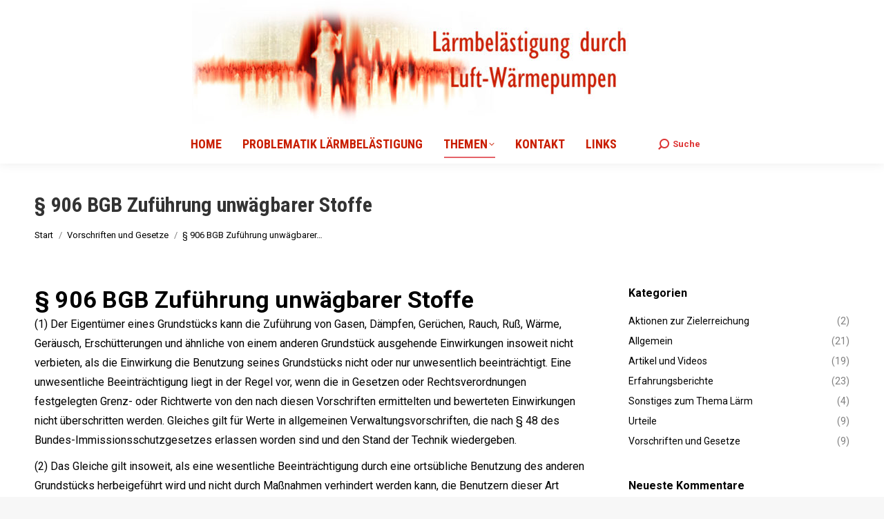

--- FILE ---
content_type: text/html; charset=UTF-8
request_url: https://laerm-luftwaermepumpen.de/906-bgb-zufuehrung-unwaegbarer-stoffe/
body_size: 22299
content:
<!DOCTYPE html>
<!--[if !(IE 6) | !(IE 7) | !(IE 8)  ]><!-->
<html lang="de" class="no-js">
<!--<![endif]-->
<head>
	<meta charset="UTF-8" />
				<meta name="viewport" content="width=device-width, initial-scale=1, maximum-scale=1, user-scalable=0"/>
			<meta name="theme-color" content="#e1474d"/>	<link rel="profile" href="https://gmpg.org/xfn/11" />
	<meta name='robots' content='index, follow, max-image-preview:large, max-snippet:-1, max-video-preview:-1' />

	<!-- This site is optimized with the Yoast SEO plugin v26.7 - https://yoast.com/wordpress/plugins/seo/ -->
	<title>§ 906 BGB Zuführung unwägbarer Stoffe - Lärm durch Luftwärmepumpen</title>
	<link rel="canonical" href="https://laerm-luftwaermepumpen.de/906-bgb-zufuehrung-unwaegbarer-stoffe/" />
	<meta property="og:locale" content="de_DE" />
	<meta property="og:type" content="article" />
	<meta property="og:title" content="§ 906 BGB Zuführung unwägbarer Stoffe - Lärm durch Luftwärmepumpen" />
	<meta property="og:url" content="https://laerm-luftwaermepumpen.de/906-bgb-zufuehrung-unwaegbarer-stoffe/" />
	<meta property="og:site_name" content="Lärm durch Luftwärmepumpen" />
	<meta property="article:published_time" content="2012-03-31T15:25:34+00:00" />
	<meta property="article:modified_time" content="2018-09-30T15:29:31+00:00" />
	<meta name="author" content="AE" />
	<meta name="twitter:card" content="summary_large_image" />
	<meta name="twitter:label1" content="Verfasst von" />
	<meta name="twitter:data1" content="AE" />
	<meta name="twitter:label2" content="Geschätzte Lesezeit" />
	<meta name="twitter:data2" content="1 Minute" />
	<script type="application/ld+json" class="yoast-schema-graph">{"@context":"https://schema.org","@graph":[{"@type":"Article","@id":"https://laerm-luftwaermepumpen.de/906-bgb-zufuehrung-unwaegbarer-stoffe/#article","isPartOf":{"@id":"https://laerm-luftwaermepumpen.de/906-bgb-zufuehrung-unwaegbarer-stoffe/"},"author":{"name":"AE","@id":"https://laerm-luftwaermepumpen.de/#/schema/person/6d6e1aa4573134e3d092c2009c9e58b8"},"headline":"§ 906 BGB Zuführung unwägbarer Stoffe","datePublished":"2012-03-31T15:25:34+00:00","dateModified":"2018-09-30T15:29:31+00:00","mainEntityOfPage":{"@id":"https://laerm-luftwaermepumpen.de/906-bgb-zufuehrung-unwaegbarer-stoffe/"},"wordCount":230,"articleSection":["Vorschriften und Gesetze"],"inLanguage":"de"},{"@type":"WebPage","@id":"https://laerm-luftwaermepumpen.de/906-bgb-zufuehrung-unwaegbarer-stoffe/","url":"https://laerm-luftwaermepumpen.de/906-bgb-zufuehrung-unwaegbarer-stoffe/","name":"§ 906 BGB Zuführung unwägbarer Stoffe - Lärm durch Luftwärmepumpen","isPartOf":{"@id":"https://laerm-luftwaermepumpen.de/#website"},"datePublished":"2012-03-31T15:25:34+00:00","dateModified":"2018-09-30T15:29:31+00:00","author":{"@id":"https://laerm-luftwaermepumpen.de/#/schema/person/6d6e1aa4573134e3d092c2009c9e58b8"},"breadcrumb":{"@id":"https://laerm-luftwaermepumpen.de/906-bgb-zufuehrung-unwaegbarer-stoffe/#breadcrumb"},"inLanguage":"de","potentialAction":[{"@type":"ReadAction","target":["https://laerm-luftwaermepumpen.de/906-bgb-zufuehrung-unwaegbarer-stoffe/"]}]},{"@type":"BreadcrumbList","@id":"https://laerm-luftwaermepumpen.de/906-bgb-zufuehrung-unwaegbarer-stoffe/#breadcrumb","itemListElement":[{"@type":"ListItem","position":1,"name":"Startseite","item":"https://laerm-luftwaermepumpen.de/"},{"@type":"ListItem","position":2,"name":"§ 906 BGB Zuführung unwägbarer Stoffe"}]},{"@type":"WebSite","@id":"https://laerm-luftwaermepumpen.de/#website","url":"https://laerm-luftwaermepumpen.de/","name":"Lärm durch Luftwärmepumpen","description":"","potentialAction":[{"@type":"SearchAction","target":{"@type":"EntryPoint","urlTemplate":"https://laerm-luftwaermepumpen.de/?s={search_term_string}"},"query-input":{"@type":"PropertyValueSpecification","valueRequired":true,"valueName":"search_term_string"}}],"inLanguage":"de"},{"@type":"Person","@id":"https://laerm-luftwaermepumpen.de/#/schema/person/6d6e1aa4573134e3d092c2009c9e58b8","name":"AE","image":{"@type":"ImageObject","inLanguage":"de","@id":"https://laerm-luftwaermepumpen.de/#/schema/person/image/","url":"https://secure.gravatar.com/avatar/bff70362e5ef3f337d23ff62a4376e2fa5cb0a6ddaa859c8572caf0cbb758fde?s=96&d=blank&r=g","contentUrl":"https://secure.gravatar.com/avatar/bff70362e5ef3f337d23ff62a4376e2fa5cb0a6ddaa859c8572caf0cbb758fde?s=96&d=blank&r=g","caption":"AE"},"url":"https://laerm-luftwaermepumpen.de/author/admin_elke/"}]}</script>
	<!-- / Yoast SEO plugin. -->


<link rel='dns-prefetch' href='//maps.google.com' />
<link rel='dns-prefetch' href='//fonts.googleapis.com' />
<link rel="alternate" type="application/rss+xml" title="Lärm durch Luftwärmepumpen &raquo; Feed" href="https://laerm-luftwaermepumpen.de/feed/" />
<link rel="alternate" type="application/rss+xml" title="Lärm durch Luftwärmepumpen &raquo; Kommentar-Feed" href="https://laerm-luftwaermepumpen.de/comments/feed/" />
<link rel="alternate" type="application/rss+xml" title="Lärm durch Luftwärmepumpen &raquo; § 906 BGB Zuführung unwägbarer Stoffe-Kommentar-Feed" href="https://laerm-luftwaermepumpen.de/906-bgb-zufuehrung-unwaegbarer-stoffe/feed/" />
<link rel="alternate" title="oEmbed (JSON)" type="application/json+oembed" href="https://laerm-luftwaermepumpen.de/wp-json/oembed/1.0/embed?url=https%3A%2F%2Flaerm-luftwaermepumpen.de%2F906-bgb-zufuehrung-unwaegbarer-stoffe%2F" />
<link rel="alternate" title="oEmbed (XML)" type="text/xml+oembed" href="https://laerm-luftwaermepumpen.de/wp-json/oembed/1.0/embed?url=https%3A%2F%2Flaerm-luftwaermepumpen.de%2F906-bgb-zufuehrung-unwaegbarer-stoffe%2F&#038;format=xml" />
<style id='wp-img-auto-sizes-contain-inline-css'>
img:is([sizes=auto i],[sizes^="auto," i]){contain-intrinsic-size:3000px 1500px}
/*# sourceURL=wp-img-auto-sizes-contain-inline-css */
</style>
<style id='wp-emoji-styles-inline-css'>

	img.wp-smiley, img.emoji {
		display: inline !important;
		border: none !important;
		box-shadow: none !important;
		height: 1em !important;
		width: 1em !important;
		margin: 0 0.07em !important;
		vertical-align: -0.1em !important;
		background: none !important;
		padding: 0 !important;
	}
/*# sourceURL=wp-emoji-styles-inline-css */
</style>
<style id='classic-theme-styles-inline-css'>
/*! This file is auto-generated */
.wp-block-button__link{color:#fff;background-color:#32373c;border-radius:9999px;box-shadow:none;text-decoration:none;padding:calc(.667em + 2px) calc(1.333em + 2px);font-size:1.125em}.wp-block-file__button{background:#32373c;color:#fff;text-decoration:none}
/*# sourceURL=/wp-includes/css/classic-themes.min.css */
</style>
<link rel='stylesheet' id='contact-form-7-css' href='https://laerm-luftwaermepumpen.de/wp-content/plugins/contact-form-7/includes/css/styles.css' media='all' />
<link rel='stylesheet' id='wpgmp-frontend-css' href='https://laerm-luftwaermepumpen.de/wp-content/plugins/wp-google-map-plugin/assets/css/wpgmp_all_frontend.css' media='all' />
<link rel='stylesheet' id='parent-style-css' href='https://laerm-luftwaermepumpen.de/wp-content/themes/dt-the7/style.css' media='all' />
<link rel='stylesheet' id='child-theme-css-css' href='https://laerm-luftwaermepumpen.de/wp-content/themes/dt-the7-child/style.css' media='all' />
<link rel='stylesheet' id='the7-font-css' href='https://laerm-luftwaermepumpen.de/wp-content/themes/dt-the7/fonts/icomoon-the7-font/icomoon-the7-font.min.css' media='all' />
<link rel='stylesheet' id='the7-awesome-fonts-css' href='https://laerm-luftwaermepumpen.de/wp-content/themes/dt-the7/fonts/FontAwesome/css/all.min.css' media='all' />
<link rel='stylesheet' id='the7-Defaults-css' href='https://laerm-luftwaermepumpen.de/wp-content/uploads/smile_fonts/Defaults/Defaults.css' media='all' />
<link rel='stylesheet' id='tablepress-default-css' href='https://laerm-luftwaermepumpen.de/wp-content/plugins/tablepress/css/build/default.css' media='all' />
<link rel='stylesheet' id='borlabs-cookie-custom-css' href='https://laerm-luftwaermepumpen.de/wp-content/cache/borlabs-cookie/1/borlabs-cookie-1-de.css' media='all' />
<link rel='stylesheet' id='js_composer_front-css' href='https://laerm-luftwaermepumpen.de/wp-content/plugins/js_composer/assets/css/js_composer.min.css' media='all' />
<link rel='stylesheet' id='js_composer_custom_css-css' href='//laerm-luftwaermepumpen.de/wp-content/uploads/js_composer/custom.css' media='all' />
<link rel='stylesheet' id='dt-web-fonts-css' href='https://fonts.googleapis.com/css?family=Roboto:400,600,700%7CRoboto+Condensed:400,600,700' media='all' />
<link rel='stylesheet' id='dt-main-css' href='https://laerm-luftwaermepumpen.de/wp-content/themes/dt-the7/css/main.min.css' media='all' />
<style id='dt-main-inline-css'>
body #load {
  display: block;
  height: 100%;
  overflow: hidden;
  position: fixed;
  width: 100%;
  z-index: 9901;
  opacity: 1;
  visibility: visible;
  transition: all .35s ease-out;
}
.load-wrap {
  width: 100%;
  height: 100%;
  background-position: center center;
  background-repeat: no-repeat;
  text-align: center;
  display: -ms-flexbox;
  display: -ms-flex;
  display: flex;
  -ms-align-items: center;
  -ms-flex-align: center;
  align-items: center;
  -ms-flex-flow: column wrap;
  flex-flow: column wrap;
  -ms-flex-pack: center;
  -ms-justify-content: center;
  justify-content: center;
}
.load-wrap > svg {
  position: absolute;
  top: 50%;
  left: 50%;
  transform: translate(-50%,-50%);
}
#load {
  background: var(--the7-elementor-beautiful-loading-bg,#ffffff);
  --the7-beautiful-spinner-color2: var(--the7-beautiful-spinner-color,#e1474d);
}

/*# sourceURL=dt-main-inline-css */
</style>
<link rel='stylesheet' id='the7-custom-scrollbar-css' href='https://laerm-luftwaermepumpen.de/wp-content/themes/dt-the7/lib/custom-scrollbar/custom-scrollbar.min.css' media='all' />
<link rel='stylesheet' id='the7-wpbakery-css' href='https://laerm-luftwaermepumpen.de/wp-content/themes/dt-the7/css/wpbakery.min.css' media='all' />
<link rel='stylesheet' id='the7-css-vars-css' href='https://laerm-luftwaermepumpen.de/wp-content/uploads/the7-css/css-vars.css' media='all' />
<link rel='stylesheet' id='dt-custom-css' href='https://laerm-luftwaermepumpen.de/wp-content/uploads/the7-css/custom.css' media='all' />
<link rel='stylesheet' id='dt-media-css' href='https://laerm-luftwaermepumpen.de/wp-content/uploads/the7-css/media.css' media='all' />
<link rel='stylesheet' id='the7-mega-menu-css' href='https://laerm-luftwaermepumpen.de/wp-content/uploads/the7-css/mega-menu.css' media='all' />
<link rel='stylesheet' id='the7-elements-css' href='https://laerm-luftwaermepumpen.de/wp-content/uploads/the7-css/post-type-dynamic.css' media='all' />
<link rel='stylesheet' id='style-css' href='https://laerm-luftwaermepumpen.de/wp-content/themes/dt-the7-child/style.css' media='all' />
<link rel='stylesheet' id='ultimate-vc-addons-style-css' href='https://laerm-luftwaermepumpen.de/wp-content/plugins/Ultimate_VC_Addons/assets/min-css/style.min.css' media='all' />
<link rel='stylesheet' id='ultimate-vc-addons-headings-style-css' href='https://laerm-luftwaermepumpen.de/wp-content/plugins/Ultimate_VC_Addons/assets/min-css/headings.min.css' media='all' />
<script src="https://laerm-luftwaermepumpen.de/wp-includes/js/jquery/jquery.min.js" id="jquery-core-js"></script>
<script src="https://laerm-luftwaermepumpen.de/wp-includes/js/jquery/jquery-migrate.min.js" id="jquery-migrate-js"></script>
<script src="//laerm-luftwaermepumpen.de/wp-content/plugins/revslider/sr6/assets/js/rbtools.min.js" async id="tp-tools-js"></script>
<script src="//laerm-luftwaermepumpen.de/wp-content/plugins/revslider/sr6/assets/js/rs6.min.js" async id="revmin-js"></script>
<script data-no-optimize="1" data-no-minify="1" data-cfasync="false" src="https://laerm-luftwaermepumpen.de/wp-content/cache/borlabs-cookie/1/borlabs-cookie-config-de.json.js" id="borlabs-cookie-config-js"></script>
<script data-no-optimize="1" data-no-minify="1" data-cfasync="false" src="https://laerm-luftwaermepumpen.de/wp-content/plugins/borlabs-cookie/assets/javascript/borlabs-cookie-prioritize.min.js" id="borlabs-cookie-prioritize-js"></script>
<script id="dt-above-fold-js-extra">
var dtLocal = {"themeUrl":"https://laerm-luftwaermepumpen.de/wp-content/themes/dt-the7","passText":"Um diesen gesch\u00fctzten Eintrag anzusehen, geben Sie bitte das Passwort ein:","moreButtonText":{"loading":"Lade...","loadMore":"Mehr laden"},"postID":"42","ajaxurl":"https://laerm-luftwaermepumpen.de/wp-admin/admin-ajax.php","REST":{"baseUrl":"https://laerm-luftwaermepumpen.de/wp-json/the7/v1","endpoints":{"sendMail":"/send-mail"}},"contactMessages":{"required":"Ein oder mehrere Felder sind fehlerhaft. Bitte \u00fcberpr\u00fcfen Sie Ihre Eingaben und versuchen Sie es erneut.","terms":"Please accept the privacy policy.","fillTheCaptchaError":"Please, fill the captcha."},"captchaSiteKey":"","ajaxNonce":"5bdb9a426a","pageData":"","themeSettings":{"smoothScroll":"off","lazyLoading":false,"desktopHeader":{"height":80},"ToggleCaptionEnabled":"disabled","ToggleCaption":"Navigation","floatingHeader":{"showAfter":150,"showMenu":true,"height":100,"logo":{"showLogo":false,"html":"\u003Cimg class=\" preload-me\" src=\"https://laerm-luftwaermepumpen.de/wp-content/uploads/2018/09/header_bg_blue-e1538256644364.jpg\" srcset=\"https://laerm-luftwaermepumpen.de/wp-content/uploads/2018/09/header_bg_blue-e1538256644364.jpg 342w\" width=\"342\" height=\"90\"   sizes=\"342px\" alt=\"L\u00e4rm durch Luftw\u00e4rmepumpen\" /\u003E","url":"https://laerm-luftwaermepumpen.de/"}},"topLine":{"floatingTopLine":{"logo":{"showLogo":false,"html":""}}},"mobileHeader":{"firstSwitchPoint":1024,"secondSwitchPoint":800,"firstSwitchPointHeight":30,"secondSwitchPointHeight":30,"mobileToggleCaptionEnabled":"disabled","mobileToggleCaption":"Menu"},"stickyMobileHeaderFirstSwitch":{"logo":{"html":"\u003Cimg class=\" preload-me\" src=\"https://laerm-luftwaermepumpen.de/wp-content/uploads/2018/09/header_bg_red-e1538217680694.jpg\" srcset=\"https://laerm-luftwaermepumpen.de/wp-content/uploads/2018/09/header_bg_red-e1538217680694.jpg 684w\" width=\"684\" height=\"180\"   sizes=\"684px\" alt=\"L\u00e4rm durch Luftw\u00e4rmepumpen\" /\u003E"}},"stickyMobileHeaderSecondSwitch":{"logo":{"html":"\u003Cimg class=\" preload-me\" src=\"https://laerm-luftwaermepumpen.de/wp-content/uploads/2018/09/header_bg_red-e1538217680694.jpg\" srcset=\"https://laerm-luftwaermepumpen.de/wp-content/uploads/2018/09/header_bg_red-e1538217680694.jpg 684w\" width=\"684\" height=\"180\"   sizes=\"684px\" alt=\"L\u00e4rm durch Luftw\u00e4rmepumpen\" /\u003E"}},"sidebar":{"switchPoint":990},"boxedWidth":"1340px"},"VCMobileScreenWidth":"768"};
var dtShare = {"shareButtonText":{"facebook":"Facebook","twitter":"Share on X","pinterest":"Pin it","linkedin":"Linkedin","whatsapp":"Share on Whatsapp"},"overlayOpacity":"85"};
//# sourceURL=dt-above-fold-js-extra
</script>
<script src="https://laerm-luftwaermepumpen.de/wp-content/themes/dt-the7/js/above-the-fold.min.js" id="dt-above-fold-js"></script>
<script src="https://laerm-luftwaermepumpen.de/wp-content/plugins/Ultimate_VC_Addons/assets/min-js/ultimate-params.min.js" id="ultimate-vc-addons-params-js"></script>
<script src="https://laerm-luftwaermepumpen.de/wp-content/plugins/Ultimate_VC_Addons/assets/min-js/headings.min.js" id="ultimate-vc-addons-headings-script-js"></script>
<script></script><link rel="https://api.w.org/" href="https://laerm-luftwaermepumpen.de/wp-json/" /><link rel="alternate" title="JSON" type="application/json" href="https://laerm-luftwaermepumpen.de/wp-json/wp/v2/posts/42" /><link rel="EditURI" type="application/rsd+xml" title="RSD" href="https://laerm-luftwaermepumpen.de/xmlrpc.php?rsd" />

<link rel='shortlink' href='https://laerm-luftwaermepumpen.de/?p=42' />
<link rel="pingback" href="https://laerm-luftwaermepumpen.de/xmlrpc.php">
<style>.recentcomments a{display:inline !important;padding:0 !important;margin:0 !important;}</style><script data-borlabs-cookie-script-blocker-ignore>
if ('0' === '1' && ('0' === '1' || '1' === '1')) {
    window['gtag_enable_tcf_support'] = true;
}
window.dataLayer = window.dataLayer || [];
if (typeof gtag !== 'function') {
    function gtag() {
        dataLayer.push(arguments);
    }
}
gtag('set', 'developer_id.dYjRjMm', true);
if ('0' === '1' || '1' === '1') {
    if (window.BorlabsCookieGoogleConsentModeDefaultSet !== true) {
        let getCookieValue = function (name) {
            return document.cookie.match('(^|;)\\s*' + name + '\\s*=\\s*([^;]+)')?.pop() || '';
        };
        let cookieValue = getCookieValue('borlabs-cookie-gcs');
        let consentsFromCookie = {};
        if (cookieValue !== '') {
            consentsFromCookie = JSON.parse(decodeURIComponent(cookieValue));
        }
        let defaultValues = {
            'ad_storage': 'denied',
            'ad_user_data': 'denied',
            'ad_personalization': 'denied',
            'analytics_storage': 'denied',
            'functionality_storage': 'denied',
            'personalization_storage': 'denied',
            'security_storage': 'denied',
            'wait_for_update': 500,
        };
        gtag('consent', 'default', { ...defaultValues, ...consentsFromCookie });
    }
    window.BorlabsCookieGoogleConsentModeDefaultSet = true;
    let borlabsCookieConsentChangeHandler = function () {
        window.dataLayer = window.dataLayer || [];
        if (typeof gtag !== 'function') { function gtag(){dataLayer.push(arguments);} }

        let getCookieValue = function (name) {
            return document.cookie.match('(^|;)\\s*' + name + '\\s*=\\s*([^;]+)')?.pop() || '';
        };
        let cookieValue = getCookieValue('borlabs-cookie-gcs');
        let consentsFromCookie = {};
        if (cookieValue !== '') {
            consentsFromCookie = JSON.parse(decodeURIComponent(cookieValue));
        }

        consentsFromCookie.analytics_storage = BorlabsCookie.Consents.hasConsent('google-analytics') ? 'granted' : 'denied';

        BorlabsCookie.CookieLibrary.setCookie(
            'borlabs-cookie-gcs',
            JSON.stringify(consentsFromCookie),
            BorlabsCookie.Settings.automaticCookieDomainAndPath.value ? '' : BorlabsCookie.Settings.cookieDomain.value,
            BorlabsCookie.Settings.cookiePath.value,
            BorlabsCookie.Cookie.getPluginCookie().expires,
            BorlabsCookie.Settings.cookieSecure.value,
            BorlabsCookie.Settings.cookieSameSite.value
        );
    }
    document.addEventListener('borlabs-cookie-consent-saved', borlabsCookieConsentChangeHandler);
    document.addEventListener('borlabs-cookie-handle-unblock', borlabsCookieConsentChangeHandler);
}
if ('0' === '1') {
    gtag("js", new Date());
    gtag("config", "G-D7WE85QTLH", {"anonymize_ip": true});

    (function (w, d, s, i) {
        var f = d.getElementsByTagName(s)[0],
            j = d.createElement(s);
        j.async = true;
        j.src =
            "https://www.googletagmanager.com/gtag/js?id=" + i;
        f.parentNode.insertBefore(j, f);
    })(window, document, "script", "G-D7WE85QTLH");
}
</script><meta name="generator" content="Powered by WPBakery Page Builder - drag and drop page builder for WordPress."/>
			<script type="text/javascript">
			/* <![CDATA[ */
				var isc_front_data =
				{
					caption_position : 'center',
				}
			/* ]]> */
			</script>
			<style>
				.isc-source { position: relative; display: inline-block; line-height: initial; }
                .wp-block-cover .isc-source { position: static; }
								span.isc-source-text a { display: inline; color: #fff; }
			</style>
			<meta name="generator" content="Powered by Slider Revolution 6.7.38 - responsive, Mobile-Friendly Slider Plugin for WordPress with comfortable drag and drop interface." />
<script type="text/javascript" id="the7-loader-script">
document.addEventListener("DOMContentLoaded", function(event) {
	var load = document.getElementById("load");
	if(!load.classList.contains('loader-removed')){
		var removeLoading = setTimeout(function() {
			load.className += " loader-removed";
		}, 300);
	}
});
</script>
		<link rel="icon" href="https://laerm-luftwaermepumpen.de/wp-content/uploads/2018/12/favicon.png" type="image/png" sizes="16x16"/><link rel="icon" href="https://laerm-luftwaermepumpen.de/wp-content/uploads/2018/12/favicon.png" type="image/png" sizes="32x32"/><script>function setREVStartSize(e){
			//window.requestAnimationFrame(function() {
				window.RSIW = window.RSIW===undefined ? window.innerWidth : window.RSIW;
				window.RSIH = window.RSIH===undefined ? window.innerHeight : window.RSIH;
				try {
					var pw = document.getElementById(e.c).parentNode.offsetWidth,
						newh;
					pw = pw===0 || isNaN(pw) || (e.l=="fullwidth" || e.layout=="fullwidth") ? window.RSIW : pw;
					e.tabw = e.tabw===undefined ? 0 : parseInt(e.tabw);
					e.thumbw = e.thumbw===undefined ? 0 : parseInt(e.thumbw);
					e.tabh = e.tabh===undefined ? 0 : parseInt(e.tabh);
					e.thumbh = e.thumbh===undefined ? 0 : parseInt(e.thumbh);
					e.tabhide = e.tabhide===undefined ? 0 : parseInt(e.tabhide);
					e.thumbhide = e.thumbhide===undefined ? 0 : parseInt(e.thumbhide);
					e.mh = e.mh===undefined || e.mh=="" || e.mh==="auto" ? 0 : parseInt(e.mh,0);
					if(e.layout==="fullscreen" || e.l==="fullscreen")
						newh = Math.max(e.mh,window.RSIH);
					else{
						e.gw = Array.isArray(e.gw) ? e.gw : [e.gw];
						for (var i in e.rl) if (e.gw[i]===undefined || e.gw[i]===0) e.gw[i] = e.gw[i-1];
						e.gh = e.el===undefined || e.el==="" || (Array.isArray(e.el) && e.el.length==0)? e.gh : e.el;
						e.gh = Array.isArray(e.gh) ? e.gh : [e.gh];
						for (var i in e.rl) if (e.gh[i]===undefined || e.gh[i]===0) e.gh[i] = e.gh[i-1];
											
						var nl = new Array(e.rl.length),
							ix = 0,
							sl;
						e.tabw = e.tabhide>=pw ? 0 : e.tabw;
						e.thumbw = e.thumbhide>=pw ? 0 : e.thumbw;
						e.tabh = e.tabhide>=pw ? 0 : e.tabh;
						e.thumbh = e.thumbhide>=pw ? 0 : e.thumbh;
						for (var i in e.rl) nl[i] = e.rl[i]<window.RSIW ? 0 : e.rl[i];
						sl = nl[0];
						for (var i in nl) if (sl>nl[i] && nl[i]>0) { sl = nl[i]; ix=i;}
						var m = pw>(e.gw[ix]+e.tabw+e.thumbw) ? 1 : (pw-(e.tabw+e.thumbw)) / (e.gw[ix]);
						newh =  (e.gh[ix] * m) + (e.tabh + e.thumbh);
					}
					var el = document.getElementById(e.c);
					if (el!==null && el) el.style.height = newh+"px";
					el = document.getElementById(e.c+"_wrapper");
					if (el!==null && el) {
						el.style.height = newh+"px";
						el.style.display = "block";
					}
				} catch(e){
					console.log("Failure at Presize of Slider:" + e)
				}
			//});
		  };</script>
<noscript><style> .wpb_animate_when_almost_visible { opacity: 1; }</style></noscript><style id='the7-custom-inline-css' type='text/css'>
#commentform.comment-form-url {
 display: none;
}
.avatar.no-avatar {
	 display:none;
}


.comment-body {
	box-shadow: none !Important;
	border: 1px solid #b4b5bb !Important;
	padding: 5px 5px 5px 5px !Important;
	margin: 10px 2px 2px 0px !Important;
	
}
.comment.odd.alt.depth-2 {
	background-color: #b4b5bb !Important;
	margin: 10px 2px 2px 0px !Important;
	
}

.comment-reply-link:hover {
color: red;
}
</style>
				<style type="text/css" id="c4wp-checkout-css">
					.woocommerce-checkout .c4wp_captcha_field {
						margin-bottom: 10px;
						margin-top: 15px;
						position: relative;
						display: inline-block;
					}
				</style>
							<style type="text/css" id="c4wp-v3-lp-form-css">
				.login #login, .login #lostpasswordform {
					min-width: 350px !important;
				}
				.wpforms-field-c4wp iframe {
					width: 100% !important;
				}
			</style>
			<style id='global-styles-inline-css'>
:root{--wp--preset--aspect-ratio--square: 1;--wp--preset--aspect-ratio--4-3: 4/3;--wp--preset--aspect-ratio--3-4: 3/4;--wp--preset--aspect-ratio--3-2: 3/2;--wp--preset--aspect-ratio--2-3: 2/3;--wp--preset--aspect-ratio--16-9: 16/9;--wp--preset--aspect-ratio--9-16: 9/16;--wp--preset--color--black: #000000;--wp--preset--color--cyan-bluish-gray: #abb8c3;--wp--preset--color--white: #FFF;--wp--preset--color--pale-pink: #f78da7;--wp--preset--color--vivid-red: #cf2e2e;--wp--preset--color--luminous-vivid-orange: #ff6900;--wp--preset--color--luminous-vivid-amber: #fcb900;--wp--preset--color--light-green-cyan: #7bdcb5;--wp--preset--color--vivid-green-cyan: #00d084;--wp--preset--color--pale-cyan-blue: #8ed1fc;--wp--preset--color--vivid-cyan-blue: #0693e3;--wp--preset--color--vivid-purple: #9b51e0;--wp--preset--color--accent: #e1474d;--wp--preset--color--dark-gray: #111;--wp--preset--color--light-gray: #767676;--wp--preset--gradient--vivid-cyan-blue-to-vivid-purple: linear-gradient(135deg,rgb(6,147,227) 0%,rgb(155,81,224) 100%);--wp--preset--gradient--light-green-cyan-to-vivid-green-cyan: linear-gradient(135deg,rgb(122,220,180) 0%,rgb(0,208,130) 100%);--wp--preset--gradient--luminous-vivid-amber-to-luminous-vivid-orange: linear-gradient(135deg,rgb(252,185,0) 0%,rgb(255,105,0) 100%);--wp--preset--gradient--luminous-vivid-orange-to-vivid-red: linear-gradient(135deg,rgb(255,105,0) 0%,rgb(207,46,46) 100%);--wp--preset--gradient--very-light-gray-to-cyan-bluish-gray: linear-gradient(135deg,rgb(238,238,238) 0%,rgb(169,184,195) 100%);--wp--preset--gradient--cool-to-warm-spectrum: linear-gradient(135deg,rgb(74,234,220) 0%,rgb(151,120,209) 20%,rgb(207,42,186) 40%,rgb(238,44,130) 60%,rgb(251,105,98) 80%,rgb(254,248,76) 100%);--wp--preset--gradient--blush-light-purple: linear-gradient(135deg,rgb(255,206,236) 0%,rgb(152,150,240) 100%);--wp--preset--gradient--blush-bordeaux: linear-gradient(135deg,rgb(254,205,165) 0%,rgb(254,45,45) 50%,rgb(107,0,62) 100%);--wp--preset--gradient--luminous-dusk: linear-gradient(135deg,rgb(255,203,112) 0%,rgb(199,81,192) 50%,rgb(65,88,208) 100%);--wp--preset--gradient--pale-ocean: linear-gradient(135deg,rgb(255,245,203) 0%,rgb(182,227,212) 50%,rgb(51,167,181) 100%);--wp--preset--gradient--electric-grass: linear-gradient(135deg,rgb(202,248,128) 0%,rgb(113,206,126) 100%);--wp--preset--gradient--midnight: linear-gradient(135deg,rgb(2,3,129) 0%,rgb(40,116,252) 100%);--wp--preset--font-size--small: 13px;--wp--preset--font-size--medium: 20px;--wp--preset--font-size--large: 36px;--wp--preset--font-size--x-large: 42px;--wp--preset--spacing--20: 0.44rem;--wp--preset--spacing--30: 0.67rem;--wp--preset--spacing--40: 1rem;--wp--preset--spacing--50: 1.5rem;--wp--preset--spacing--60: 2.25rem;--wp--preset--spacing--70: 3.38rem;--wp--preset--spacing--80: 5.06rem;--wp--preset--shadow--natural: 6px 6px 9px rgba(0, 0, 0, 0.2);--wp--preset--shadow--deep: 12px 12px 50px rgba(0, 0, 0, 0.4);--wp--preset--shadow--sharp: 6px 6px 0px rgba(0, 0, 0, 0.2);--wp--preset--shadow--outlined: 6px 6px 0px -3px rgb(255, 255, 255), 6px 6px rgb(0, 0, 0);--wp--preset--shadow--crisp: 6px 6px 0px rgb(0, 0, 0);}:where(.is-layout-flex){gap: 0.5em;}:where(.is-layout-grid){gap: 0.5em;}body .is-layout-flex{display: flex;}.is-layout-flex{flex-wrap: wrap;align-items: center;}.is-layout-flex > :is(*, div){margin: 0;}body .is-layout-grid{display: grid;}.is-layout-grid > :is(*, div){margin: 0;}:where(.wp-block-columns.is-layout-flex){gap: 2em;}:where(.wp-block-columns.is-layout-grid){gap: 2em;}:where(.wp-block-post-template.is-layout-flex){gap: 1.25em;}:where(.wp-block-post-template.is-layout-grid){gap: 1.25em;}.has-black-color{color: var(--wp--preset--color--black) !important;}.has-cyan-bluish-gray-color{color: var(--wp--preset--color--cyan-bluish-gray) !important;}.has-white-color{color: var(--wp--preset--color--white) !important;}.has-pale-pink-color{color: var(--wp--preset--color--pale-pink) !important;}.has-vivid-red-color{color: var(--wp--preset--color--vivid-red) !important;}.has-luminous-vivid-orange-color{color: var(--wp--preset--color--luminous-vivid-orange) !important;}.has-luminous-vivid-amber-color{color: var(--wp--preset--color--luminous-vivid-amber) !important;}.has-light-green-cyan-color{color: var(--wp--preset--color--light-green-cyan) !important;}.has-vivid-green-cyan-color{color: var(--wp--preset--color--vivid-green-cyan) !important;}.has-pale-cyan-blue-color{color: var(--wp--preset--color--pale-cyan-blue) !important;}.has-vivid-cyan-blue-color{color: var(--wp--preset--color--vivid-cyan-blue) !important;}.has-vivid-purple-color{color: var(--wp--preset--color--vivid-purple) !important;}.has-black-background-color{background-color: var(--wp--preset--color--black) !important;}.has-cyan-bluish-gray-background-color{background-color: var(--wp--preset--color--cyan-bluish-gray) !important;}.has-white-background-color{background-color: var(--wp--preset--color--white) !important;}.has-pale-pink-background-color{background-color: var(--wp--preset--color--pale-pink) !important;}.has-vivid-red-background-color{background-color: var(--wp--preset--color--vivid-red) !important;}.has-luminous-vivid-orange-background-color{background-color: var(--wp--preset--color--luminous-vivid-orange) !important;}.has-luminous-vivid-amber-background-color{background-color: var(--wp--preset--color--luminous-vivid-amber) !important;}.has-light-green-cyan-background-color{background-color: var(--wp--preset--color--light-green-cyan) !important;}.has-vivid-green-cyan-background-color{background-color: var(--wp--preset--color--vivid-green-cyan) !important;}.has-pale-cyan-blue-background-color{background-color: var(--wp--preset--color--pale-cyan-blue) !important;}.has-vivid-cyan-blue-background-color{background-color: var(--wp--preset--color--vivid-cyan-blue) !important;}.has-vivid-purple-background-color{background-color: var(--wp--preset--color--vivid-purple) !important;}.has-black-border-color{border-color: var(--wp--preset--color--black) !important;}.has-cyan-bluish-gray-border-color{border-color: var(--wp--preset--color--cyan-bluish-gray) !important;}.has-white-border-color{border-color: var(--wp--preset--color--white) !important;}.has-pale-pink-border-color{border-color: var(--wp--preset--color--pale-pink) !important;}.has-vivid-red-border-color{border-color: var(--wp--preset--color--vivid-red) !important;}.has-luminous-vivid-orange-border-color{border-color: var(--wp--preset--color--luminous-vivid-orange) !important;}.has-luminous-vivid-amber-border-color{border-color: var(--wp--preset--color--luminous-vivid-amber) !important;}.has-light-green-cyan-border-color{border-color: var(--wp--preset--color--light-green-cyan) !important;}.has-vivid-green-cyan-border-color{border-color: var(--wp--preset--color--vivid-green-cyan) !important;}.has-pale-cyan-blue-border-color{border-color: var(--wp--preset--color--pale-cyan-blue) !important;}.has-vivid-cyan-blue-border-color{border-color: var(--wp--preset--color--vivid-cyan-blue) !important;}.has-vivid-purple-border-color{border-color: var(--wp--preset--color--vivid-purple) !important;}.has-vivid-cyan-blue-to-vivid-purple-gradient-background{background: var(--wp--preset--gradient--vivid-cyan-blue-to-vivid-purple) !important;}.has-light-green-cyan-to-vivid-green-cyan-gradient-background{background: var(--wp--preset--gradient--light-green-cyan-to-vivid-green-cyan) !important;}.has-luminous-vivid-amber-to-luminous-vivid-orange-gradient-background{background: var(--wp--preset--gradient--luminous-vivid-amber-to-luminous-vivid-orange) !important;}.has-luminous-vivid-orange-to-vivid-red-gradient-background{background: var(--wp--preset--gradient--luminous-vivid-orange-to-vivid-red) !important;}.has-very-light-gray-to-cyan-bluish-gray-gradient-background{background: var(--wp--preset--gradient--very-light-gray-to-cyan-bluish-gray) !important;}.has-cool-to-warm-spectrum-gradient-background{background: var(--wp--preset--gradient--cool-to-warm-spectrum) !important;}.has-blush-light-purple-gradient-background{background: var(--wp--preset--gradient--blush-light-purple) !important;}.has-blush-bordeaux-gradient-background{background: var(--wp--preset--gradient--blush-bordeaux) !important;}.has-luminous-dusk-gradient-background{background: var(--wp--preset--gradient--luminous-dusk) !important;}.has-pale-ocean-gradient-background{background: var(--wp--preset--gradient--pale-ocean) !important;}.has-electric-grass-gradient-background{background: var(--wp--preset--gradient--electric-grass) !important;}.has-midnight-gradient-background{background: var(--wp--preset--gradient--midnight) !important;}.has-small-font-size{font-size: var(--wp--preset--font-size--small) !important;}.has-medium-font-size{font-size: var(--wp--preset--font-size--medium) !important;}.has-large-font-size{font-size: var(--wp--preset--font-size--large) !important;}.has-x-large-font-size{font-size: var(--wp--preset--font-size--x-large) !important;}
/*# sourceURL=global-styles-inline-css */
</style>
<link rel='stylesheet' id='the7-stripes-css' href='https://laerm-luftwaermepumpen.de/wp-content/uploads/the7-css/legacy/stripes.css' media='all' />
<link rel='stylesheet' id='shariffcss-css' href='https://laerm-luftwaermepumpen.de/wp-content/plugins/shariff/css/shariff.min.css' media='all' />
<link rel='stylesheet' id='rs-plugin-settings-css' href='//laerm-luftwaermepumpen.de/wp-content/plugins/revslider/sr6/assets/css/rs6.css' media='all' />
<style id='rs-plugin-settings-inline-css'>
#rs-demo-id {}
/*# sourceURL=rs-plugin-settings-inline-css */
</style>
</head>
<body id="the7-body" class="wp-singular post-template-default single single-post postid-42 single-format-standard wp-embed-responsive wp-theme-dt-the7 wp-child-theme-dt-the7-child the7-core-ver-2.7.12 no-comments boxed-layout dt-responsive-on right-mobile-menu-close-icon ouside-menu-close-icon mobile-hamburger-close-bg-enable mobile-hamburger-close-bg-hover-enable  rotate-medium-mobile-menu-close-icon fade-medium-menu-close-icon srcset-enabled btn-flat custom-btn-color custom-btn-hover-color shadow-element-decoration phantom-fade phantom-line-decoration phantom-logo-off sticky-mobile-header top-header first-switch-logo-left first-switch-menu-right second-switch-logo-left second-switch-menu-right right-mobile-menu layzr-loading-on popup-message-style the7-ver-14.0.2.1 dt-fa-compatibility wpb-js-composer js-comp-ver-8.7.2 vc_responsive">
<!-- The7 14.0.2.1 -->
<div id="load" class="spinner-loader">
	<div class="load-wrap"><style type="text/css">
    [class*="the7-spinner-animate-"]{
        animation: spinner-animation 1s cubic-bezier(1,1,1,1) infinite;
        x:46.5px;
        y:40px;
        width:7px;
        height:20px;
        fill:var(--the7-beautiful-spinner-color2);
        opacity: 0.2;
    }
    .the7-spinner-animate-2{
        animation-delay: 0.083s;
    }
    .the7-spinner-animate-3{
        animation-delay: 0.166s;
    }
    .the7-spinner-animate-4{
         animation-delay: 0.25s;
    }
    .the7-spinner-animate-5{
         animation-delay: 0.33s;
    }
    .the7-spinner-animate-6{
         animation-delay: 0.416s;
    }
    .the7-spinner-animate-7{
         animation-delay: 0.5s;
    }
    .the7-spinner-animate-8{
         animation-delay: 0.58s;
    }
    .the7-spinner-animate-9{
         animation-delay: 0.666s;
    }
    .the7-spinner-animate-10{
         animation-delay: 0.75s;
    }
    .the7-spinner-animate-11{
        animation-delay: 0.83s;
    }
    .the7-spinner-animate-12{
        animation-delay: 0.916s;
    }
    @keyframes spinner-animation{
        from {
            opacity: 1;
        }
        to{
            opacity: 0;
        }
    }
</style>
<svg width="75px" height="75px" xmlns="http://www.w3.org/2000/svg" viewBox="0 0 100 100" preserveAspectRatio="xMidYMid">
	<rect class="the7-spinner-animate-1" rx="5" ry="5" transform="rotate(0 50 50) translate(0 -30)"></rect>
	<rect class="the7-spinner-animate-2" rx="5" ry="5" transform="rotate(30 50 50) translate(0 -30)"></rect>
	<rect class="the7-spinner-animate-3" rx="5" ry="5" transform="rotate(60 50 50) translate(0 -30)"></rect>
	<rect class="the7-spinner-animate-4" rx="5" ry="5" transform="rotate(90 50 50) translate(0 -30)"></rect>
	<rect class="the7-spinner-animate-5" rx="5" ry="5" transform="rotate(120 50 50) translate(0 -30)"></rect>
	<rect class="the7-spinner-animate-6" rx="5" ry="5" transform="rotate(150 50 50) translate(0 -30)"></rect>
	<rect class="the7-spinner-animate-7" rx="5" ry="5" transform="rotate(180 50 50) translate(0 -30)"></rect>
	<rect class="the7-spinner-animate-8" rx="5" ry="5" transform="rotate(210 50 50) translate(0 -30)"></rect>
	<rect class="the7-spinner-animate-9" rx="5" ry="5" transform="rotate(240 50 50) translate(0 -30)"></rect>
	<rect class="the7-spinner-animate-10" rx="5" ry="5" transform="rotate(270 50 50) translate(0 -30)"></rect>
	<rect class="the7-spinner-animate-11" rx="5" ry="5" transform="rotate(300 50 50) translate(0 -30)"></rect>
	<rect class="the7-spinner-animate-12" rx="5" ry="5" transform="rotate(330 50 50) translate(0 -30)"></rect>
</svg></div>
</div>
<div id="page" class="boxed">
	<a class="skip-link screen-reader-text" href="#content">Zum Inhalt springen</a>

<div class="masthead classic-header center logo-center widgets full-width shadow-decoration shadow-mobile-header-decoration animate-position-mobile-menu-icon dt-parent-menu-clickable show-sub-menu-on-hover" >

	<div class="top-bar top-bar-empty top-bar-line-hide">
	<div class="top-bar-bg" ></div>
	<div class="mini-widgets left-widgets"></div><div class="mini-widgets right-widgets"></div></div>

	<header class="header-bar" role="banner">

		<div class="branding">
	<div id="site-title" class="assistive-text">Lärm durch Luftwärmepumpen</div>
	<div id="site-description" class="assistive-text"></div>
	<a class="" href="https://laerm-luftwaermepumpen.de/"><img class=" preload-me" src="https://laerm-luftwaermepumpen.de/wp-content/uploads/2018/09/header_bg_red-e1538217680694.jpg" srcset="https://laerm-luftwaermepumpen.de/wp-content/uploads/2018/09/header_bg_red-e1538217680694.jpg 684w" width="684" height="180"   sizes="684px" alt="Lärm durch Luftwärmepumpen" /></a><div class="mini-widgets"></div><div class="mini-widgets"></div></div>

		<nav class="navigation">

			<ul id="primary-menu" class="main-nav underline-decoration l-to-r-line level-arrows-on outside-item-double-margin"><li class="menu-item menu-item-type-post_type menu-item-object-page menu-item-home menu-item-104 first depth-0"><a href='https://laerm-luftwaermepumpen.de/' data-level='1'><span class="menu-item-text"><span class="menu-text">Home</span></span></a></li> <li class="menu-item menu-item-type-post_type menu-item-object-page menu-item-488 depth-0"><a href='https://laerm-luftwaermepumpen.de/problematik-laermbelaestigung/' data-level='1'><span class="menu-item-text"><span class="menu-text">Problematik Lärmbelästigung</span></span></a></li> <li class="menu-item menu-item-type-post_type menu-item-object-page menu-item-has-children menu-item-342 has-children depth-0 dt-mega-menu mega-auto-width mega-column-1"><a href='https://laerm-luftwaermepumpen.de/themen/' data-level='1' aria-haspopup='true' aria-expanded='false'><span class="menu-item-text"><span class="menu-text">Themen</span></span></a><div class="dt-mega-menu-wrap"><ul class="sub-nav hover-style-bg level-arrows-on" role="group"><li class="menu-item menu-item-type-taxonomy menu-item-object-category menu-item-532 first depth-1 no-link dt-mega-parent wf-1"><a href='https://laerm-luftwaermepumpen.de/category/aktionen-zur-zielerreichung/' data-level='2'><span class="menu-item-text"><span class="menu-text">Aktionen zur Zielerreichung</span></span></a></li> <li class="menu-item menu-item-type-taxonomy menu-item-object-category menu-item-531 depth-1 no-link dt-mega-parent wf-1"><a href='https://laerm-luftwaermepumpen.de/category/allgemein/' data-level='2'><span class="menu-item-text"><span class="menu-text">Allgemein</span></span></a></li> <li class="menu-item menu-item-type-taxonomy menu-item-object-category menu-item-357 depth-1 no-link dt-mega-parent wf-1"><a href='https://laerm-luftwaermepumpen.de/category/erfahrungsberichte-betroffene/' data-level='2'><span class="menu-item-text"><span class="menu-text">Erfahrungsberichte</span></span></a></li> <li class="menu-item menu-item-type-taxonomy menu-item-object-category current-post-ancestor current-menu-parent current-post-parent menu-item-391 act depth-1 no-link dt-mega-parent wf-1"><a href='https://laerm-luftwaermepumpen.de/category/vorschriften-laerm/' data-level='2'><span class="menu-item-text"><span class="menu-text">Vorschriften und Gesetze</span></span></a></li> <li class="menu-item menu-item-type-taxonomy menu-item-object-category menu-item-392 depth-1 no-link dt-mega-parent wf-1"><a href='https://laerm-luftwaermepumpen.de/category/pressemitteilungen/' data-level='2'><span class="menu-item-text"><span class="menu-text">Artikel und Videos</span></span></a></li> <li class="menu-item menu-item-type-taxonomy menu-item-object-category menu-item-530 depth-1 no-link dt-mega-parent wf-1"><a href='https://laerm-luftwaermepumpen.de/category/sonstiges-zum-thema-laerm/' data-level='2'><span class="menu-item-text"><span class="menu-text">Sonstiges zum Thema Lärm</span></span></a></li> <li class="menu-item menu-item-type-taxonomy menu-item-object-category menu-item-393 depth-1 no-link dt-mega-parent wf-1"><a href='https://laerm-luftwaermepumpen.de/category/aktuelle-gerichtsurteile/' data-level='2'><span class="menu-item-text"><span class="menu-text">Urteile</span></span></a></li> </ul></div></li> <li class="menu-item menu-item-type-post_type menu-item-object-page menu-item-215 depth-0"><a href='https://laerm-luftwaermepumpen.de/kontakt/' data-level='1'><span class="menu-item-text"><span class="menu-text">Kontakt</span></span></a></li> <li class="menu-item menu-item-type-post_type menu-item-object-page menu-item-181 last depth-0"><a href='https://laerm-luftwaermepumpen.de/links/' data-level='1'><span class="menu-item-text"><span class="menu-text">Links</span></span></a></li> </ul>
			<div class="mini-widgets"><div class="mini-search show-on-desktop in-top-bar-right near-logo-second-switch popup-search custom-icon"><form class="searchform mini-widget-searchform" role="search" method="get" action="https://laerm-luftwaermepumpen.de/">

	<div class="screen-reader-text">Search:</div>

	
		<a href="" class="submit"><i class=" mw-icon icomoon-the7-font-the7-zoom-08"></i><span>Suche</span></a>
		<div class="popup-search-wrap">
			<input type="text" aria-label="Search" class="field searchform-s" name="s" value="" placeholder="Suchtext eingeben" title="Search form"/>
			<a href="" class="search-icon"  aria-label="Search"><i class="the7-mw-icon-search-bold" aria-hidden="true"></i></a>
		</div>

			<input type="submit" class="assistive-text searchsubmit" value="Los!"/>
</form>
</div></div>
		</nav>

	</header>

</div>
<div role="navigation" aria-label="Main Menu" class="dt-mobile-header mobile-menu-show-divider">
	<div class="dt-close-mobile-menu-icon" aria-label="Close" role="button" tabindex="0"><div class="close-line-wrap"><span class="close-line"></span><span class="close-line"></span><span class="close-line"></span></div></div>	<ul id="mobile-menu" class="mobile-main-nav">
		<li class="menu-item menu-item-type-post_type menu-item-object-page menu-item-home menu-item-104 first depth-0"><a href='https://laerm-luftwaermepumpen.de/' data-level='1'><span class="menu-item-text"><span class="menu-text">Home</span></span></a></li> <li class="menu-item menu-item-type-post_type menu-item-object-page menu-item-488 depth-0"><a href='https://laerm-luftwaermepumpen.de/problematik-laermbelaestigung/' data-level='1'><span class="menu-item-text"><span class="menu-text">Problematik Lärmbelästigung</span></span></a></li> <li class="menu-item menu-item-type-post_type menu-item-object-page menu-item-has-children menu-item-342 has-children depth-0 dt-mega-menu mega-auto-width mega-column-1"><a href='https://laerm-luftwaermepumpen.de/themen/' data-level='1' aria-haspopup='true' aria-expanded='false'><span class="menu-item-text"><span class="menu-text">Themen</span></span></a><div class="dt-mega-menu-wrap"><ul class="sub-nav hover-style-bg level-arrows-on" role="group"><li class="menu-item menu-item-type-taxonomy menu-item-object-category menu-item-532 first depth-1 no-link dt-mega-parent wf-1"><a href='https://laerm-luftwaermepumpen.de/category/aktionen-zur-zielerreichung/' data-level='2'><span class="menu-item-text"><span class="menu-text">Aktionen zur Zielerreichung</span></span></a></li> <li class="menu-item menu-item-type-taxonomy menu-item-object-category menu-item-531 depth-1 no-link dt-mega-parent wf-1"><a href='https://laerm-luftwaermepumpen.de/category/allgemein/' data-level='2'><span class="menu-item-text"><span class="menu-text">Allgemein</span></span></a></li> <li class="menu-item menu-item-type-taxonomy menu-item-object-category menu-item-357 depth-1 no-link dt-mega-parent wf-1"><a href='https://laerm-luftwaermepumpen.de/category/erfahrungsberichte-betroffene/' data-level='2'><span class="menu-item-text"><span class="menu-text">Erfahrungsberichte</span></span></a></li> <li class="menu-item menu-item-type-taxonomy menu-item-object-category current-post-ancestor current-menu-parent current-post-parent menu-item-391 act depth-1 no-link dt-mega-parent wf-1"><a href='https://laerm-luftwaermepumpen.de/category/vorschriften-laerm/' data-level='2'><span class="menu-item-text"><span class="menu-text">Vorschriften und Gesetze</span></span></a></li> <li class="menu-item menu-item-type-taxonomy menu-item-object-category menu-item-392 depth-1 no-link dt-mega-parent wf-1"><a href='https://laerm-luftwaermepumpen.de/category/pressemitteilungen/' data-level='2'><span class="menu-item-text"><span class="menu-text">Artikel und Videos</span></span></a></li> <li class="menu-item menu-item-type-taxonomy menu-item-object-category menu-item-530 depth-1 no-link dt-mega-parent wf-1"><a href='https://laerm-luftwaermepumpen.de/category/sonstiges-zum-thema-laerm/' data-level='2'><span class="menu-item-text"><span class="menu-text">Sonstiges zum Thema Lärm</span></span></a></li> <li class="menu-item menu-item-type-taxonomy menu-item-object-category menu-item-393 depth-1 no-link dt-mega-parent wf-1"><a href='https://laerm-luftwaermepumpen.de/category/aktuelle-gerichtsurteile/' data-level='2'><span class="menu-item-text"><span class="menu-text">Urteile</span></span></a></li> </ul></div></li> <li class="menu-item menu-item-type-post_type menu-item-object-page menu-item-215 depth-0"><a href='https://laerm-luftwaermepumpen.de/kontakt/' data-level='1'><span class="menu-item-text"><span class="menu-text">Kontakt</span></span></a></li> <li class="menu-item menu-item-type-post_type menu-item-object-page menu-item-181 last depth-0"><a href='https://laerm-luftwaermepumpen.de/links/' data-level='1'><span class="menu-item-text"><span class="menu-text">Links</span></span></a></li> 	</ul>
	<div class='mobile-mini-widgets-in-menu'></div>
</div>


		<div class="page-title content-left disabled-bg page-title-responsive-enabled">
			<div class="wf-wrap">

				<div class="page-title-head hgroup"><h1 class="entry-title">§ 906 BGB Zuführung unwägbarer Stoffe</h1></div><div class="page-title-breadcrumbs"><div class="assistive-text">Sie befinden sich hier:</div><ol class="breadcrumbs text-small" itemscope itemtype="https://schema.org/BreadcrumbList"><li itemprop="itemListElement" itemscope itemtype="https://schema.org/ListItem"><a itemprop="item" href="https://laerm-luftwaermepumpen.de/" title="Start"><span itemprop="name">Start</span></a><meta itemprop="position" content="1" /></li><li itemprop="itemListElement" itemscope itemtype="https://schema.org/ListItem"><a itemprop="item" href="https://laerm-luftwaermepumpen.de/category/vorschriften-laerm/" title="Vorschriften und Gesetze"><span itemprop="name">Vorschriften und Gesetze</span></a><meta itemprop="position" content="2" /></li><li class="current" itemprop="itemListElement" itemscope itemtype="https://schema.org/ListItem"><span itemprop="name">§ 906 BGB Zuführung unwägbarer&hellip;</span><meta itemprop="position" content="3" /></li></ol></div>			</div>
		</div>

		

<div id="main" class="sidebar-right sidebar-divider-off">

	
	<div class="main-gradient"></div>
	<div class="wf-wrap">
	<div class="wf-container-main">

	

			<div id="content" class="content" role="main">

				
<article id="post-42" class="single-postlike vertical-fancy-style post-42 post type-post status-publish format-standard category-vorschriften-laerm category-31 description-off">

	<div class="entry-content"><div class="wpb-content-wrapper"><div class="vc_row wpb_row vc_row-fluid dt-default" style="margin-top: 0px;margin-bottom: 0px"><div class="wpb_column vc_column_container vc_col-sm-12"><div class="vc_column-inner"><div class="wpb_wrapper"><div id="ultimate-heading-7942696b75ea25941" class="uvc-heading ult-adjust-bottom-margin ultimate-heading-7942696b75ea25941 uvc-6095  uvc-heading-default-font-sizes" data-hspacer="no_spacer"  data-halign="left" style="text-align:left"><div class="uvc-heading-spacer no_spacer" style="top"></div><div class="uvc-main-heading ult-responsive"  data-ultimate-target='.uvc-heading.ultimate-heading-7942696b75ea25941 h2'  data-responsive-json-new='{"font-size":"","line-height":""}' ><h2 style="--font-weight:theme;">§ 906 BGB Zuführung unwägbarer Stoffe</h2></div></div></div></div></div></div><div class="vc_row wpb_row vc_row-fluid dt-default" style="margin-top: 0px;margin-bottom: 0px"><div class="wpb_column vc_column_container vc_col-sm-12"><div class="vc_column-inner"><div class="wpb_wrapper">
	<div class="wpb_text_column wpb_content_element " >
		<div class="wpb_wrapper">
			<p>(1) Der Eigentümer eines Grundstücks kann die Zuführung von Gasen, Dämpfen, Gerüchen, Rauch, Ruß, Wärme, Geräusch, Erschütterungen und ähnliche von einem anderen Grundstück ausgehende Einwirkungen insoweit nicht verbieten, als die Einwirkung die Benutzung seines Grundstücks nicht oder nur unwesentlich beeinträchtigt. Eine unwesentliche Beeinträchtigung liegt in der Regel vor, wenn die in Gesetzen oder Rechtsverordnungen festgelegten Grenz- oder Richtwerte von den nach diesen Vorschriften ermittelten und bewerteten Einwirkungen nicht überschritten werden. Gleiches gilt für Werte in allgemeinen Verwaltungsvorschriften, die nach § 48 des Bundes-Immissionsschutzgesetzes erlassen worden sind und den Stand der Technik wiedergeben.</p>
<p>(2) Das Gleiche gilt insoweit, als eine wesentliche Beeinträchtigung durch eine ortsübliche Benutzung des anderen Grundstücks herbeigeführt wird und nicht durch Maßnahmen verhindert werden kann, die Benutzern dieser Art wirtschaftlich zumutbar sind. Hat der Eigentümer hiernach eine Einwirkung zu dulden, so kann er von dem Benutzer des anderen Grundstücks einen angemessenen Ausgleich in Geld verlangen, wenn die Einwirkung eine ortsübliche Benutzung seines Grundstücks oder dessen Ertrag über das zumutbare Maß hinaus beeinträchtigt.</p>
<p>(3) Die Zuführung durch eine besondere Leitung ist unzulässig.</p>

		</div>
	</div>
</div></div></div></div>
<div class="shariff shariff-align-center shariff-widget-align-center" data-services="facebook%7Cpinterest" data-url="https%3A%2F%2Flaerm-luftwaermepumpen.de%2F906-bgb-zufuehrung-unwaegbarer-stoffe%2F" data-timestamp="1538328571" data-hidezero="1" data-backendurl="https://laerm-luftwaermepumpen.de/wp-json/shariff/v1/share_counts?"><div class="ShariffHeadline"><p class="shariff_headline" style="text-align:center">Beitrag teilen</p></div><ul class="shariff-buttons theme-round orientation-horizontal buttonsize-small"><li class="shariff-button twitter shariff-nocustomcolor" style="background-color:#595959"><a href="https://twitter.com/share?url=https%3A%2F%2Flaerm-luftwaermepumpen.de%2F906-bgb-zufuehrung-unwaegbarer-stoffe%2F&text=%C2%A7%20906%20BGB%20Zuf%C3%BChrung%20unw%C3%A4gbarer%20Stoffe" title="Bei X teilen" aria-label="Bei X teilen" role="button" rel="noopener nofollow" class="shariff-link" style="; background-color:#000; color:#fff" target="_blank"><span class="shariff-icon" style=""><svg width="32px" height="20px" xmlns="http://www.w3.org/2000/svg" viewBox="0 0 24 24"><path fill="#000" d="M14.258 10.152L23.176 0h-2.113l-7.747 8.813L7.133 0H0l9.352 13.328L0 23.973h2.113l8.176-9.309 6.531 9.309h7.133zm-2.895 3.293l-.949-1.328L2.875 1.56h3.246l6.086 8.523.945 1.328 7.91 11.078h-3.246zm0 0"/></svg></span></a></li><li class="shariff-button facebook shariff-nocustomcolor" style="background-color:#4273c8"><a href="https://www.facebook.com/sharer/sharer.php?u=https%3A%2F%2Flaerm-luftwaermepumpen.de%2F906-bgb-zufuehrung-unwaegbarer-stoffe%2F" title="Bei Facebook teilen" aria-label="Bei Facebook teilen" role="button" rel="nofollow" class="shariff-link" style="; background-color:#3b5998; color:#fff" target="_blank"><span class="shariff-icon" style=""><svg width="32px" height="20px" xmlns="http://www.w3.org/2000/svg" viewBox="0 0 18 32"><path fill="#3b5998" d="M17.1 0.2v4.7h-2.8q-1.5 0-2.1 0.6t-0.5 1.9v3.4h5.2l-0.7 5.3h-4.5v13.6h-5.5v-13.6h-4.5v-5.3h4.5v-3.9q0-3.3 1.9-5.2t5-1.8q2.6 0 4.1 0.2z"/></svg></span><span data-service="facebook" style="color:#3b5998" class="shariff-count shariff-hidezero"></span>&nbsp;</a></li><li class="shariff-button pinterest shariff-nocustomcolor" style="background-color:#e70f18"><a href="https://www.pinterest.com/pin/create/link/?url=https%3A%2F%2Flaerm-luftwaermepumpen.de%2F906-bgb-zufuehrung-unwaegbarer-stoffe%2F&media=https%3A%2F%2Flaerm-luftwaermepumpen.de%2Fwp-content%2Fplugins%2Fshariff%2Fimages%2FdefaultHint.png&description=%C2%A7%20906%20BGB%20Zuf%C3%BChrung%20unw%C3%A4gbarer%20Stoffe" title="Bei Pinterest pinnen" aria-label="Bei Pinterest pinnen" role="button" rel="noopener nofollow" class="shariff-link" style="; background-color:#cb2027; color:#fff" target="_blank"><span class="shariff-icon" style=""><svg width="32px" height="20px" xmlns="http://www.w3.org/2000/svg" viewBox="0 0 27 32"><path fill="#cb2027" d="M27.4 16q0 3.7-1.8 6.9t-5 5-6.9 1.9q-2 0-3.9-0.6 1.1-1.7 1.4-2.9 0.2-0.6 1-3.8 0.4 0.7 1.3 1.2t2 0.5q2.1 0 3.8-1.2t2.7-3.4 0.9-4.8q0-2-1.1-3.8t-3.1-2.9-4.5-1.2q-1.9 0-3.5 0.5t-2.8 1.4-2 2-1.2 2.3-0.4 2.4q0 1.9 0.7 3.3t2.1 2q0.5 0.2 0.7-0.4 0-0.1 0.1-0.5t0.2-0.5q0.1-0.4-0.2-0.8-0.9-1.1-0.9-2.7 0-2.7 1.9-4.6t4.9-2q2.7 0 4.2 1.5t1.5 3.8q0 3-1.2 5.2t-3.1 2.1q-1.1 0-1.7-0.8t-0.4-1.9q0.1-0.6 0.5-1.7t0.5-1.8 0.2-1.4q0-0.9-0.5-1.5t-1.4-0.6q-1.1 0-1.9 1t-0.8 2.6q0 1.3 0.4 2.2l-1.8 7.5q-0.3 1.2-0.2 3.2-3.7-1.6-6-5t-2.3-7.6q0-3.7 1.9-6.9t5-5 6.9-1.9 6.9 1.9 5 5 1.8 6.9z"/></svg></span><span data-service="pinterest" style="color:#cb2027" class="shariff-count shariff-hidezero"></span>&nbsp;</a></li><li class="shariff-button linkedin shariff-nocustomcolor" style="background-color:#1488bf"><a href="https://www.linkedin.com/sharing/share-offsite/?url=https%3A%2F%2Flaerm-luftwaermepumpen.de%2F906-bgb-zufuehrung-unwaegbarer-stoffe%2F" title="Bei LinkedIn teilen" aria-label="Bei LinkedIn teilen" role="button" rel="noopener nofollow" class="shariff-link" style="; background-color:#0077b5; color:#fff" target="_blank"><span class="shariff-icon" style=""><svg width="32px" height="20px" xmlns="http://www.w3.org/2000/svg" viewBox="0 0 27 32"><path fill="#0077b5" d="M6.2 11.2v17.7h-5.9v-17.7h5.9zM6.6 5.7q0 1.3-0.9 2.2t-2.4 0.9h0q-1.5 0-2.4-0.9t-0.9-2.2 0.9-2.2 2.4-0.9 2.4 0.9 0.9 2.2zM27.4 18.7v10.1h-5.9v-9.5q0-1.9-0.7-2.9t-2.3-1.1q-1.1 0-1.9 0.6t-1.2 1.5q-0.2 0.5-0.2 1.4v9.9h-5.9q0-7.1 0-11.6t0-5.3l0-0.9h5.9v2.6h0q0.4-0.6 0.7-1t1-0.9 1.6-0.8 2-0.3q3 0 4.9 2t1.9 6z"/></svg></span></a></li><li class="shariff-button info shariff-nocustomcolor" style="background-color:#eee"><a href="http://ct.de/-2467514" title="Weitere Informationen" aria-label="Weitere Informationen" role="button" rel="noopener " class="shariff-link" style="; background-color:#fff; color:#fff" target="_blank"><span class="shariff-icon" style=""><svg width="32px" height="20px" xmlns="http://www.w3.org/2000/svg" viewBox="0 0 11 32"><path fill="#999" d="M11.4 24v2.3q0 0.5-0.3 0.8t-0.8 0.4h-9.1q-0.5 0-0.8-0.4t-0.4-0.8v-2.3q0-0.5 0.4-0.8t0.8-0.4h1.1v-6.8h-1.1q-0.5 0-0.8-0.4t-0.4-0.8v-2.3q0-0.5 0.4-0.8t0.8-0.4h6.8q0.5 0 0.8 0.4t0.4 0.8v10.3h1.1q0.5 0 0.8 0.4t0.3 0.8zM9.2 3.4v3.4q0 0.5-0.4 0.8t-0.8 0.4h-4.6q-0.4 0-0.8-0.4t-0.4-0.8v-3.4q0-0.4 0.4-0.8t0.8-0.4h4.6q0.5 0 0.8 0.4t0.4 0.8z"/></svg></span></a></li></ul></div></div></div><div class="post-meta wf-mobile-collapsed"><div class="entry-meta"><span class="category-link">Kategorie:&nbsp;<a href="https://laerm-luftwaermepumpen.de/category/vorschriften-laerm/" >Vorschriften und Gesetze</a></span><a href="https://laerm-luftwaermepumpen.de/2012/03/31/" title="17:25" class="data-link" rel="bookmark"><time class="entry-date updated" datetime="2012-03-31T17:25:34+02:00">31. März 2012</time></a></div></div><nav class="navigation post-navigation" role="navigation"><h2 class="screen-reader-text">Kommentarnavigation</h2><div class="nav-links"><a class="nav-previous" href="https://laerm-luftwaermepumpen.de/zeitungsartikel-in-der-suedwestpresse/" rel="prev"><svg version="1.1" xmlns="http://www.w3.org/2000/svg" xmlns:xlink="http://www.w3.org/1999/xlink" x="0px" y="0px" viewBox="0 0 16 16" style="enable-background:new 0 0 16 16;" xml:space="preserve"><path class="st0" d="M11.4,1.6c0.2,0.2,0.2,0.5,0,0.7c0,0,0,0,0,0L5.7,8l5.6,5.6c0.2,0.2,0.2,0.5,0,0.7s-0.5,0.2-0.7,0l-6-6c-0.2-0.2-0.2-0.5,0-0.7c0,0,0,0,0,0l6-6C10.8,1.5,11.2,1.5,11.4,1.6C11.4,1.6,11.4,1.6,11.4,1.6z"/></svg><span class="meta-nav" aria-hidden="true">Zurück</span><span class="screen-reader-text">Vorheriger Beitrag:</span><span class="post-title h4-size">Zeitungsartikel in der Südwestpresse</span></a><a class="nav-next" href="https://laerm-luftwaermepumpen.de/1-3-bimschg-immissionen-emissionen/" rel="next"><svg version="1.1" xmlns="http://www.w3.org/2000/svg" xmlns:xlink="http://www.w3.org/1999/xlink" x="0px" y="0px" viewBox="0 0 16 16" style="enable-background:new 0 0 16 16;" xml:space="preserve"><path class="st0" d="M4.6,1.6c0.2-0.2,0.5-0.2,0.7,0c0,0,0,0,0,0l6,6c0.2,0.2,0.2,0.5,0,0.7c0,0,0,0,0,0l-6,6c-0.2,0.2-0.5,0.2-0.7,0s-0.2-0.5,0-0.7L10.3,8L4.6,2.4C4.5,2.2,4.5,1.8,4.6,1.6C4.6,1.6,4.6,1.6,4.6,1.6z"/></svg><span class="meta-nav" aria-hidden="true">Nächstes</span><span class="screen-reader-text">Nächster Beitrag:</span><span class="post-title h4-size">§1-3 BimSchG Immissionen &#038; Emissionen</span></a></div></nav><div class="single-related-posts"><h3>Verwandte Themen</h3><section class="items-grid"><div class=" related-item"><article class="post-format-standard"><div class="mini-post-img"><a class="alignleft post-rollover no-avatar" href="https://laerm-luftwaermepumpen.de/modifizierung-der-din-45680/"  style="width:110px; height: 80px;" aria-label="Post image"></a></div><div class="post-content"><a href="https://laerm-luftwaermepumpen.de/modifizierung-der-din-45680/">DIN 45680 &#8211; Aktueller Stand der Überarbeitung</a><br /><time class="text-secondary" datetime="2020-06-21T13:21:16+02:00">21. Juni 2020</time></div></article></div><div class=" related-item"><article class="post-format-standard"><div class="mini-post-img"><a class="alignleft post-rollover no-avatar" href="https://laerm-luftwaermepumpen.de/14-landesbauordnung-bw-schutz-baulicher-anlagen/"  style="width:110px; height: 80px;" aria-label="Post image"></a></div><div class="post-content"><a href="https://laerm-luftwaermepumpen.de/14-landesbauordnung-bw-schutz-baulicher-anlagen/">§14 Landesbauordnung BW Schutz baulicher Anlagen</a><br /><time class="text-secondary" datetime="2012-03-31T17:26:44+02:00">31. März 2012</time></div></article></div><div class=" related-item"><article class="post-format-standard"><div class="mini-post-img"><a class="alignleft post-rollover no-avatar" href="https://laerm-luftwaermepumpen.de/1004-bgb-beseitigungs-und-unterlassungsanspruch/"  style="width:110px; height: 80px;" aria-label="Post image"></a></div><div class="post-content"><a href="https://laerm-luftwaermepumpen.de/1004-bgb-beseitigungs-und-unterlassungsanspruch/">§1004 BGB Beseitigungs- und Unterlassungsanspruch</a><br /><time class="text-secondary" datetime="2012-03-31T17:26:15+02:00">31. März 2012</time></div></article></div><div class=" related-item"><article class="post-format-standard"><div class="mini-post-img"><a class="alignleft post-rollover no-avatar" href="https://laerm-luftwaermepumpen.de/1-3-bimschg-immissionen-emissionen/"  style="width:110px; height: 80px;" aria-label="Post image"></a></div><div class="post-content"><a href="https://laerm-luftwaermepumpen.de/1-3-bimschg-immissionen-emissionen/">§1-3 BimSchG Immissionen &#038; Emissionen</a><br /><time class="text-secondary" datetime="2012-03-31T17:25:51+02:00">31. März 2012</time></div></article></div><div class=" related-item"><article class="post-format-standard"><div class="mini-post-img"><a class="alignleft post-rollover no-avatar" href="https://laerm-luftwaermepumpen.de/ueberarbeitung-din45680-aktueller-stand/"  style="width:110px; height: 80px;" aria-label="Post image"></a></div><div class="post-content"><a href="https://laerm-luftwaermepumpen.de/ueberarbeitung-din45680-aktueller-stand/">Überarbeitung DIN45680 &#8211; Aktueller Stand</a><br /><time class="text-secondary" datetime="2012-03-31T17:23:26+02:00">31. März 2012</time></div></article></div><div class=" related-item"><article class="post-format-standard"><div class="mini-post-img"><a class="alignleft post-rollover no-avatar" href="https://laerm-luftwaermepumpen.de/modifizierte-din-45680/"  style="width:110px; height: 80px;" aria-label="Post image"></a></div><div class="post-content"><a href="https://laerm-luftwaermepumpen.de/modifizierte-din-45680/">Modifizierte DIN 45680</a><br /><time class="text-secondary" datetime="2012-03-31T17:20:55+02:00">31. März 2012</time></div></article></div></section></div>
</article>

			</div><!-- #content -->

			
	<aside id="sidebar" class="sidebar dt-sticky-sidebar">
		<div class="sidebar-content widget-divider-off">
			<section id="presscore-blog-categories-2" class="widget widget_presscore-blog-categories"><div class="widget-title">Kategorien</div><ul class="custom-categories">	<li class="first cat-item cat-item-32"><a href="https://laerm-luftwaermepumpen.de/category/aktionen-zur-zielerreichung/" title="Betrachte alle Einträge abgelegt unter Aktionen zur Zielerreichung"><span class="item-name">Aktionen zur Zielerreichung</span><span class="item-num">(2)</span></a>
</li>
	<li class="cat-item cat-item-1"><a href="https://laerm-luftwaermepumpen.de/category/allgemein/" title="Betrachte alle Einträge abgelegt unter Allgemein"><span class="item-name">Allgemein</span><span class="item-num">(21)</span></a>
</li>
	<li class="cat-item cat-item-29"><a href="https://laerm-luftwaermepumpen.de/category/pressemitteilungen/" title="Betrachte alle Einträge abgelegt unter Artikel und Videos"><span class="item-name">Artikel und Videos</span><span class="item-num">(19)</span></a>
</li>
	<li class="cat-item cat-item-28"><a href="https://laerm-luftwaermepumpen.de/category/erfahrungsberichte-betroffene/" title="Betrachte alle Einträge abgelegt unter Erfahrungsberichte"><span class="item-name">Erfahrungsberichte</span><span class="item-num">(23)</span></a>
</li>
	<li class="cat-item cat-item-33"><a href="https://laerm-luftwaermepumpen.de/category/sonstiges-zum-thema-laerm/" title="Betrachte alle Einträge abgelegt unter Sonstiges zum Thema Lärm"><span class="item-name">Sonstiges zum Thema Lärm</span><span class="item-num">(4)</span></a>
</li>
	<li class="cat-item cat-item-30"><a href="https://laerm-luftwaermepumpen.de/category/aktuelle-gerichtsurteile/" title="Betrachte alle Einträge abgelegt unter Urteile"><span class="item-name">Urteile</span><span class="item-num">(9)</span></a>
</li>
	<li class="cat-item cat-item-31"><a href="https://laerm-luftwaermepumpen.de/category/vorschriften-laerm/" title="Betrachte alle Einträge abgelegt unter Vorschriften und Gesetze"><span class="item-name">Vorschriften und Gesetze</span><span class="item-num">(9)</span></a>
</li>
</ul></section><section id="recent-comments-2" class="widget widget_recent_comments"><div class="widget-title">Neueste Kommentare</div><ul id="recentcomments"><li class="recentcomments"><span class="comment-author-link">Lisa</span> bei <a href="https://laerm-luftwaermepumpen.de/erfolgreiche-demontage-von-luftwaermepumpen-beim-nachbarn/#comment-596">Erfolgreiche Demontage von Luftwärmepumpen beim Nachbarn!</a></li><li class="recentcomments"><span class="comment-author-link">Urs</span> bei <a href="https://laerm-luftwaermepumpen.de/gesundheitliche-beeintraechtigung-durch-infraschall/#comment-595">Gesundheitliche Beeinträchtigung durch Infraschall von Luftwärmepumpen</a></li><li class="recentcomments"><span class="comment-author-link">Vogel</span> bei <a href="https://laerm-luftwaermepumpen.de/erfolgreiche-demontage-von-luftwaermepumpen-beim-nachbarn/#comment-594">Erfolgreiche Demontage von Luftwärmepumpen beim Nachbarn!</a></li><li class="recentcomments"><span class="comment-author-link">Gabriele Weith</span> bei <a href="https://laerm-luftwaermepumpen.de/gesundheitliche-beeintraechtigung-durch-infraschall/#comment-546">Gesundheitliche Beeinträchtigung durch Infraschall von Luftwärmepumpen</a></li><li class="recentcomments"><span class="comment-author-link">Ute Gaiser</span> bei <a href="https://laerm-luftwaermepumpen.de/erfolgreiche-demontage-von-luftwaermepumpen-beim-nachbarn/#comment-504">Erfolgreiche Demontage von Luftwärmepumpen beim Nachbarn!</a></li></ul></section><section id="presscore-blog-posts-2" class="widget widget_presscore-blog-posts"><div class="widget-title">Neueste Beiträge</div><ul class="recent-posts"><li><article class="post-format-standard"><div class="post-content"><a href="https://laerm-luftwaermepumpen.de/infraschall-vermeidung-statt-nachsorge/">Infraschall &#8211; Vermeidung statt Nachsorge</a><br /><time datetime="2023-02-05T17:58:39+01:00">5. Februar 2023</time></div></article></li><li><article class="post-format-standard"><div class="post-content"><a href="https://laerm-luftwaermepumpen.de/infraschall-und-tieffrequenter-schall-gesundheitschutz-in-deutschland/">Infraschall und tieffrequenter Schall – ein Thema für den umweltbezogenen Gesundheitsschutz in Deutschland?</a><br /><time datetime="2025-02-12T20:59:08+01:00">12. Februar 2025</time></div></article></li><li><article class="post-format-standard"><div class="post-content"><a href="https://laerm-luftwaermepumpen.de/beeinflussung-endothelfunktion-und-mikrozirkulation-durch-infraschall/">Beeinflussung von Endothelfunktion und Mikrozirkulation durch Infraschall</a><br /><time datetime="2025-02-09T14:53:35+01:00">9. Februar 2025</time></div></article></li><li><article class="post-format-standard"><div class="post-content"><a href="https://laerm-luftwaermepumpen.de/windkraftanlagen-und-gesundheitliche-beeintraechtigung/">Windkraftanlagen und gesundheitliche Beeinträchtigung</a><br /><time datetime="2025-02-07T20:37:31+01:00">7. Februar 2025</time></div></article></li><li><article class="post-format-standard"><div class="post-content"><a href="https://laerm-luftwaermepumpen.de/der-sound-der-waermepumpe/">Der Sound der Wärmepumpe</a><br /><time datetime="2023-04-16T16:37:26+02:00">16. April 2023</time></div></article></li></ul></section><section id="tag_cloud-2" class="widget widget_tag_cloud"><div class="widget-title">Schlagwörter</div><div class="tagcloud"><a href="https://laerm-luftwaermepumpen.de/tag/abstandsflaeche/" class="tag-cloud-link tag-link-49 tag-link-position-1" style="font-size: 19.666666666667pt;" aria-label="Abstandsfläche (4 Einträge)">Abstandsfläche</a>
<a href="https://laerm-luftwaermepumpen.de/tag/bauliche-anlage/" class="tag-cloud-link tag-link-72 tag-link-position-2" style="font-size: 8pt;" aria-label="bauliche Anlage (1 Eintrag)">bauliche Anlage</a>
<a href="https://laerm-luftwaermepumpen.de/tag/beseitigungsanspruch/" class="tag-cloud-link tag-link-69 tag-link-position-3" style="font-size: 13.25pt;" aria-label="Beseitigungsanspruch (2 Einträge)">Beseitigungsanspruch</a>
<a href="https://laerm-luftwaermepumpen.de/tag/brummen/" class="tag-cloud-link tag-link-77 tag-link-position-4" style="font-size: 8pt;" aria-label="Brummen (1 Eintrag)">Brummen</a>
<a href="https://laerm-luftwaermepumpen.de/tag/din-45680/" class="tag-cloud-link tag-link-63 tag-link-position-5" style="font-size: 13.25pt;" aria-label="DIN 45680 (2 Einträge)">DIN 45680</a>
<a href="https://laerm-luftwaermepumpen.de/tag/grenzabstand/" class="tag-cloud-link tag-link-68 tag-link-position-6" style="font-size: 8pt;" aria-label="Grenzabstand (1 Eintrag)">Grenzabstand</a>
<a href="https://laerm-luftwaermepumpen.de/tag/infraschall/" class="tag-cloud-link tag-link-78 tag-link-position-7" style="font-size: 13.25pt;" aria-label="Infraschall (2 Einträge)">Infraschall</a>
<a href="https://laerm-luftwaermepumpen.de/tag/landesbauordnung/" class="tag-cloud-link tag-link-71 tag-link-position-8" style="font-size: 8pt;" aria-label="Landesbauordnung (1 Eintrag)">Landesbauordnung</a>
<a href="https://laerm-luftwaermepumpen.de/tag/luftwaermepumpe/" class="tag-cloud-link tag-link-46 tag-link-position-9" style="font-size: 19.666666666667pt;" aria-label="Luftwärmepumpe (4 Einträge)">Luftwärmepumpe</a>
<a href="https://laerm-luftwaermepumpen.de/tag/lwp/" class="tag-cloud-link tag-link-47 tag-link-position-10" style="font-size: 19.666666666667pt;" aria-label="LWP (4 Einträge)">LWP</a>
<a href="https://laerm-luftwaermepumpen.de/tag/laermimmission/" class="tag-cloud-link tag-link-45 tag-link-position-11" style="font-size: 13.25pt;" aria-label="Lärmimmission (2 Einträge)">Lärmimmission</a>
<a href="https://laerm-luftwaermepumpen.de/tag/nrw/" class="tag-cloud-link tag-link-70 tag-link-position-12" style="font-size: 8pt;" aria-label="NRW (1 Eintrag)">NRW</a>
<a href="https://laerm-luftwaermepumpen.de/tag/olg/" class="tag-cloud-link tag-link-66 tag-link-position-13" style="font-size: 8pt;" aria-label="OLG (1 Eintrag)">OLG</a>
<a href="https://laerm-luftwaermepumpen.de/tag/schall/" class="tag-cloud-link tag-link-62 tag-link-position-14" style="font-size: 8pt;" aria-label="Schall (1 Eintrag)">Schall</a>
<a href="https://laerm-luftwaermepumpen.de/tag/schallschutz/" class="tag-cloud-link tag-link-64 tag-link-position-15" style="font-size: 8pt;" aria-label="Schallschutz (1 Eintrag)">Schallschutz</a>
<a href="https://laerm-luftwaermepumpen.de/tag/suizid/" class="tag-cloud-link tag-link-75 tag-link-position-16" style="font-size: 8pt;" aria-label="Suizid (1 Eintrag)">Suizid</a>
<a href="https://laerm-luftwaermepumpen.de/tag/ta-laerm/" class="tag-cloud-link tag-link-44 tag-link-position-17" style="font-size: 22pt;" aria-label="TA Lärm (5 Einträge)">TA Lärm</a>
<a href="https://laerm-luftwaermepumpen.de/tag/tieffrequent/" class="tag-cloud-link tag-link-74 tag-link-position-18" style="font-size: 13.25pt;" aria-label="tieffrequent (2 Einträge)">tieffrequent</a>
<a href="https://laerm-luftwaermepumpen.de/tag/uba/" class="tag-cloud-link tag-link-61 tag-link-position-19" style="font-size: 8pt;" aria-label="UBA (1 Eintrag)">UBA</a>
<a href="https://laerm-luftwaermepumpen.de/tag/urteil/" class="tag-cloud-link tag-link-65 tag-link-position-20" style="font-size: 8pt;" aria-label="Urteil (1 Eintrag)">Urteil</a>
<a href="https://laerm-luftwaermepumpen.de/tag/zivilrecht/" class="tag-cloud-link tag-link-48 tag-link-position-21" style="font-size: 13.25pt;" aria-label="Zivilrecht (2 Einträge)">Zivilrecht</a></div>
</section>		</div>
	</aside><!-- #sidebar -->


			</div><!-- .wf-container -->
		</div><!-- .wf-wrap -->

	
	</div><!-- #main -->

	


	<!-- !Footer -->
	<footer id="footer" class="footer solid-bg"  role="contentinfo">

		
			<div class="wf-wrap">
				<div class="wf-container-footer">
					<div class="wf-container">
						<section id="nav_menu-3" class="widget widget_nav_menu wf-cell wf-1-4"><div class="widget-title">Menü</div><div class="menu-hauptmenue-container"><ul id="menu-hauptmenue" class="menu"><li id="menu-item-104" class="menu-item menu-item-type-post_type menu-item-object-page menu-item-home menu-item-104"><a href="https://laerm-luftwaermepumpen.de/">Home</a></li>
<li id="menu-item-488" class="menu-item menu-item-type-post_type menu-item-object-page menu-item-488"><a href="https://laerm-luftwaermepumpen.de/problematik-laermbelaestigung/">Problematik Lärmbelästigung</a></li>
<li id="menu-item-342" class="menu-item menu-item-type-post_type menu-item-object-page menu-item-has-children menu-item-342"><a href="https://laerm-luftwaermepumpen.de/themen/">Themen</a>
<ul class="sub-menu">
	<li id="menu-item-532" class="menu-item menu-item-type-taxonomy menu-item-object-category menu-item-532"><a href="https://laerm-luftwaermepumpen.de/category/aktionen-zur-zielerreichung/">Aktionen zur Zielerreichung</a></li>
	<li id="menu-item-531" class="menu-item menu-item-type-taxonomy menu-item-object-category menu-item-531"><a href="https://laerm-luftwaermepumpen.de/category/allgemein/">Allgemein</a></li>
	<li id="menu-item-357" class="menu-item menu-item-type-taxonomy menu-item-object-category menu-item-357"><a href="https://laerm-luftwaermepumpen.de/category/erfahrungsberichte-betroffene/">Erfahrungsberichte</a></li>
	<li id="menu-item-391" class="menu-item menu-item-type-taxonomy menu-item-object-category current-post-ancestor current-menu-parent current-post-parent menu-item-391"><a href="https://laerm-luftwaermepumpen.de/category/vorschriften-laerm/">Vorschriften und Gesetze</a></li>
	<li id="menu-item-392" class="menu-item menu-item-type-taxonomy menu-item-object-category menu-item-392"><a href="https://laerm-luftwaermepumpen.de/category/pressemitteilungen/">Artikel und Videos</a></li>
	<li id="menu-item-530" class="menu-item menu-item-type-taxonomy menu-item-object-category menu-item-530"><a href="https://laerm-luftwaermepumpen.de/category/sonstiges-zum-thema-laerm/">Sonstiges zum Thema Lärm</a></li>
	<li id="menu-item-393" class="menu-item menu-item-type-taxonomy menu-item-object-category menu-item-393"><a href="https://laerm-luftwaermepumpen.de/category/aktuelle-gerichtsurteile/">Urteile</a></li>
</ul>
</li>
<li id="menu-item-215" class="menu-item menu-item-type-post_type menu-item-object-page menu-item-215"><a href="https://laerm-luftwaermepumpen.de/kontakt/">Kontakt</a></li>
<li id="menu-item-181" class="menu-item menu-item-type-post_type menu-item-object-page menu-item-181"><a href="https://laerm-luftwaermepumpen.de/links/">Links</a></li>
</ul></div></section><section id="categories-6" class="widget widget_categories wf-cell wf-1-4"><div class="widget-title">Kategorien</div>
			<ul>
					<li class="cat-item cat-item-32"><a href="https://laerm-luftwaermepumpen.de/category/aktionen-zur-zielerreichung/">Aktionen zur Zielerreichung</a>
</li>
	<li class="cat-item cat-item-1"><a href="https://laerm-luftwaermepumpen.de/category/allgemein/">Allgemein</a>
</li>
	<li class="cat-item cat-item-29"><a href="https://laerm-luftwaermepumpen.de/category/pressemitteilungen/">Artikel und Videos</a>
</li>
	<li class="cat-item cat-item-28"><a href="https://laerm-luftwaermepumpen.de/category/erfahrungsberichte-betroffene/">Erfahrungsberichte</a>
</li>
	<li class="cat-item cat-item-33"><a href="https://laerm-luftwaermepumpen.de/category/sonstiges-zum-thema-laerm/">Sonstiges zum Thema Lärm</a>
</li>
	<li class="cat-item cat-item-30"><a href="https://laerm-luftwaermepumpen.de/category/aktuelle-gerichtsurteile/">Urteile</a>
</li>
	<li class="cat-item cat-item-31"><a href="https://laerm-luftwaermepumpen.de/category/vorschriften-laerm/">Vorschriften und Gesetze</a>
</li>
			</ul>

			</section>
		<section id="recent-posts-2" class="widget widget_recent_entries wf-cell wf-1-4">
		<div class="widget-title">Neueste Beiträge</div>
		<ul>
											<li>
					<a href="https://laerm-luftwaermepumpen.de/infraschall-und-tieffrequenter-schall-gesundheitschutz-in-deutschland/">Infraschall und tieffrequenter Schall – ein Thema für den umweltbezogenen Gesundheitsschutz in Deutschland?</a>
									</li>
											<li>
					<a href="https://laerm-luftwaermepumpen.de/beeinflussung-endothelfunktion-und-mikrozirkulation-durch-infraschall/">Beeinflussung von Endothelfunktion und Mikrozirkulation durch Infraschall</a>
									</li>
											<li>
					<a href="https://laerm-luftwaermepumpen.de/windkraftanlagen-und-gesundheitliche-beeintraechtigung/">Windkraftanlagen und gesundheitliche Beeinträchtigung</a>
									</li>
											<li>
					<a href="https://laerm-luftwaermepumpen.de/der-sound-der-waermepumpe/">Der Sound der Wärmepumpe</a>
									</li>
											<li>
					<a href="https://laerm-luftwaermepumpen.de/infraschall-vermeidung-statt-nachsorge/">Infraschall &#8211; Vermeidung statt Nachsorge</a>
									</li>
					</ul>

		</section><section id="nav_menu-4" class="widget widget_nav_menu wf-cell wf-1-4"><div class="menu-footer-container"><ul id="menu-footer" class="menu"><li id="menu-item-475" class="menu-item menu-item-type-post_type menu-item-object-page menu-item-475"><a href="https://laerm-luftwaermepumpen.de/impressum/">Impressum</a></li>
<li id="menu-item-476" class="menu-item menu-item-type-post_type menu-item-object-page menu-item-privacy-policy menu-item-476"><a rel="privacy-policy" href="https://laerm-luftwaermepumpen.de/datenschutzerklaerung/">Datenschutzerklärung</a></li>
</ul></div></section>					</div><!-- .wf-container -->
				</div><!-- .wf-container-footer -->
			</div><!-- .wf-wrap -->

			
<!-- !Bottom-bar -->
<div id="bottom-bar" class="logo-left">
    <div class="wf-wrap">
        <div class="wf-container-bottom">

			
            <div class="wf-float-right">

				
            </div>

        </div><!-- .wf-container-bottom -->
    </div><!-- .wf-wrap -->
</div><!-- #bottom-bar -->
	</footer><!-- #footer -->

<a href="#" class="scroll-top"><svg version="1.1" xmlns="http://www.w3.org/2000/svg" xmlns:xlink="http://www.w3.org/1999/xlink" x="0px" y="0px"
	 viewBox="0 0 16 16" style="enable-background:new 0 0 16 16;" xml:space="preserve">
<path d="M11.7,6.3l-3-3C8.5,3.1,8.3,3,8,3c0,0,0,0,0,0C7.7,3,7.5,3.1,7.3,3.3l-3,3c-0.4,0.4-0.4,1,0,1.4c0.4,0.4,1,0.4,1.4,0L7,6.4
	V12c0,0.6,0.4,1,1,1s1-0.4,1-1V6.4l1.3,1.3c0.4,0.4,1,0.4,1.4,0C11.9,7.5,12,7.3,12,7S11.9,6.5,11.7,6.3z"/>
</svg><span class="screen-reader-text">Go to Top</span></a>

</div><!-- #page -->


		<script>
			window.RS_MODULES = window.RS_MODULES || {};
			window.RS_MODULES.modules = window.RS_MODULES.modules || {};
			window.RS_MODULES.waiting = window.RS_MODULES.waiting || [];
			window.RS_MODULES.defered = false;
			window.RS_MODULES.moduleWaiting = window.RS_MODULES.moduleWaiting || {};
			window.RS_MODULES.type = 'compiled';
		</script>
		<script type="speculationrules">
{"prefetch":[{"source":"document","where":{"and":[{"href_matches":"/*"},{"not":{"href_matches":["/wp-*.php","/wp-admin/*","/wp-content/uploads/*","/wp-content/*","/wp-content/plugins/*","/wp-content/themes/dt-the7-child/*","/wp-content/themes/dt-the7/*","/*\\?(.+)"]}},{"not":{"selector_matches":"a[rel~=\"nofollow\"]"}},{"not":{"selector_matches":".no-prefetch, .no-prefetch a"}}]},"eagerness":"conservative"}]}
</script>
<script type="importmap" id="wp-importmap">
{"imports":{"borlabs-cookie-core":"https://laerm-luftwaermepumpen.de/wp-content/plugins/borlabs-cookie/assets/javascript/borlabs-cookie.min.js?ver=3.3.23"}}
</script>
<script type="module" src="https://laerm-luftwaermepumpen.de/wp-content/plugins/borlabs-cookie/assets/javascript/borlabs-cookie.min.js?ver=3.3.23" id="borlabs-cookie-core-js-module" data-cfasync="false" data-no-minify="1" data-no-optimize="1"></script>
<script type="module" src="https://laerm-luftwaermepumpen.de/wp-content/plugins/borlabs-cookie/assets/javascript/borlabs-cookie-legacy-backward-compatibility.min.js?ver=3.3.23" id="borlabs-cookie-legacy-backward-compatibility-js-module"></script>
<!--googleoff: all--><div data-nosnippet data-borlabs-cookie-consent-required='true' id='BorlabsCookieBox'></div><div id='BorlabsCookieWidget' class='brlbs-cmpnt-container'></div><!--googleon: all--><script type="text/html" id="wpb-modifications"> window.wpbCustomElement = 1; </script><script src="https://laerm-luftwaermepumpen.de/wp-content/themes/dt-the7/js/main.min.js" id="dt-main-js"></script>
<script src="https://laerm-luftwaermepumpen.de/wp-includes/js/dist/hooks.min.js" id="wp-hooks-js"></script>
<script src="https://laerm-luftwaermepumpen.de/wp-includes/js/dist/i18n.min.js" id="wp-i18n-js"></script>
<script id="wp-i18n-js-after">
wp.i18n.setLocaleData( { 'text direction\u0004ltr': [ 'ltr' ] } );
//# sourceURL=wp-i18n-js-after
</script>
<script src="https://laerm-luftwaermepumpen.de/wp-content/plugins/contact-form-7/includes/swv/js/index.js" id="swv-js"></script>
<script id="contact-form-7-js-translations">
( function( domain, translations ) {
	var localeData = translations.locale_data[ domain ] || translations.locale_data.messages;
	localeData[""].domain = domain;
	wp.i18n.setLocaleData( localeData, domain );
} )( "contact-form-7", {"translation-revision-date":"2025-10-26 03:28:49+0000","generator":"GlotPress\/4.0.3","domain":"messages","locale_data":{"messages":{"":{"domain":"messages","plural-forms":"nplurals=2; plural=n != 1;","lang":"de"},"This contact form is placed in the wrong place.":["Dieses Kontaktformular wurde an der falschen Stelle platziert."],"Error:":["Fehler:"]}},"comment":{"reference":"includes\/js\/index.js"}} );
//# sourceURL=contact-form-7-js-translations
</script>
<script id="contact-form-7-js-before">
var wpcf7 = {
    "api": {
        "root": "https:\/\/laerm-luftwaermepumpen.de\/wp-json\/",
        "namespace": "contact-form-7\/v1"
    }
};
//# sourceURL=contact-form-7-js-before
</script>
<script src="https://laerm-luftwaermepumpen.de/wp-content/plugins/contact-form-7/includes/js/index.js" id="contact-form-7-js"></script>
<script src="https://laerm-luftwaermepumpen.de/wp-includes/js/imagesloaded.min.js" id="imagesloaded-js"></script>
<script src="https://laerm-luftwaermepumpen.de/wp-includes/js/masonry.min.js" id="masonry-js"></script>
<script src="https://laerm-luftwaermepumpen.de/wp-includes/js/jquery/jquery.masonry.min.js" id="jquery-masonry-js"></script>
<script id="wpgmp-google-map-main-js-extra">
var wpgmp_local = {"language":"en","apiKey":"","urlforajax":"https://laerm-luftwaermepumpen.de/wp-admin/admin-ajax.php","nonce":"578fe78f3d","wpgmp_country_specific":"","wpgmp_countries":"","wpgmp_assets":"https://laerm-luftwaermepumpen.de/wp-content/plugins/wp-google-map-plugin/assets/js/","days_to_remember":"","wpgmp_mapbox_key":"","map_provider":"google","route_provider":"openstreet","tiles_provider":"openstreet","use_advanced_marker":"","set_timeout":"100","debug_mode":"","select_radius":"Radius ausw\u00e4hlen","search_placeholder":"Geben Sie hier die Adresse oder Breiten- oder L\u00e4ngengrad oder Titel oder Stadt oder Bundesland oder Land oder Postleitzahl ein...","select":"Ausw\u00e4hlen","select_all":"Alles ausw\u00e4hlen","select_category":"Kategorie ausw\u00e4hlen","all_location":"Alle","show_locations":"Standorte anzeigen","sort_by":"Sortieren nach","wpgmp_not_working":"funktioniert nicht...","place_icon_url":"https://laerm-luftwaermepumpen.de/wp-content/plugins/wp-google-map-plugin/assets/images/icons/","wpgmp_location_no_results":"Keine Ergebnisse gefunden.","wpgmp_route_not_avilable":"Die Route ist f\u00fcr Ihre angeforderte Strecke nicht verf\u00fcgbar.","image_path":"https://laerm-luftwaermepumpen.de/wp-content/plugins/wp-google-map-plugin/assets/images/","default_marker_icon":"https://laerm-luftwaermepumpen.de/wp-content/plugins/wp-google-map-plugin/assets/images/icons/marker-shape-2.svg","img_grid":"\u003Cspan class='span_grid'\u003E\u003Ca class='wpgmp_grid'\u003E\u003Ci class='wep-icon-grid'\u003E\u003C/i\u003E\u003C/a\u003E\u003C/span\u003E","img_list":"\u003Cspan class='span_list'\u003E\u003Ca class='wpgmp_list'\u003E\u003Ci class='wep-icon-list'\u003E\u003C/i\u003E\u003C/a\u003E\u003C/span\u003E","img_print":"\u003Cspan class='span_print'\u003E\u003Ca class='wpgmp_print' data-action='wpgmp-print'\u003E\u003Ci class='wep-icon-printer'\u003E\u003C/i\u003E\u003C/a\u003E\u003C/span\u003E","hide":"Verbergen","show":"Zeigen","start_location":"Startort","start_point":"Startpunkt","radius":"Radius","end_location":"Endstandort","take_current_location":"Aktuellen Standort nehmen","center_location_message":"Ihr Standort","driving":"Fahren","bicycling":"Radfahren","walking":"Gehen","transit":"Durchgang","metric":"Metrisch","imperial":"Imperial","find_direction":"Richtung finden","miles":"Meilen","km":"km","show_amenities":"Annehmlichkeiten anzeigen","find_location":"Standorte finden","locate_me":"Finde mich","prev":"Zur\u00fcck","next":"N\u00e4chste","ajax_url":"https://laerm-luftwaermepumpen.de/wp-admin/admin-ajax.php","no_routes":"Dieser Karte wurden keine Routen zugewiesen.","no_categories":"Den Standorten wurden keine Kategorien zugewiesen.","mobile_marker_size":[24,24],"desktop_marker_size":[32,32],"retina_marker_size":[64,64]};
//# sourceURL=wpgmp-google-map-main-js-extra
</script>
<script src="https://laerm-luftwaermepumpen.de/wp-content/plugins/wp-google-map-plugin/assets/js/maps.js" id="wpgmp-google-map-main-js"></script>
<script data-borlabs-cookie-script-blocker-handle="wpgmp-google-api" data-borlabs-cookie-script-blocker-id="wp-maps" type='text/template' data-borlabs-cookie-script-blocker-src="https://maps.google.com/maps/api/js?loading=async&amp;libraries=marker%2Cgeometry%2Cplaces%2Cdrawing&amp;callback=wpgmpInitMap&amp;language=en&amp;ver=4.9.1" id="wpgmp-google-api-js"></script><script src="https://laerm-luftwaermepumpen.de/wp-content/plugins/wp-google-map-plugin/assets/js/wpgmp_frontend.js" id="wpgmp-frontend-js"></script>
<script src="https://laerm-luftwaermepumpen.de/wp-content/plugins/image-source-control-isc/public/assets/js/captions.js" id="isc_caption-js"></script>
<script src="https://laerm-luftwaermepumpen.de/wp-content/themes/dt-the7/js/legacy.min.js" id="dt-legacy-js"></script>
<script src="https://laerm-luftwaermepumpen.de/wp-content/themes/dt-the7/lib/jquery-mousewheel/jquery-mousewheel.min.js" id="jquery-mousewheel-js"></script>
<script src="https://laerm-luftwaermepumpen.de/wp-content/themes/dt-the7/lib/custom-scrollbar/custom-scrollbar.min.js" id="the7-custom-scrollbar-js"></script>
<script data-borlabs-cookie-script-blocker-handle="google-recaptcha" data-borlabs-cookie-script-blocker-id="contact-form-seven-recaptcha" type='text/template' data-borlabs-cookie-script-blocker-src="https://www.google.com/recaptcha/api.js?render=6LfV_pspAAAAAC1eN5HO1oFBXxyxo6rf0RdKR4yK&amp;ver=3.0" id="google-recaptcha-js"></script><script src="https://laerm-luftwaermepumpen.de/wp-includes/js/dist/vendor/wp-polyfill.min.js" id="wp-polyfill-js"></script>
<script data-borlabs-cookie-script-blocker-handle="wpcf7-recaptcha" data-borlabs-cookie-script-blocker-id="contact-form-seven-recaptcha" type='text/template' id="wpcf7-recaptcha-js-before">
var wpcf7_recaptcha = {
    "sitekey": "6LfV_pspAAAAAC1eN5HO1oFBXxyxo6rf0RdKR4yK",
    "actions": {
        "homepage": "homepage",
        "contactform": "contactform"
    }
};
//# sourceURL=wpcf7-recaptcha-js-before
</script><script data-borlabs-cookie-script-blocker-handle="wpcf7-recaptcha" data-borlabs-cookie-script-blocker-id="contact-form-seven-recaptcha" type='text/template' data-borlabs-cookie-script-blocker-src="https://laerm-luftwaermepumpen.de/wp-content/plugins/contact-form-7/modules/recaptcha/index.js" id="wpcf7-recaptcha-js"></script><script src="https://laerm-luftwaermepumpen.de/wp-content/plugins/js_composer/assets/js/dist/js_composer_front.min.js" id="wpb_composer_front_js-js"></script>
<script src="https://laerm-luftwaermepumpen.de/wp-content/plugins/shariff/js/shariff.min.js" id="shariffjs-js"></script>
<script id="wp-emoji-settings" type="application/json">
{"baseUrl":"https://s.w.org/images/core/emoji/17.0.2/72x72/","ext":".png","svgUrl":"https://s.w.org/images/core/emoji/17.0.2/svg/","svgExt":".svg","source":{"concatemoji":"https://laerm-luftwaermepumpen.de/wp-includes/js/wp-emoji-release.min.js"}}
</script>
<script type="module">
/*! This file is auto-generated */
const a=JSON.parse(document.getElementById("wp-emoji-settings").textContent),o=(window._wpemojiSettings=a,"wpEmojiSettingsSupports"),s=["flag","emoji"];function i(e){try{var t={supportTests:e,timestamp:(new Date).valueOf()};sessionStorage.setItem(o,JSON.stringify(t))}catch(e){}}function c(e,t,n){e.clearRect(0,0,e.canvas.width,e.canvas.height),e.fillText(t,0,0);t=new Uint32Array(e.getImageData(0,0,e.canvas.width,e.canvas.height).data);e.clearRect(0,0,e.canvas.width,e.canvas.height),e.fillText(n,0,0);const a=new Uint32Array(e.getImageData(0,0,e.canvas.width,e.canvas.height).data);return t.every((e,t)=>e===a[t])}function p(e,t){e.clearRect(0,0,e.canvas.width,e.canvas.height),e.fillText(t,0,0);var n=e.getImageData(16,16,1,1);for(let e=0;e<n.data.length;e++)if(0!==n.data[e])return!1;return!0}function u(e,t,n,a){switch(t){case"flag":return n(e,"\ud83c\udff3\ufe0f\u200d\u26a7\ufe0f","\ud83c\udff3\ufe0f\u200b\u26a7\ufe0f")?!1:!n(e,"\ud83c\udde8\ud83c\uddf6","\ud83c\udde8\u200b\ud83c\uddf6")&&!n(e,"\ud83c\udff4\udb40\udc67\udb40\udc62\udb40\udc65\udb40\udc6e\udb40\udc67\udb40\udc7f","\ud83c\udff4\u200b\udb40\udc67\u200b\udb40\udc62\u200b\udb40\udc65\u200b\udb40\udc6e\u200b\udb40\udc67\u200b\udb40\udc7f");case"emoji":return!a(e,"\ud83e\u1fac8")}return!1}function f(e,t,n,a){let r;const o=(r="undefined"!=typeof WorkerGlobalScope&&self instanceof WorkerGlobalScope?new OffscreenCanvas(300,150):document.createElement("canvas")).getContext("2d",{willReadFrequently:!0}),s=(o.textBaseline="top",o.font="600 32px Arial",{});return e.forEach(e=>{s[e]=t(o,e,n,a)}),s}function r(e){var t=document.createElement("script");t.src=e,t.defer=!0,document.head.appendChild(t)}a.supports={everything:!0,everythingExceptFlag:!0},new Promise(t=>{let n=function(){try{var e=JSON.parse(sessionStorage.getItem(o));if("object"==typeof e&&"number"==typeof e.timestamp&&(new Date).valueOf()<e.timestamp+604800&&"object"==typeof e.supportTests)return e.supportTests}catch(e){}return null}();if(!n){if("undefined"!=typeof Worker&&"undefined"!=typeof OffscreenCanvas&&"undefined"!=typeof URL&&URL.createObjectURL&&"undefined"!=typeof Blob)try{var e="postMessage("+f.toString()+"("+[JSON.stringify(s),u.toString(),c.toString(),p.toString()].join(",")+"));",a=new Blob([e],{type:"text/javascript"});const r=new Worker(URL.createObjectURL(a),{name:"wpTestEmojiSupports"});return void(r.onmessage=e=>{i(n=e.data),r.terminate(),t(n)})}catch(e){}i(n=f(s,u,c,p))}t(n)}).then(e=>{for(const n in e)a.supports[n]=e[n],a.supports.everything=a.supports.everything&&a.supports[n],"flag"!==n&&(a.supports.everythingExceptFlag=a.supports.everythingExceptFlag&&a.supports[n]);var t;a.supports.everythingExceptFlag=a.supports.everythingExceptFlag&&!a.supports.flag,a.supports.everything||((t=a.source||{}).concatemoji?r(t.concatemoji):t.wpemoji&&t.twemoji&&(r(t.twemoji),r(t.wpemoji)))});
//# sourceURL=https://laerm-luftwaermepumpen.de/wp-includes/js/wp-emoji-loader.min.js
</script>
<script></script><template id="brlbs-cmpnt-cb-template-contact-form-seven-recaptcha">
 <div class="brlbs-cmpnt-container brlbs-cmpnt-content-blocker brlbs-cmpnt-with-individual-styles" data-borlabs-cookie-content-blocker-id="contact-form-seven-recaptcha" data-borlabs-cookie-content=""><div class="brlbs-cmpnt-cb-preset-b brlbs-cmpnt-cb-cf7-recaptcha"> <div class="brlbs-cmpnt-cb-thumbnail" style="background-image: url('https://laerm-luftwaermepumpen.de/wp-content/uploads/borlabs-cookie/1/bct-google-recaptcha-main.png')"></div> <div class="brlbs-cmpnt-cb-main"> <div class="brlbs-cmpnt-cb-content"> <p class="brlbs-cmpnt-cb-description">Sie müssen den Inhalt von <strong>reCAPTCHA</strong> laden, um das Formular abzuschicken. Bitte beachten Sie, dass dabei Daten mit Drittanbietern ausgetauscht werden.</p> <a class="brlbs-cmpnt-cb-provider-toggle" href="#" data-borlabs-cookie-show-provider-information role="button">Mehr Informationen</a> </div> <div class="brlbs-cmpnt-cb-buttons"> <a class="brlbs-cmpnt-cb-btn" href="#" data-borlabs-cookie-unblock role="button">Inhalt entsperren</a> <a class="brlbs-cmpnt-cb-btn" href="#" data-borlabs-cookie-accept-service role="button" style="display: inherit">Erforderlichen Service akzeptieren und Inhalte entsperren</a> </div> </div> </div></div>
</template>
<script>
(function() {
    if (!document.querySelector('script[data-borlabs-cookie-script-blocker-id="contact-form-seven-recaptcha"]')) {
        return;
    }

    const template = document.querySelector("#brlbs-cmpnt-cb-template-contact-form-seven-recaptcha");
    const formsToInsertBlocker = document.querySelectorAll('form.wpcf7-form');

    for (const form of formsToInsertBlocker) {
        const blocked = template.content.cloneNode(true).querySelector('.brlbs-cmpnt-container');
        form.after(blocked);

        const btn = form.querySelector('.wpcf7-submit')
        if (btn) {
            btn.disabled = true
        }
    }
})();
</script><template id="brlbs-cmpnt-cb-template-contact-form-seven-turnstile">
 <div class="brlbs-cmpnt-container brlbs-cmpnt-content-blocker brlbs-cmpnt-with-individual-styles" data-borlabs-cookie-content-blocker-id="contact-form-seven-turnstile" data-borlabs-cookie-content=""><div class="brlbs-cmpnt-cb-preset-b"> <div class="brlbs-cmpnt-cb-thumbnail" style="background-image: url('https://laerm-luftwaermepumpen.de/wp-content/uploads/borlabs-cookie/1/bct-cloudflare-turnstile-main.png')"></div> <div class="brlbs-cmpnt-cb-main"> <div class="brlbs-cmpnt-cb-content"> <p class="brlbs-cmpnt-cb-description">Sie sehen gerade einen Platzhalterinhalt von <strong>Turnstile</strong>. Um auf den eigentlichen Inhalt zuzugreifen, klicken Sie auf die Schaltfläche unten. Bitte beachten Sie, dass dabei Daten an Drittanbieter weitergegeben werden.</p> <a class="brlbs-cmpnt-cb-provider-toggle" href="#" data-borlabs-cookie-show-provider-information role="button">Mehr Informationen</a> </div> <div class="brlbs-cmpnt-cb-buttons"> <a class="brlbs-cmpnt-cb-btn" href="#" data-borlabs-cookie-unblock role="button">Inhalt entsperren</a> <a class="brlbs-cmpnt-cb-btn" href="#" data-borlabs-cookie-accept-service role="button" style="display: inherit">Erforderlichen Service akzeptieren und Inhalte entsperren</a> </div> </div> </div></div>
</template>
<script>
(function() {
    const template = document.querySelector("#brlbs-cmpnt-cb-template-contact-form-seven-turnstile");
    const divsToInsertBlocker = document.querySelectorAll('body:has(script[data-borlabs-cookie-script-blocker-id="contact-form-seven-turnstile"]) .wpcf7-turnstile');
    for (const div of divsToInsertBlocker) {
        const cb = template.content.cloneNode(true).querySelector('.brlbs-cmpnt-container');
        div.after(cb);

        const form = div.closest('.wpcf7-form');
        const btn = form?.querySelector('.wpcf7-submit');
        if (btn) {
            btn.disabled = true
        }
    }
})()
</script><template id="brlbs-cmpnt-cb-template-facebook-content-blocker">
 <div class="brlbs-cmpnt-container brlbs-cmpnt-content-blocker brlbs-cmpnt-with-individual-styles" data-borlabs-cookie-content-blocker-id="facebook-content-blocker" data-borlabs-cookie-content=""><div class="brlbs-cmpnt-cb-preset-b brlbs-cmpnt-cb-facebook"> <div class="brlbs-cmpnt-cb-thumbnail" style="background-image: url('https://laerm-luftwaermepumpen.de/wp-content/uploads/borlabs-cookie/1/cb-facebook-main.png')"></div> <div class="brlbs-cmpnt-cb-main"> <div class="brlbs-cmpnt-cb-content"> <p class="brlbs-cmpnt-cb-description">Sie sehen gerade einen Platzhalterinhalt von <strong>Facebook</strong>. Um auf den eigentlichen Inhalt zuzugreifen, klicken Sie auf die Schaltfläche unten. Bitte beachten Sie, dass dabei Daten an Drittanbieter weitergegeben werden.</p> <a class="brlbs-cmpnt-cb-provider-toggle" href="#" data-borlabs-cookie-show-provider-information role="button">Mehr Informationen</a> </div> <div class="brlbs-cmpnt-cb-buttons"> <a class="brlbs-cmpnt-cb-btn" href="#" data-borlabs-cookie-unblock role="button">Inhalt entsperren</a> <a class="brlbs-cmpnt-cb-btn" href="#" data-borlabs-cookie-accept-service role="button" style="display: inherit">Erforderlichen Service akzeptieren und Inhalte entsperren</a> </div> </div> </div></div>
</template>
<script>
(function() {
        const template = document.querySelector("#brlbs-cmpnt-cb-template-facebook-content-blocker");
        const divsToInsertBlocker = document.querySelectorAll('div.fb-video[data-href*="//www.facebook.com/"], div.fb-post[data-href*="//www.facebook.com/"]');
        for (const div of divsToInsertBlocker) {
            const blocked = template.content.cloneNode(true).querySelector('.brlbs-cmpnt-container');
            blocked.dataset.borlabsCookieContent = btoa(unescape(encodeURIComponent(div.outerHTML)));
            div.replaceWith(blocked);
        }
})()
</script><template id="brlbs-cmpnt-cb-template-instagram">
 <div class="brlbs-cmpnt-container brlbs-cmpnt-content-blocker brlbs-cmpnt-with-individual-styles" data-borlabs-cookie-content-blocker-id="instagram" data-borlabs-cookie-content=""><div class="brlbs-cmpnt-cb-preset-b brlbs-cmpnt-cb-instagram"> <div class="brlbs-cmpnt-cb-thumbnail" style="background-image: url('https://laerm-luftwaermepumpen.de/wp-content/uploads/borlabs-cookie/1/cb-instagram-main.png')"></div> <div class="brlbs-cmpnt-cb-main"> <div class="brlbs-cmpnt-cb-content"> <p class="brlbs-cmpnt-cb-description">Sie sehen gerade einen Platzhalterinhalt von <strong>Instagram</strong>. Um auf den eigentlichen Inhalt zuzugreifen, klicken Sie auf die Schaltfläche unten. Bitte beachten Sie, dass dabei Daten an Drittanbieter weitergegeben werden.</p> <a class="brlbs-cmpnt-cb-provider-toggle" href="#" data-borlabs-cookie-show-provider-information role="button">Mehr Informationen</a> </div> <div class="brlbs-cmpnt-cb-buttons"> <a class="brlbs-cmpnt-cb-btn" href="#" data-borlabs-cookie-unblock role="button">Inhalt entsperren</a> <a class="brlbs-cmpnt-cb-btn" href="#" data-borlabs-cookie-accept-service role="button" style="display: inherit">Erforderlichen Service akzeptieren und Inhalte entsperren</a> </div> </div> </div></div>
</template>
<script>
(function() {
    const template = document.querySelector("#brlbs-cmpnt-cb-template-instagram");
    const divsToInsertBlocker = document.querySelectorAll('blockquote.instagram-media[data-instgrm-permalink*="instagram.com/"],blockquote.instagram-media[data-instgrm-version]');
    for (const div of divsToInsertBlocker) {
        const blocked = template.content.cloneNode(true).querySelector('.brlbs-cmpnt-container');
        blocked.dataset.borlabsCookieContent = btoa(unescape(encodeURIComponent(div.outerHTML)));
        div.replaceWith(blocked);
    }
})()
</script><template id="brlbs-cmpnt-cb-template-wp-maps">
 <div class="brlbs-cmpnt-container brlbs-cmpnt-content-blocker brlbs-cmpnt-with-individual-styles" data-borlabs-cookie-content-blocker-id="wp-maps" data-borlabs-cookie-content=""><div class="brlbs-cmpnt-cb-preset-b brlbs-cmpnt-cb-google-maps-wp-maps"> <div class="brlbs-cmpnt-cb-thumbnail" style="background-image: url('https://laerm-luftwaermepumpen.de/wp-content/uploads/borlabs-cookie/1/brlbs-cb-google-maps-main.png')"></div> <div class="brlbs-cmpnt-cb-main"> <div class="brlbs-cmpnt-cb-content"> <p class="brlbs-cmpnt-cb-description">Sie sehen gerade einen Platzhalterinhalt von <strong>Google Maps</strong>. Um auf den eigentlichen Inhalt zuzugreifen, klicken Sie auf die Schaltfläche unten. Bitte beachten Sie, dass dabei Daten an Drittanbieter weitergegeben werden.</p> <a class="brlbs-cmpnt-cb-provider-toggle" href="#" data-borlabs-cookie-show-provider-information role="button">Mehr Informationen</a> </div> <div class="brlbs-cmpnt-cb-buttons"> <a class="brlbs-cmpnt-cb-btn" href="#" data-borlabs-cookie-unblock role="button">Inhalt entsperren</a> <a class="brlbs-cmpnt-cb-btn" href="#" data-borlabs-cookie-accept-service role="button" style="display: inherit">Erforderlichen Service akzeptieren und Inhalte entsperren</a> </div> </div> </div></div>
</template>
<script>
(function() {
    const template = document.querySelector("#brlbs-cmpnt-cb-template-wp-maps");
    const divsToInsertBlocker = document.querySelectorAll('.wpgmp_map');
    for (const div of divsToInsertBlocker) {
        const cb = template.content.cloneNode(true).querySelector('.brlbs-cmpnt-container');
        div.appendChild(cb);
    }
})()
</script><template id="brlbs-cmpnt-cb-template-x-alias-twitter-content-blocker">
 <div class="brlbs-cmpnt-container brlbs-cmpnt-content-blocker brlbs-cmpnt-with-individual-styles" data-borlabs-cookie-content-blocker-id="x-alias-twitter-content-blocker" data-borlabs-cookie-content=""><div class="brlbs-cmpnt-cb-preset-b brlbs-cmpnt-cb-x"> <div class="brlbs-cmpnt-cb-thumbnail" style="background-image: url('https://laerm-luftwaermepumpen.de/wp-content/uploads/borlabs-cookie/1/cb-twitter-main.png')"></div> <div class="brlbs-cmpnt-cb-main"> <div class="brlbs-cmpnt-cb-content"> <p class="brlbs-cmpnt-cb-description">Sie sehen gerade einen Platzhalterinhalt von <strong>X</strong>. Um auf den eigentlichen Inhalt zuzugreifen, klicken Sie auf die Schaltfläche unten. Bitte beachten Sie, dass dabei Daten an Drittanbieter weitergegeben werden.</p> <a class="brlbs-cmpnt-cb-provider-toggle" href="#" data-borlabs-cookie-show-provider-information role="button">Mehr Informationen</a> </div> <div class="brlbs-cmpnt-cb-buttons"> <a class="brlbs-cmpnt-cb-btn" href="#" data-borlabs-cookie-unblock role="button">Inhalt entsperren</a> <a class="brlbs-cmpnt-cb-btn" href="#" data-borlabs-cookie-accept-service role="button" style="display: inherit">Erforderlichen Service akzeptieren und Inhalte entsperren</a> </div> </div> </div></div>
</template>
<script>
(function() {
        const template = document.querySelector("#brlbs-cmpnt-cb-template-x-alias-twitter-content-blocker");
        const divsToInsertBlocker = document.querySelectorAll('blockquote.twitter-tweet,blockquote.twitter-video');
        for (const div of divsToInsertBlocker) {
            const blocked = template.content.cloneNode(true).querySelector('.brlbs-cmpnt-container');
            blocked.dataset.borlabsCookieContent = btoa(unescape(encodeURIComponent(div.outerHTML)));
            div.replaceWith(blocked);
        }
})()
</script>
<div class="pswp" tabindex="-1" role="dialog" aria-hidden="true">
	<div class="pswp__bg"></div>
	<div class="pswp__scroll-wrap">
		<div class="pswp__container">
			<div class="pswp__item"></div>
			<div class="pswp__item"></div>
			<div class="pswp__item"></div>
		</div>
		<div class="pswp__ui pswp__ui--hidden">
			<div class="pswp__top-bar">
				<div class="pswp__counter"></div>
				<button class="pswp__button pswp__button--close" title="Close (Esc)" aria-label="Close (Esc)"></button>
				<button class="pswp__button pswp__button--share" title="Share" aria-label="Share"></button>
				<button class="pswp__button pswp__button--fs" title="Toggle fullscreen" aria-label="Toggle fullscreen"></button>
				<button class="pswp__button pswp__button--zoom" title="Zoom in/out" aria-label="Zoom in/out"></button>
				<div class="pswp__preloader">
					<div class="pswp__preloader__icn">
						<div class="pswp__preloader__cut">
							<div class="pswp__preloader__donut"></div>
						</div>
					</div>
				</div>
			</div>
			<div class="pswp__share-modal pswp__share-modal--hidden pswp__single-tap">
				<div class="pswp__share-tooltip"></div> 
			</div>
			<button class="pswp__button pswp__button--arrow--left" title="Previous (arrow left)" aria-label="Previous (arrow left)">
			</button>
			<button class="pswp__button pswp__button--arrow--right" title="Next (arrow right)" aria-label="Next (arrow right)">
			</button>
			<div class="pswp__caption">
				<div class="pswp__caption__center"></div>
			</div>
		</div>
	</div>
</div>
</body>
</html>


--- FILE ---
content_type: text/html; charset=UTF-8
request_url: https://laerm-luftwaermepumpen.de/906-bgb-zufuehrung-unwaegbarer-stoffe/
body_size: 21986
content:
<!DOCTYPE html>
<!--[if !(IE 6) | !(IE 7) | !(IE 8)  ]><!-->
<html lang="de" class="no-js">
<!--<![endif]-->
<head>
	<meta charset="UTF-8" />
				<meta name="viewport" content="width=device-width, initial-scale=1, maximum-scale=1, user-scalable=0"/>
			<meta name="theme-color" content="#e1474d"/>	<link rel="profile" href="https://gmpg.org/xfn/11" />
	<meta name='robots' content='index, follow, max-image-preview:large, max-snippet:-1, max-video-preview:-1' />

	<!-- This site is optimized with the Yoast SEO plugin v26.7 - https://yoast.com/wordpress/plugins/seo/ -->
	<title>§ 906 BGB Zuführung unwägbarer Stoffe - Lärm durch Luftwärmepumpen</title>
	<link rel="canonical" href="https://laerm-luftwaermepumpen.de/906-bgb-zufuehrung-unwaegbarer-stoffe/" />
	<meta property="og:locale" content="de_DE" />
	<meta property="og:type" content="article" />
	<meta property="og:title" content="§ 906 BGB Zuführung unwägbarer Stoffe - Lärm durch Luftwärmepumpen" />
	<meta property="og:url" content="https://laerm-luftwaermepumpen.de/906-bgb-zufuehrung-unwaegbarer-stoffe/" />
	<meta property="og:site_name" content="Lärm durch Luftwärmepumpen" />
	<meta property="article:published_time" content="2012-03-31T15:25:34+00:00" />
	<meta property="article:modified_time" content="2018-09-30T15:29:31+00:00" />
	<meta name="author" content="AE" />
	<meta name="twitter:card" content="summary_large_image" />
	<meta name="twitter:label1" content="Verfasst von" />
	<meta name="twitter:data1" content="AE" />
	<meta name="twitter:label2" content="Geschätzte Lesezeit" />
	<meta name="twitter:data2" content="1 Minute" />
	<script type="application/ld+json" class="yoast-schema-graph">{"@context":"https://schema.org","@graph":[{"@type":"Article","@id":"https://laerm-luftwaermepumpen.de/906-bgb-zufuehrung-unwaegbarer-stoffe/#article","isPartOf":{"@id":"https://laerm-luftwaermepumpen.de/906-bgb-zufuehrung-unwaegbarer-stoffe/"},"author":{"name":"AE","@id":"https://laerm-luftwaermepumpen.de/#/schema/person/6d6e1aa4573134e3d092c2009c9e58b8"},"headline":"§ 906 BGB Zuführung unwägbarer Stoffe","datePublished":"2012-03-31T15:25:34+00:00","dateModified":"2018-09-30T15:29:31+00:00","mainEntityOfPage":{"@id":"https://laerm-luftwaermepumpen.de/906-bgb-zufuehrung-unwaegbarer-stoffe/"},"wordCount":230,"articleSection":["Vorschriften und Gesetze"],"inLanguage":"de"},{"@type":"WebPage","@id":"https://laerm-luftwaermepumpen.de/906-bgb-zufuehrung-unwaegbarer-stoffe/","url":"https://laerm-luftwaermepumpen.de/906-bgb-zufuehrung-unwaegbarer-stoffe/","name":"§ 906 BGB Zuführung unwägbarer Stoffe - Lärm durch Luftwärmepumpen","isPartOf":{"@id":"https://laerm-luftwaermepumpen.de/#website"},"datePublished":"2012-03-31T15:25:34+00:00","dateModified":"2018-09-30T15:29:31+00:00","author":{"@id":"https://laerm-luftwaermepumpen.de/#/schema/person/6d6e1aa4573134e3d092c2009c9e58b8"},"breadcrumb":{"@id":"https://laerm-luftwaermepumpen.de/906-bgb-zufuehrung-unwaegbarer-stoffe/#breadcrumb"},"inLanguage":"de","potentialAction":[{"@type":"ReadAction","target":["https://laerm-luftwaermepumpen.de/906-bgb-zufuehrung-unwaegbarer-stoffe/"]}]},{"@type":"BreadcrumbList","@id":"https://laerm-luftwaermepumpen.de/906-bgb-zufuehrung-unwaegbarer-stoffe/#breadcrumb","itemListElement":[{"@type":"ListItem","position":1,"name":"Startseite","item":"https://laerm-luftwaermepumpen.de/"},{"@type":"ListItem","position":2,"name":"§ 906 BGB Zuführung unwägbarer Stoffe"}]},{"@type":"WebSite","@id":"https://laerm-luftwaermepumpen.de/#website","url":"https://laerm-luftwaermepumpen.de/","name":"Lärm durch Luftwärmepumpen","description":"","potentialAction":[{"@type":"SearchAction","target":{"@type":"EntryPoint","urlTemplate":"https://laerm-luftwaermepumpen.de/?s={search_term_string}"},"query-input":{"@type":"PropertyValueSpecification","valueRequired":true,"valueName":"search_term_string"}}],"inLanguage":"de"},{"@type":"Person","@id":"https://laerm-luftwaermepumpen.de/#/schema/person/6d6e1aa4573134e3d092c2009c9e58b8","name":"AE","image":{"@type":"ImageObject","inLanguage":"de","@id":"https://laerm-luftwaermepumpen.de/#/schema/person/image/","url":"https://secure.gravatar.com/avatar/bff70362e5ef3f337d23ff62a4376e2fa5cb0a6ddaa859c8572caf0cbb758fde?s=96&d=blank&r=g","contentUrl":"https://secure.gravatar.com/avatar/bff70362e5ef3f337d23ff62a4376e2fa5cb0a6ddaa859c8572caf0cbb758fde?s=96&d=blank&r=g","caption":"AE"},"url":"https://laerm-luftwaermepumpen.de/author/admin_elke/"}]}</script>
	<!-- / Yoast SEO plugin. -->


<link rel='dns-prefetch' href='//maps.google.com' />
<link rel='dns-prefetch' href='//fonts.googleapis.com' />
<link rel="alternate" type="application/rss+xml" title="Lärm durch Luftwärmepumpen &raquo; Feed" href="https://laerm-luftwaermepumpen.de/feed/" />
<link rel="alternate" type="application/rss+xml" title="Lärm durch Luftwärmepumpen &raquo; Kommentar-Feed" href="https://laerm-luftwaermepumpen.de/comments/feed/" />
<link rel="alternate" type="application/rss+xml" title="Lärm durch Luftwärmepumpen &raquo; § 906 BGB Zuführung unwägbarer Stoffe-Kommentar-Feed" href="https://laerm-luftwaermepumpen.de/906-bgb-zufuehrung-unwaegbarer-stoffe/feed/" />
<link rel="alternate" title="oEmbed (JSON)" type="application/json+oembed" href="https://laerm-luftwaermepumpen.de/wp-json/oembed/1.0/embed?url=https%3A%2F%2Flaerm-luftwaermepumpen.de%2F906-bgb-zufuehrung-unwaegbarer-stoffe%2F" />
<link rel="alternate" title="oEmbed (XML)" type="text/xml+oembed" href="https://laerm-luftwaermepumpen.de/wp-json/oembed/1.0/embed?url=https%3A%2F%2Flaerm-luftwaermepumpen.de%2F906-bgb-zufuehrung-unwaegbarer-stoffe%2F&#038;format=xml" />
<style id='wp-img-auto-sizes-contain-inline-css'>
img:is([sizes=auto i],[sizes^="auto," i]){contain-intrinsic-size:3000px 1500px}
/*# sourceURL=wp-img-auto-sizes-contain-inline-css */
</style>
<style id='wp-emoji-styles-inline-css'>

	img.wp-smiley, img.emoji {
		display: inline !important;
		border: none !important;
		box-shadow: none !important;
		height: 1em !important;
		width: 1em !important;
		margin: 0 0.07em !important;
		vertical-align: -0.1em !important;
		background: none !important;
		padding: 0 !important;
	}
/*# sourceURL=wp-emoji-styles-inline-css */
</style>
<style id='classic-theme-styles-inline-css'>
/*! This file is auto-generated */
.wp-block-button__link{color:#fff;background-color:#32373c;border-radius:9999px;box-shadow:none;text-decoration:none;padding:calc(.667em + 2px) calc(1.333em + 2px);font-size:1.125em}.wp-block-file__button{background:#32373c;color:#fff;text-decoration:none}
/*# sourceURL=/wp-includes/css/classic-themes.min.css */
</style>
<link rel='stylesheet' id='contact-form-7-css' href='https://laerm-luftwaermepumpen.de/wp-content/plugins/contact-form-7/includes/css/styles.css' media='all' />
<link rel='stylesheet' id='wpgmp-frontend-css' href='https://laerm-luftwaermepumpen.de/wp-content/plugins/wp-google-map-plugin/assets/css/wpgmp_all_frontend.css' media='all' />
<link rel='stylesheet' id='parent-style-css' href='https://laerm-luftwaermepumpen.de/wp-content/themes/dt-the7/style.css' media='all' />
<link rel='stylesheet' id='child-theme-css-css' href='https://laerm-luftwaermepumpen.de/wp-content/themes/dt-the7-child/style.css' media='all' />
<link rel='stylesheet' id='the7-font-css' href='https://laerm-luftwaermepumpen.de/wp-content/themes/dt-the7/fonts/icomoon-the7-font/icomoon-the7-font.min.css' media='all' />
<link rel='stylesheet' id='the7-awesome-fonts-css' href='https://laerm-luftwaermepumpen.de/wp-content/themes/dt-the7/fonts/FontAwesome/css/all.min.css' media='all' />
<link rel='stylesheet' id='the7-Defaults-css' href='https://laerm-luftwaermepumpen.de/wp-content/uploads/smile_fonts/Defaults/Defaults.css' media='all' />
<link rel='stylesheet' id='tablepress-default-css' href='https://laerm-luftwaermepumpen.de/wp-content/plugins/tablepress/css/build/default.css' media='all' />
<link rel='stylesheet' id='borlabs-cookie-custom-css' href='https://laerm-luftwaermepumpen.de/wp-content/cache/borlabs-cookie/1/borlabs-cookie-1-de.css' media='all' />
<link rel='stylesheet' id='js_composer_front-css' href='https://laerm-luftwaermepumpen.de/wp-content/plugins/js_composer/assets/css/js_composer.min.css' media='all' />
<link rel='stylesheet' id='js_composer_custom_css-css' href='//laerm-luftwaermepumpen.de/wp-content/uploads/js_composer/custom.css' media='all' />
<link rel='stylesheet' id='dt-web-fonts-css' href='https://fonts.googleapis.com/css?family=Roboto:400,600,700%7CRoboto+Condensed:400,600,700' media='all' />
<link rel='stylesheet' id='dt-main-css' href='https://laerm-luftwaermepumpen.de/wp-content/themes/dt-the7/css/main.min.css' media='all' />
<style id='dt-main-inline-css'>
body #load {
  display: block;
  height: 100%;
  overflow: hidden;
  position: fixed;
  width: 100%;
  z-index: 9901;
  opacity: 1;
  visibility: visible;
  transition: all .35s ease-out;
}
.load-wrap {
  width: 100%;
  height: 100%;
  background-position: center center;
  background-repeat: no-repeat;
  text-align: center;
  display: -ms-flexbox;
  display: -ms-flex;
  display: flex;
  -ms-align-items: center;
  -ms-flex-align: center;
  align-items: center;
  -ms-flex-flow: column wrap;
  flex-flow: column wrap;
  -ms-flex-pack: center;
  -ms-justify-content: center;
  justify-content: center;
}
.load-wrap > svg {
  position: absolute;
  top: 50%;
  left: 50%;
  transform: translate(-50%,-50%);
}
#load {
  background: var(--the7-elementor-beautiful-loading-bg,#ffffff);
  --the7-beautiful-spinner-color2: var(--the7-beautiful-spinner-color,#e1474d);
}

/*# sourceURL=dt-main-inline-css */
</style>
<link rel='stylesheet' id='the7-custom-scrollbar-css' href='https://laerm-luftwaermepumpen.de/wp-content/themes/dt-the7/lib/custom-scrollbar/custom-scrollbar.min.css' media='all' />
<link rel='stylesheet' id='the7-wpbakery-css' href='https://laerm-luftwaermepumpen.de/wp-content/themes/dt-the7/css/wpbakery.min.css' media='all' />
<link rel='stylesheet' id='the7-css-vars-css' href='https://laerm-luftwaermepumpen.de/wp-content/uploads/the7-css/css-vars.css' media='all' />
<link rel='stylesheet' id='dt-custom-css' href='https://laerm-luftwaermepumpen.de/wp-content/uploads/the7-css/custom.css' media='all' />
<link rel='stylesheet' id='dt-media-css' href='https://laerm-luftwaermepumpen.de/wp-content/uploads/the7-css/media.css' media='all' />
<link rel='stylesheet' id='the7-mega-menu-css' href='https://laerm-luftwaermepumpen.de/wp-content/uploads/the7-css/mega-menu.css' media='all' />
<link rel='stylesheet' id='the7-elements-css' href='https://laerm-luftwaermepumpen.de/wp-content/uploads/the7-css/post-type-dynamic.css' media='all' />
<link rel='stylesheet' id='style-css' href='https://laerm-luftwaermepumpen.de/wp-content/themes/dt-the7-child/style.css' media='all' />
<link rel='stylesheet' id='ultimate-vc-addons-style-css' href='https://laerm-luftwaermepumpen.de/wp-content/plugins/Ultimate_VC_Addons/assets/min-css/style.min.css' media='all' />
<link rel='stylesheet' id='ultimate-vc-addons-headings-style-css' href='https://laerm-luftwaermepumpen.de/wp-content/plugins/Ultimate_VC_Addons/assets/min-css/headings.min.css' media='all' />
<script src="https://laerm-luftwaermepumpen.de/wp-includes/js/jquery/jquery.min.js" id="jquery-core-js"></script>
<script src="https://laerm-luftwaermepumpen.de/wp-includes/js/jquery/jquery-migrate.min.js" id="jquery-migrate-js"></script>
<script src="//laerm-luftwaermepumpen.de/wp-content/plugins/revslider/sr6/assets/js/rbtools.min.js" async id="tp-tools-js"></script>
<script src="//laerm-luftwaermepumpen.de/wp-content/plugins/revslider/sr6/assets/js/rs6.min.js" async id="revmin-js"></script>
<script data-no-optimize="1" data-no-minify="1" data-cfasync="false" src="https://laerm-luftwaermepumpen.de/wp-content/cache/borlabs-cookie/1/borlabs-cookie-config-de.json.js" id="borlabs-cookie-config-js"></script>
<script data-no-optimize="1" data-no-minify="1" data-cfasync="false" src="https://laerm-luftwaermepumpen.de/wp-content/plugins/borlabs-cookie/assets/javascript/borlabs-cookie-prioritize.min.js" id="borlabs-cookie-prioritize-js"></script>
<script id="dt-above-fold-js-extra">
var dtLocal = {"themeUrl":"https://laerm-luftwaermepumpen.de/wp-content/themes/dt-the7","passText":"Um diesen gesch\u00fctzten Eintrag anzusehen, geben Sie bitte das Passwort ein:","moreButtonText":{"loading":"Lade...","loadMore":"Mehr laden"},"postID":"42","ajaxurl":"https://laerm-luftwaermepumpen.de/wp-admin/admin-ajax.php","REST":{"baseUrl":"https://laerm-luftwaermepumpen.de/wp-json/the7/v1","endpoints":{"sendMail":"/send-mail"}},"contactMessages":{"required":"Ein oder mehrere Felder sind fehlerhaft. Bitte \u00fcberpr\u00fcfen Sie Ihre Eingaben und versuchen Sie es erneut.","terms":"Please accept the privacy policy.","fillTheCaptchaError":"Please, fill the captcha."},"captchaSiteKey":"","ajaxNonce":"5bdb9a426a","pageData":"","themeSettings":{"smoothScroll":"off","lazyLoading":false,"desktopHeader":{"height":80},"ToggleCaptionEnabled":"disabled","ToggleCaption":"Navigation","floatingHeader":{"showAfter":150,"showMenu":true,"height":100,"logo":{"showLogo":false,"html":"\u003Cimg class=\" preload-me\" src=\"https://laerm-luftwaermepumpen.de/wp-content/uploads/2018/09/header_bg_blue-e1538256644364.jpg\" srcset=\"https://laerm-luftwaermepumpen.de/wp-content/uploads/2018/09/header_bg_blue-e1538256644364.jpg 342w\" width=\"342\" height=\"90\"   sizes=\"342px\" alt=\"L\u00e4rm durch Luftw\u00e4rmepumpen\" /\u003E","url":"https://laerm-luftwaermepumpen.de/"}},"topLine":{"floatingTopLine":{"logo":{"showLogo":false,"html":""}}},"mobileHeader":{"firstSwitchPoint":1024,"secondSwitchPoint":800,"firstSwitchPointHeight":30,"secondSwitchPointHeight":30,"mobileToggleCaptionEnabled":"disabled","mobileToggleCaption":"Menu"},"stickyMobileHeaderFirstSwitch":{"logo":{"html":"\u003Cimg class=\" preload-me\" src=\"https://laerm-luftwaermepumpen.de/wp-content/uploads/2018/09/header_bg_red-e1538217680694.jpg\" srcset=\"https://laerm-luftwaermepumpen.de/wp-content/uploads/2018/09/header_bg_red-e1538217680694.jpg 684w\" width=\"684\" height=\"180\"   sizes=\"684px\" alt=\"L\u00e4rm durch Luftw\u00e4rmepumpen\" /\u003E"}},"stickyMobileHeaderSecondSwitch":{"logo":{"html":"\u003Cimg class=\" preload-me\" src=\"https://laerm-luftwaermepumpen.de/wp-content/uploads/2018/09/header_bg_red-e1538217680694.jpg\" srcset=\"https://laerm-luftwaermepumpen.de/wp-content/uploads/2018/09/header_bg_red-e1538217680694.jpg 684w\" width=\"684\" height=\"180\"   sizes=\"684px\" alt=\"L\u00e4rm durch Luftw\u00e4rmepumpen\" /\u003E"}},"sidebar":{"switchPoint":990},"boxedWidth":"1340px"},"VCMobileScreenWidth":"768"};
var dtShare = {"shareButtonText":{"facebook":"Facebook","twitter":"Share on X","pinterest":"Pin it","linkedin":"Linkedin","whatsapp":"Share on Whatsapp"},"overlayOpacity":"85"};
//# sourceURL=dt-above-fold-js-extra
</script>
<script src="https://laerm-luftwaermepumpen.de/wp-content/themes/dt-the7/js/above-the-fold.min.js" id="dt-above-fold-js"></script>
<script src="https://laerm-luftwaermepumpen.de/wp-content/plugins/Ultimate_VC_Addons/assets/min-js/ultimate-params.min.js" id="ultimate-vc-addons-params-js"></script>
<script src="https://laerm-luftwaermepumpen.de/wp-content/plugins/Ultimate_VC_Addons/assets/min-js/headings.min.js" id="ultimate-vc-addons-headings-script-js"></script>
<script></script><link rel="https://api.w.org/" href="https://laerm-luftwaermepumpen.de/wp-json/" /><link rel="alternate" title="JSON" type="application/json" href="https://laerm-luftwaermepumpen.de/wp-json/wp/v2/posts/42" /><link rel="EditURI" type="application/rsd+xml" title="RSD" href="https://laerm-luftwaermepumpen.de/xmlrpc.php?rsd" />

<link rel='shortlink' href='https://laerm-luftwaermepumpen.de/?p=42' />
<link rel="pingback" href="https://laerm-luftwaermepumpen.de/xmlrpc.php">
<style>.recentcomments a{display:inline !important;padding:0 !important;margin:0 !important;}</style><script data-borlabs-cookie-script-blocker-ignore>
if ('0' === '1' && ('0' === '1' || '1' === '1')) {
    window['gtag_enable_tcf_support'] = true;
}
window.dataLayer = window.dataLayer || [];
if (typeof gtag !== 'function') {
    function gtag() {
        dataLayer.push(arguments);
    }
}
gtag('set', 'developer_id.dYjRjMm', true);
if ('0' === '1' || '1' === '1') {
    if (window.BorlabsCookieGoogleConsentModeDefaultSet !== true) {
        let getCookieValue = function (name) {
            return document.cookie.match('(^|;)\\s*' + name + '\\s*=\\s*([^;]+)')?.pop() || '';
        };
        let cookieValue = getCookieValue('borlabs-cookie-gcs');
        let consentsFromCookie = {};
        if (cookieValue !== '') {
            consentsFromCookie = JSON.parse(decodeURIComponent(cookieValue));
        }
        let defaultValues = {
            'ad_storage': 'denied',
            'ad_user_data': 'denied',
            'ad_personalization': 'denied',
            'analytics_storage': 'denied',
            'functionality_storage': 'denied',
            'personalization_storage': 'denied',
            'security_storage': 'denied',
            'wait_for_update': 500,
        };
        gtag('consent', 'default', { ...defaultValues, ...consentsFromCookie });
    }
    window.BorlabsCookieGoogleConsentModeDefaultSet = true;
    let borlabsCookieConsentChangeHandler = function () {
        window.dataLayer = window.dataLayer || [];
        if (typeof gtag !== 'function') { function gtag(){dataLayer.push(arguments);} }

        let getCookieValue = function (name) {
            return document.cookie.match('(^|;)\\s*' + name + '\\s*=\\s*([^;]+)')?.pop() || '';
        };
        let cookieValue = getCookieValue('borlabs-cookie-gcs');
        let consentsFromCookie = {};
        if (cookieValue !== '') {
            consentsFromCookie = JSON.parse(decodeURIComponent(cookieValue));
        }

        consentsFromCookie.analytics_storage = BorlabsCookie.Consents.hasConsent('google-analytics') ? 'granted' : 'denied';

        BorlabsCookie.CookieLibrary.setCookie(
            'borlabs-cookie-gcs',
            JSON.stringify(consentsFromCookie),
            BorlabsCookie.Settings.automaticCookieDomainAndPath.value ? '' : BorlabsCookie.Settings.cookieDomain.value,
            BorlabsCookie.Settings.cookiePath.value,
            BorlabsCookie.Cookie.getPluginCookie().expires,
            BorlabsCookie.Settings.cookieSecure.value,
            BorlabsCookie.Settings.cookieSameSite.value
        );
    }
    document.addEventListener('borlabs-cookie-consent-saved', borlabsCookieConsentChangeHandler);
    document.addEventListener('borlabs-cookie-handle-unblock', borlabsCookieConsentChangeHandler);
}
if ('0' === '1') {
    gtag("js", new Date());
    gtag("config", "G-D7WE85QTLH", {"anonymize_ip": true});

    (function (w, d, s, i) {
        var f = d.getElementsByTagName(s)[0],
            j = d.createElement(s);
        j.async = true;
        j.src =
            "https://www.googletagmanager.com/gtag/js?id=" + i;
        f.parentNode.insertBefore(j, f);
    })(window, document, "script", "G-D7WE85QTLH");
}
</script><meta name="generator" content="Powered by WPBakery Page Builder - drag and drop page builder for WordPress."/>
			<script type="text/javascript">
			/* <![CDATA[ */
				var isc_front_data =
				{
					caption_position : 'center',
				}
			/* ]]> */
			</script>
			<style>
				.isc-source { position: relative; display: inline-block; line-height: initial; }
                .wp-block-cover .isc-source { position: static; }
								span.isc-source-text a { display: inline; color: #fff; }
			</style>
			<meta name="generator" content="Powered by Slider Revolution 6.7.38 - responsive, Mobile-Friendly Slider Plugin for WordPress with comfortable drag and drop interface." />
<script type="text/javascript" id="the7-loader-script">
document.addEventListener("DOMContentLoaded", function(event) {
	var load = document.getElementById("load");
	if(!load.classList.contains('loader-removed')){
		var removeLoading = setTimeout(function() {
			load.className += " loader-removed";
		}, 300);
	}
});
</script>
		<link rel="icon" href="https://laerm-luftwaermepumpen.de/wp-content/uploads/2018/12/favicon.png" type="image/png" sizes="16x16"/><link rel="icon" href="https://laerm-luftwaermepumpen.de/wp-content/uploads/2018/12/favicon.png" type="image/png" sizes="32x32"/><script>function setREVStartSize(e){
			//window.requestAnimationFrame(function() {
				window.RSIW = window.RSIW===undefined ? window.innerWidth : window.RSIW;
				window.RSIH = window.RSIH===undefined ? window.innerHeight : window.RSIH;
				try {
					var pw = document.getElementById(e.c).parentNode.offsetWidth,
						newh;
					pw = pw===0 || isNaN(pw) || (e.l=="fullwidth" || e.layout=="fullwidth") ? window.RSIW : pw;
					e.tabw = e.tabw===undefined ? 0 : parseInt(e.tabw);
					e.thumbw = e.thumbw===undefined ? 0 : parseInt(e.thumbw);
					e.tabh = e.tabh===undefined ? 0 : parseInt(e.tabh);
					e.thumbh = e.thumbh===undefined ? 0 : parseInt(e.thumbh);
					e.tabhide = e.tabhide===undefined ? 0 : parseInt(e.tabhide);
					e.thumbhide = e.thumbhide===undefined ? 0 : parseInt(e.thumbhide);
					e.mh = e.mh===undefined || e.mh=="" || e.mh==="auto" ? 0 : parseInt(e.mh,0);
					if(e.layout==="fullscreen" || e.l==="fullscreen")
						newh = Math.max(e.mh,window.RSIH);
					else{
						e.gw = Array.isArray(e.gw) ? e.gw : [e.gw];
						for (var i in e.rl) if (e.gw[i]===undefined || e.gw[i]===0) e.gw[i] = e.gw[i-1];
						e.gh = e.el===undefined || e.el==="" || (Array.isArray(e.el) && e.el.length==0)? e.gh : e.el;
						e.gh = Array.isArray(e.gh) ? e.gh : [e.gh];
						for (var i in e.rl) if (e.gh[i]===undefined || e.gh[i]===0) e.gh[i] = e.gh[i-1];
											
						var nl = new Array(e.rl.length),
							ix = 0,
							sl;
						e.tabw = e.tabhide>=pw ? 0 : e.tabw;
						e.thumbw = e.thumbhide>=pw ? 0 : e.thumbw;
						e.tabh = e.tabhide>=pw ? 0 : e.tabh;
						e.thumbh = e.thumbhide>=pw ? 0 : e.thumbh;
						for (var i in e.rl) nl[i] = e.rl[i]<window.RSIW ? 0 : e.rl[i];
						sl = nl[0];
						for (var i in nl) if (sl>nl[i] && nl[i]>0) { sl = nl[i]; ix=i;}
						var m = pw>(e.gw[ix]+e.tabw+e.thumbw) ? 1 : (pw-(e.tabw+e.thumbw)) / (e.gw[ix]);
						newh =  (e.gh[ix] * m) + (e.tabh + e.thumbh);
					}
					var el = document.getElementById(e.c);
					if (el!==null && el) el.style.height = newh+"px";
					el = document.getElementById(e.c+"_wrapper");
					if (el!==null && el) {
						el.style.height = newh+"px";
						el.style.display = "block";
					}
				} catch(e){
					console.log("Failure at Presize of Slider:" + e)
				}
			//});
		  };</script>
<noscript><style> .wpb_animate_when_almost_visible { opacity: 1; }</style></noscript><style id='the7-custom-inline-css' type='text/css'>
#commentform.comment-form-url {
 display: none;
}
.avatar.no-avatar {
	 display:none;
}


.comment-body {
	box-shadow: none !Important;
	border: 1px solid #b4b5bb !Important;
	padding: 5px 5px 5px 5px !Important;
	margin: 10px 2px 2px 0px !Important;
	
}
.comment.odd.alt.depth-2 {
	background-color: #b4b5bb !Important;
	margin: 10px 2px 2px 0px !Important;
	
}

.comment-reply-link:hover {
color: red;
}
</style>
				<style type="text/css" id="c4wp-checkout-css">
					.woocommerce-checkout .c4wp_captcha_field {
						margin-bottom: 10px;
						margin-top: 15px;
						position: relative;
						display: inline-block;
					}
				</style>
							<style type="text/css" id="c4wp-v3-lp-form-css">
				.login #login, .login #lostpasswordform {
					min-width: 350px !important;
				}
				.wpforms-field-c4wp iframe {
					width: 100% !important;
				}
			</style>
			<style id='global-styles-inline-css'>
:root{--wp--preset--aspect-ratio--square: 1;--wp--preset--aspect-ratio--4-3: 4/3;--wp--preset--aspect-ratio--3-4: 3/4;--wp--preset--aspect-ratio--3-2: 3/2;--wp--preset--aspect-ratio--2-3: 2/3;--wp--preset--aspect-ratio--16-9: 16/9;--wp--preset--aspect-ratio--9-16: 9/16;--wp--preset--color--black: #000000;--wp--preset--color--cyan-bluish-gray: #abb8c3;--wp--preset--color--white: #FFF;--wp--preset--color--pale-pink: #f78da7;--wp--preset--color--vivid-red: #cf2e2e;--wp--preset--color--luminous-vivid-orange: #ff6900;--wp--preset--color--luminous-vivid-amber: #fcb900;--wp--preset--color--light-green-cyan: #7bdcb5;--wp--preset--color--vivid-green-cyan: #00d084;--wp--preset--color--pale-cyan-blue: #8ed1fc;--wp--preset--color--vivid-cyan-blue: #0693e3;--wp--preset--color--vivid-purple: #9b51e0;--wp--preset--color--accent: #e1474d;--wp--preset--color--dark-gray: #111;--wp--preset--color--light-gray: #767676;--wp--preset--gradient--vivid-cyan-blue-to-vivid-purple: linear-gradient(135deg,rgb(6,147,227) 0%,rgb(155,81,224) 100%);--wp--preset--gradient--light-green-cyan-to-vivid-green-cyan: linear-gradient(135deg,rgb(122,220,180) 0%,rgb(0,208,130) 100%);--wp--preset--gradient--luminous-vivid-amber-to-luminous-vivid-orange: linear-gradient(135deg,rgb(252,185,0) 0%,rgb(255,105,0) 100%);--wp--preset--gradient--luminous-vivid-orange-to-vivid-red: linear-gradient(135deg,rgb(255,105,0) 0%,rgb(207,46,46) 100%);--wp--preset--gradient--very-light-gray-to-cyan-bluish-gray: linear-gradient(135deg,rgb(238,238,238) 0%,rgb(169,184,195) 100%);--wp--preset--gradient--cool-to-warm-spectrum: linear-gradient(135deg,rgb(74,234,220) 0%,rgb(151,120,209) 20%,rgb(207,42,186) 40%,rgb(238,44,130) 60%,rgb(251,105,98) 80%,rgb(254,248,76) 100%);--wp--preset--gradient--blush-light-purple: linear-gradient(135deg,rgb(255,206,236) 0%,rgb(152,150,240) 100%);--wp--preset--gradient--blush-bordeaux: linear-gradient(135deg,rgb(254,205,165) 0%,rgb(254,45,45) 50%,rgb(107,0,62) 100%);--wp--preset--gradient--luminous-dusk: linear-gradient(135deg,rgb(255,203,112) 0%,rgb(199,81,192) 50%,rgb(65,88,208) 100%);--wp--preset--gradient--pale-ocean: linear-gradient(135deg,rgb(255,245,203) 0%,rgb(182,227,212) 50%,rgb(51,167,181) 100%);--wp--preset--gradient--electric-grass: linear-gradient(135deg,rgb(202,248,128) 0%,rgb(113,206,126) 100%);--wp--preset--gradient--midnight: linear-gradient(135deg,rgb(2,3,129) 0%,rgb(40,116,252) 100%);--wp--preset--font-size--small: 13px;--wp--preset--font-size--medium: 20px;--wp--preset--font-size--large: 36px;--wp--preset--font-size--x-large: 42px;--wp--preset--spacing--20: 0.44rem;--wp--preset--spacing--30: 0.67rem;--wp--preset--spacing--40: 1rem;--wp--preset--spacing--50: 1.5rem;--wp--preset--spacing--60: 2.25rem;--wp--preset--spacing--70: 3.38rem;--wp--preset--spacing--80: 5.06rem;--wp--preset--shadow--natural: 6px 6px 9px rgba(0, 0, 0, 0.2);--wp--preset--shadow--deep: 12px 12px 50px rgba(0, 0, 0, 0.4);--wp--preset--shadow--sharp: 6px 6px 0px rgba(0, 0, 0, 0.2);--wp--preset--shadow--outlined: 6px 6px 0px -3px rgb(255, 255, 255), 6px 6px rgb(0, 0, 0);--wp--preset--shadow--crisp: 6px 6px 0px rgb(0, 0, 0);}:where(.is-layout-flex){gap: 0.5em;}:where(.is-layout-grid){gap: 0.5em;}body .is-layout-flex{display: flex;}.is-layout-flex{flex-wrap: wrap;align-items: center;}.is-layout-flex > :is(*, div){margin: 0;}body .is-layout-grid{display: grid;}.is-layout-grid > :is(*, div){margin: 0;}:where(.wp-block-columns.is-layout-flex){gap: 2em;}:where(.wp-block-columns.is-layout-grid){gap: 2em;}:where(.wp-block-post-template.is-layout-flex){gap: 1.25em;}:where(.wp-block-post-template.is-layout-grid){gap: 1.25em;}.has-black-color{color: var(--wp--preset--color--black) !important;}.has-cyan-bluish-gray-color{color: var(--wp--preset--color--cyan-bluish-gray) !important;}.has-white-color{color: var(--wp--preset--color--white) !important;}.has-pale-pink-color{color: var(--wp--preset--color--pale-pink) !important;}.has-vivid-red-color{color: var(--wp--preset--color--vivid-red) !important;}.has-luminous-vivid-orange-color{color: var(--wp--preset--color--luminous-vivid-orange) !important;}.has-luminous-vivid-amber-color{color: var(--wp--preset--color--luminous-vivid-amber) !important;}.has-light-green-cyan-color{color: var(--wp--preset--color--light-green-cyan) !important;}.has-vivid-green-cyan-color{color: var(--wp--preset--color--vivid-green-cyan) !important;}.has-pale-cyan-blue-color{color: var(--wp--preset--color--pale-cyan-blue) !important;}.has-vivid-cyan-blue-color{color: var(--wp--preset--color--vivid-cyan-blue) !important;}.has-vivid-purple-color{color: var(--wp--preset--color--vivid-purple) !important;}.has-black-background-color{background-color: var(--wp--preset--color--black) !important;}.has-cyan-bluish-gray-background-color{background-color: var(--wp--preset--color--cyan-bluish-gray) !important;}.has-white-background-color{background-color: var(--wp--preset--color--white) !important;}.has-pale-pink-background-color{background-color: var(--wp--preset--color--pale-pink) !important;}.has-vivid-red-background-color{background-color: var(--wp--preset--color--vivid-red) !important;}.has-luminous-vivid-orange-background-color{background-color: var(--wp--preset--color--luminous-vivid-orange) !important;}.has-luminous-vivid-amber-background-color{background-color: var(--wp--preset--color--luminous-vivid-amber) !important;}.has-light-green-cyan-background-color{background-color: var(--wp--preset--color--light-green-cyan) !important;}.has-vivid-green-cyan-background-color{background-color: var(--wp--preset--color--vivid-green-cyan) !important;}.has-pale-cyan-blue-background-color{background-color: var(--wp--preset--color--pale-cyan-blue) !important;}.has-vivid-cyan-blue-background-color{background-color: var(--wp--preset--color--vivid-cyan-blue) !important;}.has-vivid-purple-background-color{background-color: var(--wp--preset--color--vivid-purple) !important;}.has-black-border-color{border-color: var(--wp--preset--color--black) !important;}.has-cyan-bluish-gray-border-color{border-color: var(--wp--preset--color--cyan-bluish-gray) !important;}.has-white-border-color{border-color: var(--wp--preset--color--white) !important;}.has-pale-pink-border-color{border-color: var(--wp--preset--color--pale-pink) !important;}.has-vivid-red-border-color{border-color: var(--wp--preset--color--vivid-red) !important;}.has-luminous-vivid-orange-border-color{border-color: var(--wp--preset--color--luminous-vivid-orange) !important;}.has-luminous-vivid-amber-border-color{border-color: var(--wp--preset--color--luminous-vivid-amber) !important;}.has-light-green-cyan-border-color{border-color: var(--wp--preset--color--light-green-cyan) !important;}.has-vivid-green-cyan-border-color{border-color: var(--wp--preset--color--vivid-green-cyan) !important;}.has-pale-cyan-blue-border-color{border-color: var(--wp--preset--color--pale-cyan-blue) !important;}.has-vivid-cyan-blue-border-color{border-color: var(--wp--preset--color--vivid-cyan-blue) !important;}.has-vivid-purple-border-color{border-color: var(--wp--preset--color--vivid-purple) !important;}.has-vivid-cyan-blue-to-vivid-purple-gradient-background{background: var(--wp--preset--gradient--vivid-cyan-blue-to-vivid-purple) !important;}.has-light-green-cyan-to-vivid-green-cyan-gradient-background{background: var(--wp--preset--gradient--light-green-cyan-to-vivid-green-cyan) !important;}.has-luminous-vivid-amber-to-luminous-vivid-orange-gradient-background{background: var(--wp--preset--gradient--luminous-vivid-amber-to-luminous-vivid-orange) !important;}.has-luminous-vivid-orange-to-vivid-red-gradient-background{background: var(--wp--preset--gradient--luminous-vivid-orange-to-vivid-red) !important;}.has-very-light-gray-to-cyan-bluish-gray-gradient-background{background: var(--wp--preset--gradient--very-light-gray-to-cyan-bluish-gray) !important;}.has-cool-to-warm-spectrum-gradient-background{background: var(--wp--preset--gradient--cool-to-warm-spectrum) !important;}.has-blush-light-purple-gradient-background{background: var(--wp--preset--gradient--blush-light-purple) !important;}.has-blush-bordeaux-gradient-background{background: var(--wp--preset--gradient--blush-bordeaux) !important;}.has-luminous-dusk-gradient-background{background: var(--wp--preset--gradient--luminous-dusk) !important;}.has-pale-ocean-gradient-background{background: var(--wp--preset--gradient--pale-ocean) !important;}.has-electric-grass-gradient-background{background: var(--wp--preset--gradient--electric-grass) !important;}.has-midnight-gradient-background{background: var(--wp--preset--gradient--midnight) !important;}.has-small-font-size{font-size: var(--wp--preset--font-size--small) !important;}.has-medium-font-size{font-size: var(--wp--preset--font-size--medium) !important;}.has-large-font-size{font-size: var(--wp--preset--font-size--large) !important;}.has-x-large-font-size{font-size: var(--wp--preset--font-size--x-large) !important;}
/*# sourceURL=global-styles-inline-css */
</style>
<link rel='stylesheet' id='the7-stripes-css' href='https://laerm-luftwaermepumpen.de/wp-content/uploads/the7-css/legacy/stripes.css' media='all' />
<link rel='stylesheet' id='shariffcss-css' href='https://laerm-luftwaermepumpen.de/wp-content/plugins/shariff/css/shariff.min.css' media='all' />
<link rel='stylesheet' id='rs-plugin-settings-css' href='//laerm-luftwaermepumpen.de/wp-content/plugins/revslider/sr6/assets/css/rs6.css' media='all' />
<style id='rs-plugin-settings-inline-css'>
#rs-demo-id {}
/*# sourceURL=rs-plugin-settings-inline-css */
</style>
</head>
<body id="the7-body" class="wp-singular post-template-default single single-post postid-42 single-format-standard wp-embed-responsive wp-theme-dt-the7 wp-child-theme-dt-the7-child the7-core-ver-2.7.12 no-comments boxed-layout dt-responsive-on right-mobile-menu-close-icon ouside-menu-close-icon mobile-hamburger-close-bg-enable mobile-hamburger-close-bg-hover-enable  rotate-medium-mobile-menu-close-icon fade-medium-menu-close-icon srcset-enabled btn-flat custom-btn-color custom-btn-hover-color shadow-element-decoration phantom-fade phantom-line-decoration phantom-logo-off sticky-mobile-header top-header first-switch-logo-left first-switch-menu-right second-switch-logo-left second-switch-menu-right right-mobile-menu layzr-loading-on popup-message-style the7-ver-14.0.2.1 dt-fa-compatibility wpb-js-composer js-comp-ver-8.7.2 vc_responsive">
<!-- The7 14.0.2.1 -->
<div id="load" class="spinner-loader">
	<div class="load-wrap"><style type="text/css">
    [class*="the7-spinner-animate-"]{
        animation: spinner-animation 1s cubic-bezier(1,1,1,1) infinite;
        x:46.5px;
        y:40px;
        width:7px;
        height:20px;
        fill:var(--the7-beautiful-spinner-color2);
        opacity: 0.2;
    }
    .the7-spinner-animate-2{
        animation-delay: 0.083s;
    }
    .the7-spinner-animate-3{
        animation-delay: 0.166s;
    }
    .the7-spinner-animate-4{
         animation-delay: 0.25s;
    }
    .the7-spinner-animate-5{
         animation-delay: 0.33s;
    }
    .the7-spinner-animate-6{
         animation-delay: 0.416s;
    }
    .the7-spinner-animate-7{
         animation-delay: 0.5s;
    }
    .the7-spinner-animate-8{
         animation-delay: 0.58s;
    }
    .the7-spinner-animate-9{
         animation-delay: 0.666s;
    }
    .the7-spinner-animate-10{
         animation-delay: 0.75s;
    }
    .the7-spinner-animate-11{
        animation-delay: 0.83s;
    }
    .the7-spinner-animate-12{
        animation-delay: 0.916s;
    }
    @keyframes spinner-animation{
        from {
            opacity: 1;
        }
        to{
            opacity: 0;
        }
    }
</style>
<svg width="75px" height="75px" xmlns="http://www.w3.org/2000/svg" viewBox="0 0 100 100" preserveAspectRatio="xMidYMid">
	<rect class="the7-spinner-animate-1" rx="5" ry="5" transform="rotate(0 50 50) translate(0 -30)"></rect>
	<rect class="the7-spinner-animate-2" rx="5" ry="5" transform="rotate(30 50 50) translate(0 -30)"></rect>
	<rect class="the7-spinner-animate-3" rx="5" ry="5" transform="rotate(60 50 50) translate(0 -30)"></rect>
	<rect class="the7-spinner-animate-4" rx="5" ry="5" transform="rotate(90 50 50) translate(0 -30)"></rect>
	<rect class="the7-spinner-animate-5" rx="5" ry="5" transform="rotate(120 50 50) translate(0 -30)"></rect>
	<rect class="the7-spinner-animate-6" rx="5" ry="5" transform="rotate(150 50 50) translate(0 -30)"></rect>
	<rect class="the7-spinner-animate-7" rx="5" ry="5" transform="rotate(180 50 50) translate(0 -30)"></rect>
	<rect class="the7-spinner-animate-8" rx="5" ry="5" transform="rotate(210 50 50) translate(0 -30)"></rect>
	<rect class="the7-spinner-animate-9" rx="5" ry="5" transform="rotate(240 50 50) translate(0 -30)"></rect>
	<rect class="the7-spinner-animate-10" rx="5" ry="5" transform="rotate(270 50 50) translate(0 -30)"></rect>
	<rect class="the7-spinner-animate-11" rx="5" ry="5" transform="rotate(300 50 50) translate(0 -30)"></rect>
	<rect class="the7-spinner-animate-12" rx="5" ry="5" transform="rotate(330 50 50) translate(0 -30)"></rect>
</svg></div>
</div>
<div id="page" class="boxed">
	<a class="skip-link screen-reader-text" href="#content">Zum Inhalt springen</a>

<div class="masthead classic-header center logo-center widgets full-width shadow-decoration shadow-mobile-header-decoration animate-position-mobile-menu-icon dt-parent-menu-clickable show-sub-menu-on-hover" >

	<div class="top-bar top-bar-empty top-bar-line-hide">
	<div class="top-bar-bg" ></div>
	<div class="mini-widgets left-widgets"></div><div class="mini-widgets right-widgets"></div></div>

	<header class="header-bar" role="banner">

		<div class="branding">
	<div id="site-title" class="assistive-text">Lärm durch Luftwärmepumpen</div>
	<div id="site-description" class="assistive-text"></div>
	<a class="" href="https://laerm-luftwaermepumpen.de/"><img class=" preload-me" src="https://laerm-luftwaermepumpen.de/wp-content/uploads/2018/09/header_bg_red-e1538217680694.jpg" srcset="https://laerm-luftwaermepumpen.de/wp-content/uploads/2018/09/header_bg_red-e1538217680694.jpg 684w" width="684" height="180"   sizes="684px" alt="Lärm durch Luftwärmepumpen" /></a><div class="mini-widgets"></div><div class="mini-widgets"></div></div>

		<nav class="navigation">

			<ul id="primary-menu" class="main-nav underline-decoration l-to-r-line level-arrows-on outside-item-double-margin"><li class="menu-item menu-item-type-post_type menu-item-object-page menu-item-home menu-item-104 first depth-0"><a href='https://laerm-luftwaermepumpen.de/' data-level='1'><span class="menu-item-text"><span class="menu-text">Home</span></span></a></li> <li class="menu-item menu-item-type-post_type menu-item-object-page menu-item-488 depth-0"><a href='https://laerm-luftwaermepumpen.de/problematik-laermbelaestigung/' data-level='1'><span class="menu-item-text"><span class="menu-text">Problematik Lärmbelästigung</span></span></a></li> <li class="menu-item menu-item-type-post_type menu-item-object-page menu-item-has-children menu-item-342 has-children depth-0 dt-mega-menu mega-auto-width mega-column-1"><a href='https://laerm-luftwaermepumpen.de/themen/' data-level='1' aria-haspopup='true' aria-expanded='false'><span class="menu-item-text"><span class="menu-text">Themen</span></span></a><div class="dt-mega-menu-wrap"><ul class="sub-nav hover-style-bg level-arrows-on" role="group"><li class="menu-item menu-item-type-taxonomy menu-item-object-category menu-item-532 first depth-1 no-link dt-mega-parent wf-1"><a href='https://laerm-luftwaermepumpen.de/category/aktionen-zur-zielerreichung/' data-level='2'><span class="menu-item-text"><span class="menu-text">Aktionen zur Zielerreichung</span></span></a></li> <li class="menu-item menu-item-type-taxonomy menu-item-object-category menu-item-531 depth-1 no-link dt-mega-parent wf-1"><a href='https://laerm-luftwaermepumpen.de/category/allgemein/' data-level='2'><span class="menu-item-text"><span class="menu-text">Allgemein</span></span></a></li> <li class="menu-item menu-item-type-taxonomy menu-item-object-category menu-item-357 depth-1 no-link dt-mega-parent wf-1"><a href='https://laerm-luftwaermepumpen.de/category/erfahrungsberichte-betroffene/' data-level='2'><span class="menu-item-text"><span class="menu-text">Erfahrungsberichte</span></span></a></li> <li class="menu-item menu-item-type-taxonomy menu-item-object-category current-post-ancestor current-menu-parent current-post-parent menu-item-391 act depth-1 no-link dt-mega-parent wf-1"><a href='https://laerm-luftwaermepumpen.de/category/vorschriften-laerm/' data-level='2'><span class="menu-item-text"><span class="menu-text">Vorschriften und Gesetze</span></span></a></li> <li class="menu-item menu-item-type-taxonomy menu-item-object-category menu-item-392 depth-1 no-link dt-mega-parent wf-1"><a href='https://laerm-luftwaermepumpen.de/category/pressemitteilungen/' data-level='2'><span class="menu-item-text"><span class="menu-text">Artikel und Videos</span></span></a></li> <li class="menu-item menu-item-type-taxonomy menu-item-object-category menu-item-530 depth-1 no-link dt-mega-parent wf-1"><a href='https://laerm-luftwaermepumpen.de/category/sonstiges-zum-thema-laerm/' data-level='2'><span class="menu-item-text"><span class="menu-text">Sonstiges zum Thema Lärm</span></span></a></li> <li class="menu-item menu-item-type-taxonomy menu-item-object-category menu-item-393 depth-1 no-link dt-mega-parent wf-1"><a href='https://laerm-luftwaermepumpen.de/category/aktuelle-gerichtsurteile/' data-level='2'><span class="menu-item-text"><span class="menu-text">Urteile</span></span></a></li> </ul></div></li> <li class="menu-item menu-item-type-post_type menu-item-object-page menu-item-215 depth-0"><a href='https://laerm-luftwaermepumpen.de/kontakt/' data-level='1'><span class="menu-item-text"><span class="menu-text">Kontakt</span></span></a></li> <li class="menu-item menu-item-type-post_type menu-item-object-page menu-item-181 last depth-0"><a href='https://laerm-luftwaermepumpen.de/links/' data-level='1'><span class="menu-item-text"><span class="menu-text">Links</span></span></a></li> </ul>
			<div class="mini-widgets"><div class="mini-search show-on-desktop in-top-bar-right near-logo-second-switch popup-search custom-icon"><form class="searchform mini-widget-searchform" role="search" method="get" action="https://laerm-luftwaermepumpen.de/">

	<div class="screen-reader-text">Search:</div>

	
		<a href="" class="submit"><i class=" mw-icon icomoon-the7-font-the7-zoom-08"></i><span>Suche</span></a>
		<div class="popup-search-wrap">
			<input type="text" aria-label="Search" class="field searchform-s" name="s" value="" placeholder="Suchtext eingeben" title="Search form"/>
			<a href="" class="search-icon"  aria-label="Search"><i class="the7-mw-icon-search-bold" aria-hidden="true"></i></a>
		</div>

			<input type="submit" class="assistive-text searchsubmit" value="Los!"/>
</form>
</div></div>
		</nav>

	</header>

</div>
<div role="navigation" aria-label="Main Menu" class="dt-mobile-header mobile-menu-show-divider">
	<div class="dt-close-mobile-menu-icon" aria-label="Close" role="button" tabindex="0"><div class="close-line-wrap"><span class="close-line"></span><span class="close-line"></span><span class="close-line"></span></div></div>	<ul id="mobile-menu" class="mobile-main-nav">
		<li class="menu-item menu-item-type-post_type menu-item-object-page menu-item-home menu-item-104 first depth-0"><a href='https://laerm-luftwaermepumpen.de/' data-level='1'><span class="menu-item-text"><span class="menu-text">Home</span></span></a></li> <li class="menu-item menu-item-type-post_type menu-item-object-page menu-item-488 depth-0"><a href='https://laerm-luftwaermepumpen.de/problematik-laermbelaestigung/' data-level='1'><span class="menu-item-text"><span class="menu-text">Problematik Lärmbelästigung</span></span></a></li> <li class="menu-item menu-item-type-post_type menu-item-object-page menu-item-has-children menu-item-342 has-children depth-0 dt-mega-menu mega-auto-width mega-column-1"><a href='https://laerm-luftwaermepumpen.de/themen/' data-level='1' aria-haspopup='true' aria-expanded='false'><span class="menu-item-text"><span class="menu-text">Themen</span></span></a><div class="dt-mega-menu-wrap"><ul class="sub-nav hover-style-bg level-arrows-on" role="group"><li class="menu-item menu-item-type-taxonomy menu-item-object-category menu-item-532 first depth-1 no-link dt-mega-parent wf-1"><a href='https://laerm-luftwaermepumpen.de/category/aktionen-zur-zielerreichung/' data-level='2'><span class="menu-item-text"><span class="menu-text">Aktionen zur Zielerreichung</span></span></a></li> <li class="menu-item menu-item-type-taxonomy menu-item-object-category menu-item-531 depth-1 no-link dt-mega-parent wf-1"><a href='https://laerm-luftwaermepumpen.de/category/allgemein/' data-level='2'><span class="menu-item-text"><span class="menu-text">Allgemein</span></span></a></li> <li class="menu-item menu-item-type-taxonomy menu-item-object-category menu-item-357 depth-1 no-link dt-mega-parent wf-1"><a href='https://laerm-luftwaermepumpen.de/category/erfahrungsberichte-betroffene/' data-level='2'><span class="menu-item-text"><span class="menu-text">Erfahrungsberichte</span></span></a></li> <li class="menu-item menu-item-type-taxonomy menu-item-object-category current-post-ancestor current-menu-parent current-post-parent menu-item-391 act depth-1 no-link dt-mega-parent wf-1"><a href='https://laerm-luftwaermepumpen.de/category/vorschriften-laerm/' data-level='2'><span class="menu-item-text"><span class="menu-text">Vorschriften und Gesetze</span></span></a></li> <li class="menu-item menu-item-type-taxonomy menu-item-object-category menu-item-392 depth-1 no-link dt-mega-parent wf-1"><a href='https://laerm-luftwaermepumpen.de/category/pressemitteilungen/' data-level='2'><span class="menu-item-text"><span class="menu-text">Artikel und Videos</span></span></a></li> <li class="menu-item menu-item-type-taxonomy menu-item-object-category menu-item-530 depth-1 no-link dt-mega-parent wf-1"><a href='https://laerm-luftwaermepumpen.de/category/sonstiges-zum-thema-laerm/' data-level='2'><span class="menu-item-text"><span class="menu-text">Sonstiges zum Thema Lärm</span></span></a></li> <li class="menu-item menu-item-type-taxonomy menu-item-object-category menu-item-393 depth-1 no-link dt-mega-parent wf-1"><a href='https://laerm-luftwaermepumpen.de/category/aktuelle-gerichtsurteile/' data-level='2'><span class="menu-item-text"><span class="menu-text">Urteile</span></span></a></li> </ul></div></li> <li class="menu-item menu-item-type-post_type menu-item-object-page menu-item-215 depth-0"><a href='https://laerm-luftwaermepumpen.de/kontakt/' data-level='1'><span class="menu-item-text"><span class="menu-text">Kontakt</span></span></a></li> <li class="menu-item menu-item-type-post_type menu-item-object-page menu-item-181 last depth-0"><a href='https://laerm-luftwaermepumpen.de/links/' data-level='1'><span class="menu-item-text"><span class="menu-text">Links</span></span></a></li> 	</ul>
	<div class='mobile-mini-widgets-in-menu'></div>
</div>


		<div class="page-title content-left disabled-bg page-title-responsive-enabled">
			<div class="wf-wrap">

				<div class="page-title-head hgroup"><h1 class="entry-title">§ 906 BGB Zuführung unwägbarer Stoffe</h1></div><div class="page-title-breadcrumbs"><div class="assistive-text">Sie befinden sich hier:</div><ol class="breadcrumbs text-small" itemscope itemtype="https://schema.org/BreadcrumbList"><li itemprop="itemListElement" itemscope itemtype="https://schema.org/ListItem"><a itemprop="item" href="https://laerm-luftwaermepumpen.de/" title="Start"><span itemprop="name">Start</span></a><meta itemprop="position" content="1" /></li><li itemprop="itemListElement" itemscope itemtype="https://schema.org/ListItem"><a itemprop="item" href="https://laerm-luftwaermepumpen.de/category/vorschriften-laerm/" title="Vorschriften und Gesetze"><span itemprop="name">Vorschriften und Gesetze</span></a><meta itemprop="position" content="2" /></li><li class="current" itemprop="itemListElement" itemscope itemtype="https://schema.org/ListItem"><span itemprop="name">§ 906 BGB Zuführung unwägbarer&hellip;</span><meta itemprop="position" content="3" /></li></ol></div>			</div>
		</div>

		

<div id="main" class="sidebar-right sidebar-divider-off">

	
	<div class="main-gradient"></div>
	<div class="wf-wrap">
	<div class="wf-container-main">

	

			<div id="content" class="content" role="main">

				
<article id="post-42" class="single-postlike vertical-fancy-style post-42 post type-post status-publish format-standard category-vorschriften-laerm category-31 description-off">

	<div class="entry-content"><div class="wpb-content-wrapper"><div class="vc_row wpb_row vc_row-fluid dt-default" style="margin-top: 0px;margin-bottom: 0px"><div class="wpb_column vc_column_container vc_col-sm-12"><div class="vc_column-inner"><div class="wpb_wrapper"><div id="ultimate-heading-3813696b75ee20275" class="uvc-heading ult-adjust-bottom-margin ultimate-heading-3813696b75ee20275 uvc-7241  uvc-heading-default-font-sizes" data-hspacer="no_spacer"  data-halign="left" style="text-align:left"><div class="uvc-heading-spacer no_spacer" style="top"></div><div class="uvc-main-heading ult-responsive"  data-ultimate-target='.uvc-heading.ultimate-heading-3813696b75ee20275 h2'  data-responsive-json-new='{"font-size":"","line-height":""}' ><h2 style="--font-weight:theme;">§ 906 BGB Zuführung unwägbarer Stoffe</h2></div></div></div></div></div></div><div class="vc_row wpb_row vc_row-fluid dt-default" style="margin-top: 0px;margin-bottom: 0px"><div class="wpb_column vc_column_container vc_col-sm-12"><div class="vc_column-inner"><div class="wpb_wrapper">
	<div class="wpb_text_column wpb_content_element " >
		<div class="wpb_wrapper">
			<p>(1) Der Eigentümer eines Grundstücks kann die Zuführung von Gasen, Dämpfen, Gerüchen, Rauch, Ruß, Wärme, Geräusch, Erschütterungen und ähnliche von einem anderen Grundstück ausgehende Einwirkungen insoweit nicht verbieten, als die Einwirkung die Benutzung seines Grundstücks nicht oder nur unwesentlich beeinträchtigt. Eine unwesentliche Beeinträchtigung liegt in der Regel vor, wenn die in Gesetzen oder Rechtsverordnungen festgelegten Grenz- oder Richtwerte von den nach diesen Vorschriften ermittelten und bewerteten Einwirkungen nicht überschritten werden. Gleiches gilt für Werte in allgemeinen Verwaltungsvorschriften, die nach § 48 des Bundes-Immissionsschutzgesetzes erlassen worden sind und den Stand der Technik wiedergeben.</p>
<p>(2) Das Gleiche gilt insoweit, als eine wesentliche Beeinträchtigung durch eine ortsübliche Benutzung des anderen Grundstücks herbeigeführt wird und nicht durch Maßnahmen verhindert werden kann, die Benutzern dieser Art wirtschaftlich zumutbar sind. Hat der Eigentümer hiernach eine Einwirkung zu dulden, so kann er von dem Benutzer des anderen Grundstücks einen angemessenen Ausgleich in Geld verlangen, wenn die Einwirkung eine ortsübliche Benutzung seines Grundstücks oder dessen Ertrag über das zumutbare Maß hinaus beeinträchtigt.</p>
<p>(3) Die Zuführung durch eine besondere Leitung ist unzulässig.</p>

		</div>
	</div>
</div></div></div></div>
<div class="shariff shariff-align-center shariff-widget-align-center" data-services="facebook%7Cpinterest" data-url="https%3A%2F%2Flaerm-luftwaermepumpen.de%2F906-bgb-zufuehrung-unwaegbarer-stoffe%2F" data-timestamp="1538328571" data-hidezero="1" data-backendurl="https://laerm-luftwaermepumpen.de/wp-json/shariff/v1/share_counts?"><div class="ShariffHeadline"><p class="shariff_headline" style="text-align:center">Beitrag teilen</p></div><ul class="shariff-buttons theme-round orientation-horizontal buttonsize-small"><li class="shariff-button twitter shariff-nocustomcolor" style="background-color:#595959"><a href="https://twitter.com/share?url=https%3A%2F%2Flaerm-luftwaermepumpen.de%2F906-bgb-zufuehrung-unwaegbarer-stoffe%2F&text=%C2%A7%20906%20BGB%20Zuf%C3%BChrung%20unw%C3%A4gbarer%20Stoffe" title="Bei X teilen" aria-label="Bei X teilen" role="button" rel="noopener nofollow" class="shariff-link" style="; background-color:#000; color:#fff" target="_blank"><span class="shariff-icon" style=""><svg width="32px" height="20px" xmlns="http://www.w3.org/2000/svg" viewBox="0 0 24 24"><path fill="#000" d="M14.258 10.152L23.176 0h-2.113l-7.747 8.813L7.133 0H0l9.352 13.328L0 23.973h2.113l8.176-9.309 6.531 9.309h7.133zm-2.895 3.293l-.949-1.328L2.875 1.56h3.246l6.086 8.523.945 1.328 7.91 11.078h-3.246zm0 0"/></svg></span></a></li><li class="shariff-button facebook shariff-nocustomcolor" style="background-color:#4273c8"><a href="https://www.facebook.com/sharer/sharer.php?u=https%3A%2F%2Flaerm-luftwaermepumpen.de%2F906-bgb-zufuehrung-unwaegbarer-stoffe%2F" title="Bei Facebook teilen" aria-label="Bei Facebook teilen" role="button" rel="nofollow" class="shariff-link" style="; background-color:#3b5998; color:#fff" target="_blank"><span class="shariff-icon" style=""><svg width="32px" height="20px" xmlns="http://www.w3.org/2000/svg" viewBox="0 0 18 32"><path fill="#3b5998" d="M17.1 0.2v4.7h-2.8q-1.5 0-2.1 0.6t-0.5 1.9v3.4h5.2l-0.7 5.3h-4.5v13.6h-5.5v-13.6h-4.5v-5.3h4.5v-3.9q0-3.3 1.9-5.2t5-1.8q2.6 0 4.1 0.2z"/></svg></span><span data-service="facebook" style="color:#3b5998" class="shariff-count shariff-hidezero"></span>&nbsp;</a></li><li class="shariff-button pinterest shariff-nocustomcolor" style="background-color:#e70f18"><a href="https://www.pinterest.com/pin/create/link/?url=https%3A%2F%2Flaerm-luftwaermepumpen.de%2F906-bgb-zufuehrung-unwaegbarer-stoffe%2F&media=https%3A%2F%2Flaerm-luftwaermepumpen.de%2Fwp-content%2Fplugins%2Fshariff%2Fimages%2FdefaultHint.png&description=%C2%A7%20906%20BGB%20Zuf%C3%BChrung%20unw%C3%A4gbarer%20Stoffe" title="Bei Pinterest pinnen" aria-label="Bei Pinterest pinnen" role="button" rel="noopener nofollow" class="shariff-link" style="; background-color:#cb2027; color:#fff" target="_blank"><span class="shariff-icon" style=""><svg width="32px" height="20px" xmlns="http://www.w3.org/2000/svg" viewBox="0 0 27 32"><path fill="#cb2027" d="M27.4 16q0 3.7-1.8 6.9t-5 5-6.9 1.9q-2 0-3.9-0.6 1.1-1.7 1.4-2.9 0.2-0.6 1-3.8 0.4 0.7 1.3 1.2t2 0.5q2.1 0 3.8-1.2t2.7-3.4 0.9-4.8q0-2-1.1-3.8t-3.1-2.9-4.5-1.2q-1.9 0-3.5 0.5t-2.8 1.4-2 2-1.2 2.3-0.4 2.4q0 1.9 0.7 3.3t2.1 2q0.5 0.2 0.7-0.4 0-0.1 0.1-0.5t0.2-0.5q0.1-0.4-0.2-0.8-0.9-1.1-0.9-2.7 0-2.7 1.9-4.6t4.9-2q2.7 0 4.2 1.5t1.5 3.8q0 3-1.2 5.2t-3.1 2.1q-1.1 0-1.7-0.8t-0.4-1.9q0.1-0.6 0.5-1.7t0.5-1.8 0.2-1.4q0-0.9-0.5-1.5t-1.4-0.6q-1.1 0-1.9 1t-0.8 2.6q0 1.3 0.4 2.2l-1.8 7.5q-0.3 1.2-0.2 3.2-3.7-1.6-6-5t-2.3-7.6q0-3.7 1.9-6.9t5-5 6.9-1.9 6.9 1.9 5 5 1.8 6.9z"/></svg></span><span data-service="pinterest" style="color:#cb2027" class="shariff-count shariff-hidezero"></span>&nbsp;</a></li><li class="shariff-button linkedin shariff-nocustomcolor" style="background-color:#1488bf"><a href="https://www.linkedin.com/sharing/share-offsite/?url=https%3A%2F%2Flaerm-luftwaermepumpen.de%2F906-bgb-zufuehrung-unwaegbarer-stoffe%2F" title="Bei LinkedIn teilen" aria-label="Bei LinkedIn teilen" role="button" rel="noopener nofollow" class="shariff-link" style="; background-color:#0077b5; color:#fff" target="_blank"><span class="shariff-icon" style=""><svg width="32px" height="20px" xmlns="http://www.w3.org/2000/svg" viewBox="0 0 27 32"><path fill="#0077b5" d="M6.2 11.2v17.7h-5.9v-17.7h5.9zM6.6 5.7q0 1.3-0.9 2.2t-2.4 0.9h0q-1.5 0-2.4-0.9t-0.9-2.2 0.9-2.2 2.4-0.9 2.4 0.9 0.9 2.2zM27.4 18.7v10.1h-5.9v-9.5q0-1.9-0.7-2.9t-2.3-1.1q-1.1 0-1.9 0.6t-1.2 1.5q-0.2 0.5-0.2 1.4v9.9h-5.9q0-7.1 0-11.6t0-5.3l0-0.9h5.9v2.6h0q0.4-0.6 0.7-1t1-0.9 1.6-0.8 2-0.3q3 0 4.9 2t1.9 6z"/></svg></span></a></li><li class="shariff-button info shariff-nocustomcolor" style="background-color:#eee"><a href="http://ct.de/-2467514" title="Weitere Informationen" aria-label="Weitere Informationen" role="button" rel="noopener " class="shariff-link" style="; background-color:#fff; color:#fff" target="_blank"><span class="shariff-icon" style=""><svg width="32px" height="20px" xmlns="http://www.w3.org/2000/svg" viewBox="0 0 11 32"><path fill="#999" d="M11.4 24v2.3q0 0.5-0.3 0.8t-0.8 0.4h-9.1q-0.5 0-0.8-0.4t-0.4-0.8v-2.3q0-0.5 0.4-0.8t0.8-0.4h1.1v-6.8h-1.1q-0.5 0-0.8-0.4t-0.4-0.8v-2.3q0-0.5 0.4-0.8t0.8-0.4h6.8q0.5 0 0.8 0.4t0.4 0.8v10.3h1.1q0.5 0 0.8 0.4t0.3 0.8zM9.2 3.4v3.4q0 0.5-0.4 0.8t-0.8 0.4h-4.6q-0.4 0-0.8-0.4t-0.4-0.8v-3.4q0-0.4 0.4-0.8t0.8-0.4h4.6q0.5 0 0.8 0.4t0.4 0.8z"/></svg></span></a></li></ul></div></div></div><div class="post-meta wf-mobile-collapsed"><div class="entry-meta"><span class="category-link">Kategorie:&nbsp;<a href="https://laerm-luftwaermepumpen.de/category/vorschriften-laerm/" >Vorschriften und Gesetze</a></span><a href="https://laerm-luftwaermepumpen.de/2012/03/31/" title="17:25" class="data-link" rel="bookmark"><time class="entry-date updated" datetime="2012-03-31T17:25:34+02:00">31. März 2012</time></a></div></div><nav class="navigation post-navigation" role="navigation"><h2 class="screen-reader-text">Kommentarnavigation</h2><div class="nav-links"><a class="nav-previous" href="https://laerm-luftwaermepumpen.de/zeitungsartikel-in-der-suedwestpresse/" rel="prev"><svg version="1.1" xmlns="http://www.w3.org/2000/svg" xmlns:xlink="http://www.w3.org/1999/xlink" x="0px" y="0px" viewBox="0 0 16 16" style="enable-background:new 0 0 16 16;" xml:space="preserve"><path class="st0" d="M11.4,1.6c0.2,0.2,0.2,0.5,0,0.7c0,0,0,0,0,0L5.7,8l5.6,5.6c0.2,0.2,0.2,0.5,0,0.7s-0.5,0.2-0.7,0l-6-6c-0.2-0.2-0.2-0.5,0-0.7c0,0,0,0,0,0l6-6C10.8,1.5,11.2,1.5,11.4,1.6C11.4,1.6,11.4,1.6,11.4,1.6z"/></svg><span class="meta-nav" aria-hidden="true">Zurück</span><span class="screen-reader-text">Vorheriger Beitrag:</span><span class="post-title h4-size">Zeitungsartikel in der Südwestpresse</span></a><a class="nav-next" href="https://laerm-luftwaermepumpen.de/1-3-bimschg-immissionen-emissionen/" rel="next"><svg version="1.1" xmlns="http://www.w3.org/2000/svg" xmlns:xlink="http://www.w3.org/1999/xlink" x="0px" y="0px" viewBox="0 0 16 16" style="enable-background:new 0 0 16 16;" xml:space="preserve"><path class="st0" d="M4.6,1.6c0.2-0.2,0.5-0.2,0.7,0c0,0,0,0,0,0l6,6c0.2,0.2,0.2,0.5,0,0.7c0,0,0,0,0,0l-6,6c-0.2,0.2-0.5,0.2-0.7,0s-0.2-0.5,0-0.7L10.3,8L4.6,2.4C4.5,2.2,4.5,1.8,4.6,1.6C4.6,1.6,4.6,1.6,4.6,1.6z"/></svg><span class="meta-nav" aria-hidden="true">Nächstes</span><span class="screen-reader-text">Nächster Beitrag:</span><span class="post-title h4-size">§1-3 BimSchG Immissionen &#038; Emissionen</span></a></div></nav><div class="single-related-posts"><h3>Verwandte Themen</h3><section class="items-grid"><div class=" related-item"><article class="post-format-standard"><div class="mini-post-img"><a class="alignleft post-rollover no-avatar" href="https://laerm-luftwaermepumpen.de/modifizierung-der-din-45680/"  style="width:110px; height: 80px;" aria-label="Post image"></a></div><div class="post-content"><a href="https://laerm-luftwaermepumpen.de/modifizierung-der-din-45680/">DIN 45680 &#8211; Aktueller Stand der Überarbeitung</a><br /><time class="text-secondary" datetime="2020-06-21T13:21:16+02:00">21. Juni 2020</time></div></article></div><div class=" related-item"><article class="post-format-standard"><div class="mini-post-img"><a class="alignleft post-rollover no-avatar" href="https://laerm-luftwaermepumpen.de/14-landesbauordnung-bw-schutz-baulicher-anlagen/"  style="width:110px; height: 80px;" aria-label="Post image"></a></div><div class="post-content"><a href="https://laerm-luftwaermepumpen.de/14-landesbauordnung-bw-schutz-baulicher-anlagen/">§14 Landesbauordnung BW Schutz baulicher Anlagen</a><br /><time class="text-secondary" datetime="2012-03-31T17:26:44+02:00">31. März 2012</time></div></article></div><div class=" related-item"><article class="post-format-standard"><div class="mini-post-img"><a class="alignleft post-rollover no-avatar" href="https://laerm-luftwaermepumpen.de/1004-bgb-beseitigungs-und-unterlassungsanspruch/"  style="width:110px; height: 80px;" aria-label="Post image"></a></div><div class="post-content"><a href="https://laerm-luftwaermepumpen.de/1004-bgb-beseitigungs-und-unterlassungsanspruch/">§1004 BGB Beseitigungs- und Unterlassungsanspruch</a><br /><time class="text-secondary" datetime="2012-03-31T17:26:15+02:00">31. März 2012</time></div></article></div><div class=" related-item"><article class="post-format-standard"><div class="mini-post-img"><a class="alignleft post-rollover no-avatar" href="https://laerm-luftwaermepumpen.de/1-3-bimschg-immissionen-emissionen/"  style="width:110px; height: 80px;" aria-label="Post image"></a></div><div class="post-content"><a href="https://laerm-luftwaermepumpen.de/1-3-bimschg-immissionen-emissionen/">§1-3 BimSchG Immissionen &#038; Emissionen</a><br /><time class="text-secondary" datetime="2012-03-31T17:25:51+02:00">31. März 2012</time></div></article></div><div class=" related-item"><article class="post-format-standard"><div class="mini-post-img"><a class="alignleft post-rollover no-avatar" href="https://laerm-luftwaermepumpen.de/ueberarbeitung-din45680-aktueller-stand/"  style="width:110px; height: 80px;" aria-label="Post image"></a></div><div class="post-content"><a href="https://laerm-luftwaermepumpen.de/ueberarbeitung-din45680-aktueller-stand/">Überarbeitung DIN45680 &#8211; Aktueller Stand</a><br /><time class="text-secondary" datetime="2012-03-31T17:23:26+02:00">31. März 2012</time></div></article></div><div class=" related-item"><article class="post-format-standard"><div class="mini-post-img"><a class="alignleft post-rollover no-avatar" href="https://laerm-luftwaermepumpen.de/modifizierte-din-45680/"  style="width:110px; height: 80px;" aria-label="Post image"></a></div><div class="post-content"><a href="https://laerm-luftwaermepumpen.de/modifizierte-din-45680/">Modifizierte DIN 45680</a><br /><time class="text-secondary" datetime="2012-03-31T17:20:55+02:00">31. März 2012</time></div></article></div></section></div>
</article>

			</div><!-- #content -->

			
	<aside id="sidebar" class="sidebar dt-sticky-sidebar">
		<div class="sidebar-content widget-divider-off">
			<section id="presscore-blog-categories-2" class="widget widget_presscore-blog-categories"><div class="widget-title">Kategorien</div><ul class="custom-categories">	<li class="first cat-item cat-item-32"><a href="https://laerm-luftwaermepumpen.de/category/aktionen-zur-zielerreichung/" title="Betrachte alle Einträge abgelegt unter Aktionen zur Zielerreichung"><span class="item-name">Aktionen zur Zielerreichung</span><span class="item-num">(2)</span></a>
</li>
	<li class="cat-item cat-item-1"><a href="https://laerm-luftwaermepumpen.de/category/allgemein/" title="Betrachte alle Einträge abgelegt unter Allgemein"><span class="item-name">Allgemein</span><span class="item-num">(21)</span></a>
</li>
	<li class="cat-item cat-item-29"><a href="https://laerm-luftwaermepumpen.de/category/pressemitteilungen/" title="Betrachte alle Einträge abgelegt unter Artikel und Videos"><span class="item-name">Artikel und Videos</span><span class="item-num">(19)</span></a>
</li>
	<li class="cat-item cat-item-28"><a href="https://laerm-luftwaermepumpen.de/category/erfahrungsberichte-betroffene/" title="Betrachte alle Einträge abgelegt unter Erfahrungsberichte"><span class="item-name">Erfahrungsberichte</span><span class="item-num">(23)</span></a>
</li>
	<li class="cat-item cat-item-33"><a href="https://laerm-luftwaermepumpen.de/category/sonstiges-zum-thema-laerm/" title="Betrachte alle Einträge abgelegt unter Sonstiges zum Thema Lärm"><span class="item-name">Sonstiges zum Thema Lärm</span><span class="item-num">(4)</span></a>
</li>
	<li class="cat-item cat-item-30"><a href="https://laerm-luftwaermepumpen.de/category/aktuelle-gerichtsurteile/" title="Betrachte alle Einträge abgelegt unter Urteile"><span class="item-name">Urteile</span><span class="item-num">(9)</span></a>
</li>
	<li class="cat-item cat-item-31"><a href="https://laerm-luftwaermepumpen.de/category/vorschriften-laerm/" title="Betrachte alle Einträge abgelegt unter Vorschriften und Gesetze"><span class="item-name">Vorschriften und Gesetze</span><span class="item-num">(9)</span></a>
</li>
</ul></section><section id="recent-comments-2" class="widget widget_recent_comments"><div class="widget-title">Neueste Kommentare</div><ul id="recentcomments"><li class="recentcomments"><span class="comment-author-link">Lisa</span> bei <a href="https://laerm-luftwaermepumpen.de/erfolgreiche-demontage-von-luftwaermepumpen-beim-nachbarn/#comment-596">Erfolgreiche Demontage von Luftwärmepumpen beim Nachbarn!</a></li><li class="recentcomments"><span class="comment-author-link">Urs</span> bei <a href="https://laerm-luftwaermepumpen.de/gesundheitliche-beeintraechtigung-durch-infraschall/#comment-595">Gesundheitliche Beeinträchtigung durch Infraschall von Luftwärmepumpen</a></li><li class="recentcomments"><span class="comment-author-link">Vogel</span> bei <a href="https://laerm-luftwaermepumpen.de/erfolgreiche-demontage-von-luftwaermepumpen-beim-nachbarn/#comment-594">Erfolgreiche Demontage von Luftwärmepumpen beim Nachbarn!</a></li><li class="recentcomments"><span class="comment-author-link">Gabriele Weith</span> bei <a href="https://laerm-luftwaermepumpen.de/gesundheitliche-beeintraechtigung-durch-infraschall/#comment-546">Gesundheitliche Beeinträchtigung durch Infraschall von Luftwärmepumpen</a></li><li class="recentcomments"><span class="comment-author-link">Ute Gaiser</span> bei <a href="https://laerm-luftwaermepumpen.de/erfolgreiche-demontage-von-luftwaermepumpen-beim-nachbarn/#comment-504">Erfolgreiche Demontage von Luftwärmepumpen beim Nachbarn!</a></li></ul></section><section id="presscore-blog-posts-2" class="widget widget_presscore-blog-posts"><div class="widget-title">Neueste Beiträge</div><ul class="recent-posts"><li><article class="post-format-standard"><div class="post-content"><a href="https://laerm-luftwaermepumpen.de/infraschall-vermeidung-statt-nachsorge/">Infraschall &#8211; Vermeidung statt Nachsorge</a><br /><time datetime="2023-02-05T17:58:39+01:00">5. Februar 2023</time></div></article></li><li><article class="post-format-standard"><div class="post-content"><a href="https://laerm-luftwaermepumpen.de/infraschall-und-tieffrequenter-schall-gesundheitschutz-in-deutschland/">Infraschall und tieffrequenter Schall – ein Thema für den umweltbezogenen Gesundheitsschutz in Deutschland?</a><br /><time datetime="2025-02-12T20:59:08+01:00">12. Februar 2025</time></div></article></li><li><article class="post-format-standard"><div class="post-content"><a href="https://laerm-luftwaermepumpen.de/beeinflussung-endothelfunktion-und-mikrozirkulation-durch-infraschall/">Beeinflussung von Endothelfunktion und Mikrozirkulation durch Infraschall</a><br /><time datetime="2025-02-09T14:53:35+01:00">9. Februar 2025</time></div></article></li><li><article class="post-format-standard"><div class="post-content"><a href="https://laerm-luftwaermepumpen.de/windkraftanlagen-und-gesundheitliche-beeintraechtigung/">Windkraftanlagen und gesundheitliche Beeinträchtigung</a><br /><time datetime="2025-02-07T20:37:31+01:00">7. Februar 2025</time></div></article></li><li><article class="post-format-standard"><div class="post-content"><a href="https://laerm-luftwaermepumpen.de/der-sound-der-waermepumpe/">Der Sound der Wärmepumpe</a><br /><time datetime="2023-04-16T16:37:26+02:00">16. April 2023</time></div></article></li></ul></section><section id="tag_cloud-2" class="widget widget_tag_cloud"><div class="widget-title">Schlagwörter</div><div class="tagcloud"><a href="https://laerm-luftwaermepumpen.de/tag/abstandsflaeche/" class="tag-cloud-link tag-link-49 tag-link-position-1" style="font-size: 19.666666666667pt;" aria-label="Abstandsfläche (4 Einträge)">Abstandsfläche</a>
<a href="https://laerm-luftwaermepumpen.de/tag/bauliche-anlage/" class="tag-cloud-link tag-link-72 tag-link-position-2" style="font-size: 8pt;" aria-label="bauliche Anlage (1 Eintrag)">bauliche Anlage</a>
<a href="https://laerm-luftwaermepumpen.de/tag/beseitigungsanspruch/" class="tag-cloud-link tag-link-69 tag-link-position-3" style="font-size: 13.25pt;" aria-label="Beseitigungsanspruch (2 Einträge)">Beseitigungsanspruch</a>
<a href="https://laerm-luftwaermepumpen.de/tag/brummen/" class="tag-cloud-link tag-link-77 tag-link-position-4" style="font-size: 8pt;" aria-label="Brummen (1 Eintrag)">Brummen</a>
<a href="https://laerm-luftwaermepumpen.de/tag/din-45680/" class="tag-cloud-link tag-link-63 tag-link-position-5" style="font-size: 13.25pt;" aria-label="DIN 45680 (2 Einträge)">DIN 45680</a>
<a href="https://laerm-luftwaermepumpen.de/tag/grenzabstand/" class="tag-cloud-link tag-link-68 tag-link-position-6" style="font-size: 8pt;" aria-label="Grenzabstand (1 Eintrag)">Grenzabstand</a>
<a href="https://laerm-luftwaermepumpen.de/tag/infraschall/" class="tag-cloud-link tag-link-78 tag-link-position-7" style="font-size: 13.25pt;" aria-label="Infraschall (2 Einträge)">Infraschall</a>
<a href="https://laerm-luftwaermepumpen.de/tag/landesbauordnung/" class="tag-cloud-link tag-link-71 tag-link-position-8" style="font-size: 8pt;" aria-label="Landesbauordnung (1 Eintrag)">Landesbauordnung</a>
<a href="https://laerm-luftwaermepumpen.de/tag/luftwaermepumpe/" class="tag-cloud-link tag-link-46 tag-link-position-9" style="font-size: 19.666666666667pt;" aria-label="Luftwärmepumpe (4 Einträge)">Luftwärmepumpe</a>
<a href="https://laerm-luftwaermepumpen.de/tag/lwp/" class="tag-cloud-link tag-link-47 tag-link-position-10" style="font-size: 19.666666666667pt;" aria-label="LWP (4 Einträge)">LWP</a>
<a href="https://laerm-luftwaermepumpen.de/tag/laermimmission/" class="tag-cloud-link tag-link-45 tag-link-position-11" style="font-size: 13.25pt;" aria-label="Lärmimmission (2 Einträge)">Lärmimmission</a>
<a href="https://laerm-luftwaermepumpen.de/tag/nrw/" class="tag-cloud-link tag-link-70 tag-link-position-12" style="font-size: 8pt;" aria-label="NRW (1 Eintrag)">NRW</a>
<a href="https://laerm-luftwaermepumpen.de/tag/olg/" class="tag-cloud-link tag-link-66 tag-link-position-13" style="font-size: 8pt;" aria-label="OLG (1 Eintrag)">OLG</a>
<a href="https://laerm-luftwaermepumpen.de/tag/schall/" class="tag-cloud-link tag-link-62 tag-link-position-14" style="font-size: 8pt;" aria-label="Schall (1 Eintrag)">Schall</a>
<a href="https://laerm-luftwaermepumpen.de/tag/schallschutz/" class="tag-cloud-link tag-link-64 tag-link-position-15" style="font-size: 8pt;" aria-label="Schallschutz (1 Eintrag)">Schallschutz</a>
<a href="https://laerm-luftwaermepumpen.de/tag/suizid/" class="tag-cloud-link tag-link-75 tag-link-position-16" style="font-size: 8pt;" aria-label="Suizid (1 Eintrag)">Suizid</a>
<a href="https://laerm-luftwaermepumpen.de/tag/ta-laerm/" class="tag-cloud-link tag-link-44 tag-link-position-17" style="font-size: 22pt;" aria-label="TA Lärm (5 Einträge)">TA Lärm</a>
<a href="https://laerm-luftwaermepumpen.de/tag/tieffrequent/" class="tag-cloud-link tag-link-74 tag-link-position-18" style="font-size: 13.25pt;" aria-label="tieffrequent (2 Einträge)">tieffrequent</a>
<a href="https://laerm-luftwaermepumpen.de/tag/uba/" class="tag-cloud-link tag-link-61 tag-link-position-19" style="font-size: 8pt;" aria-label="UBA (1 Eintrag)">UBA</a>
<a href="https://laerm-luftwaermepumpen.de/tag/urteil/" class="tag-cloud-link tag-link-65 tag-link-position-20" style="font-size: 8pt;" aria-label="Urteil (1 Eintrag)">Urteil</a>
<a href="https://laerm-luftwaermepumpen.de/tag/zivilrecht/" class="tag-cloud-link tag-link-48 tag-link-position-21" style="font-size: 13.25pt;" aria-label="Zivilrecht (2 Einträge)">Zivilrecht</a></div>
</section>		</div>
	</aside><!-- #sidebar -->


			</div><!-- .wf-container -->
		</div><!-- .wf-wrap -->

	
	</div><!-- #main -->

	


	<!-- !Footer -->
	<footer id="footer" class="footer solid-bg"  role="contentinfo">

		
			<div class="wf-wrap">
				<div class="wf-container-footer">
					<div class="wf-container">
						<section id="nav_menu-3" class="widget widget_nav_menu wf-cell wf-1-4"><div class="widget-title">Menü</div><div class="menu-hauptmenue-container"><ul id="menu-hauptmenue" class="menu"><li id="menu-item-104" class="menu-item menu-item-type-post_type menu-item-object-page menu-item-home menu-item-104"><a href="https://laerm-luftwaermepumpen.de/">Home</a></li>
<li id="menu-item-488" class="menu-item menu-item-type-post_type menu-item-object-page menu-item-488"><a href="https://laerm-luftwaermepumpen.de/problematik-laermbelaestigung/">Problematik Lärmbelästigung</a></li>
<li id="menu-item-342" class="menu-item menu-item-type-post_type menu-item-object-page menu-item-has-children menu-item-342"><a href="https://laerm-luftwaermepumpen.de/themen/">Themen</a>
<ul class="sub-menu">
	<li id="menu-item-532" class="menu-item menu-item-type-taxonomy menu-item-object-category menu-item-532"><a href="https://laerm-luftwaermepumpen.de/category/aktionen-zur-zielerreichung/">Aktionen zur Zielerreichung</a></li>
	<li id="menu-item-531" class="menu-item menu-item-type-taxonomy menu-item-object-category menu-item-531"><a href="https://laerm-luftwaermepumpen.de/category/allgemein/">Allgemein</a></li>
	<li id="menu-item-357" class="menu-item menu-item-type-taxonomy menu-item-object-category menu-item-357"><a href="https://laerm-luftwaermepumpen.de/category/erfahrungsberichte-betroffene/">Erfahrungsberichte</a></li>
	<li id="menu-item-391" class="menu-item menu-item-type-taxonomy menu-item-object-category current-post-ancestor current-menu-parent current-post-parent menu-item-391"><a href="https://laerm-luftwaermepumpen.de/category/vorschriften-laerm/">Vorschriften und Gesetze</a></li>
	<li id="menu-item-392" class="menu-item menu-item-type-taxonomy menu-item-object-category menu-item-392"><a href="https://laerm-luftwaermepumpen.de/category/pressemitteilungen/">Artikel und Videos</a></li>
	<li id="menu-item-530" class="menu-item menu-item-type-taxonomy menu-item-object-category menu-item-530"><a href="https://laerm-luftwaermepumpen.de/category/sonstiges-zum-thema-laerm/">Sonstiges zum Thema Lärm</a></li>
	<li id="menu-item-393" class="menu-item menu-item-type-taxonomy menu-item-object-category menu-item-393"><a href="https://laerm-luftwaermepumpen.de/category/aktuelle-gerichtsurteile/">Urteile</a></li>
</ul>
</li>
<li id="menu-item-215" class="menu-item menu-item-type-post_type menu-item-object-page menu-item-215"><a href="https://laerm-luftwaermepumpen.de/kontakt/">Kontakt</a></li>
<li id="menu-item-181" class="menu-item menu-item-type-post_type menu-item-object-page menu-item-181"><a href="https://laerm-luftwaermepumpen.de/links/">Links</a></li>
</ul></div></section><section id="categories-6" class="widget widget_categories wf-cell wf-1-4"><div class="widget-title">Kategorien</div>
			<ul>
					<li class="cat-item cat-item-32"><a href="https://laerm-luftwaermepumpen.de/category/aktionen-zur-zielerreichung/">Aktionen zur Zielerreichung</a>
</li>
	<li class="cat-item cat-item-1"><a href="https://laerm-luftwaermepumpen.de/category/allgemein/">Allgemein</a>
</li>
	<li class="cat-item cat-item-29"><a href="https://laerm-luftwaermepumpen.de/category/pressemitteilungen/">Artikel und Videos</a>
</li>
	<li class="cat-item cat-item-28"><a href="https://laerm-luftwaermepumpen.de/category/erfahrungsberichte-betroffene/">Erfahrungsberichte</a>
</li>
	<li class="cat-item cat-item-33"><a href="https://laerm-luftwaermepumpen.de/category/sonstiges-zum-thema-laerm/">Sonstiges zum Thema Lärm</a>
</li>
	<li class="cat-item cat-item-30"><a href="https://laerm-luftwaermepumpen.de/category/aktuelle-gerichtsurteile/">Urteile</a>
</li>
	<li class="cat-item cat-item-31"><a href="https://laerm-luftwaermepumpen.de/category/vorschriften-laerm/">Vorschriften und Gesetze</a>
</li>
			</ul>

			</section>
		<section id="recent-posts-2" class="widget widget_recent_entries wf-cell wf-1-4">
		<div class="widget-title">Neueste Beiträge</div>
		<ul>
											<li>
					<a href="https://laerm-luftwaermepumpen.de/infraschall-und-tieffrequenter-schall-gesundheitschutz-in-deutschland/">Infraschall und tieffrequenter Schall – ein Thema für den umweltbezogenen Gesundheitsschutz in Deutschland?</a>
									</li>
											<li>
					<a href="https://laerm-luftwaermepumpen.de/beeinflussung-endothelfunktion-und-mikrozirkulation-durch-infraschall/">Beeinflussung von Endothelfunktion und Mikrozirkulation durch Infraschall</a>
									</li>
											<li>
					<a href="https://laerm-luftwaermepumpen.de/windkraftanlagen-und-gesundheitliche-beeintraechtigung/">Windkraftanlagen und gesundheitliche Beeinträchtigung</a>
									</li>
											<li>
					<a href="https://laerm-luftwaermepumpen.de/der-sound-der-waermepumpe/">Der Sound der Wärmepumpe</a>
									</li>
											<li>
					<a href="https://laerm-luftwaermepumpen.de/infraschall-vermeidung-statt-nachsorge/">Infraschall &#8211; Vermeidung statt Nachsorge</a>
									</li>
					</ul>

		</section><section id="nav_menu-4" class="widget widget_nav_menu wf-cell wf-1-4"><div class="menu-footer-container"><ul id="menu-footer" class="menu"><li id="menu-item-475" class="menu-item menu-item-type-post_type menu-item-object-page menu-item-475"><a href="https://laerm-luftwaermepumpen.de/impressum/">Impressum</a></li>
<li id="menu-item-476" class="menu-item menu-item-type-post_type menu-item-object-page menu-item-privacy-policy menu-item-476"><a rel="privacy-policy" href="https://laerm-luftwaermepumpen.de/datenschutzerklaerung/">Datenschutzerklärung</a></li>
</ul></div></section>					</div><!-- .wf-container -->
				</div><!-- .wf-container-footer -->
			</div><!-- .wf-wrap -->

			
<!-- !Bottom-bar -->
<div id="bottom-bar" class="logo-left">
    <div class="wf-wrap">
        <div class="wf-container-bottom">

			
            <div class="wf-float-right">

				
            </div>

        </div><!-- .wf-container-bottom -->
    </div><!-- .wf-wrap -->
</div><!-- #bottom-bar -->
	</footer><!-- #footer -->

<a href="#" class="scroll-top"><svg version="1.1" xmlns="http://www.w3.org/2000/svg" xmlns:xlink="http://www.w3.org/1999/xlink" x="0px" y="0px"
	 viewBox="0 0 16 16" style="enable-background:new 0 0 16 16;" xml:space="preserve">
<path d="M11.7,6.3l-3-3C8.5,3.1,8.3,3,8,3c0,0,0,0,0,0C7.7,3,7.5,3.1,7.3,3.3l-3,3c-0.4,0.4-0.4,1,0,1.4c0.4,0.4,1,0.4,1.4,0L7,6.4
	V12c0,0.6,0.4,1,1,1s1-0.4,1-1V6.4l1.3,1.3c0.4,0.4,1,0.4,1.4,0C11.9,7.5,12,7.3,12,7S11.9,6.5,11.7,6.3z"/>
</svg><span class="screen-reader-text">Go to Top</span></a>

</div><!-- #page -->


		<script>
			window.RS_MODULES = window.RS_MODULES || {};
			window.RS_MODULES.modules = window.RS_MODULES.modules || {};
			window.RS_MODULES.waiting = window.RS_MODULES.waiting || [];
			window.RS_MODULES.defered = false;
			window.RS_MODULES.moduleWaiting = window.RS_MODULES.moduleWaiting || {};
			window.RS_MODULES.type = 'compiled';
		</script>
		<script type="speculationrules">
{"prefetch":[{"source":"document","where":{"and":[{"href_matches":"/*"},{"not":{"href_matches":["/wp-*.php","/wp-admin/*","/wp-content/uploads/*","/wp-content/*","/wp-content/plugins/*","/wp-content/themes/dt-the7-child/*","/wp-content/themes/dt-the7/*","/*\\?(.+)"]}},{"not":{"selector_matches":"a[rel~=\"nofollow\"]"}},{"not":{"selector_matches":".no-prefetch, .no-prefetch a"}}]},"eagerness":"conservative"}]}
</script>
<script type="importmap" id="wp-importmap">
{"imports":{"borlabs-cookie-core":"https://laerm-luftwaermepumpen.de/wp-content/plugins/borlabs-cookie/assets/javascript/borlabs-cookie.min.js?ver=3.3.23"}}
</script>
<script type="module" src="https://laerm-luftwaermepumpen.de/wp-content/plugins/borlabs-cookie/assets/javascript/borlabs-cookie.min.js?ver=3.3.23" id="borlabs-cookie-core-js-module" data-cfasync="false" data-no-minify="1" data-no-optimize="1"></script>
<script type="module" src="https://laerm-luftwaermepumpen.de/wp-content/plugins/borlabs-cookie/assets/javascript/borlabs-cookie-legacy-backward-compatibility.min.js?ver=3.3.23" id="borlabs-cookie-legacy-backward-compatibility-js-module"></script>
<!--googleoff: all--><div data-nosnippet data-borlabs-cookie-consent-required='true' id='BorlabsCookieBox'></div><div id='BorlabsCookieWidget' class='brlbs-cmpnt-container'></div><!--googleon: all--><script type="text/html" id="wpb-modifications"> window.wpbCustomElement = 1; </script><script src="https://laerm-luftwaermepumpen.de/wp-content/themes/dt-the7/js/main.min.js" id="dt-main-js"></script>
<script src="https://laerm-luftwaermepumpen.de/wp-includes/js/dist/hooks.min.js" id="wp-hooks-js"></script>
<script src="https://laerm-luftwaermepumpen.de/wp-includes/js/dist/i18n.min.js" id="wp-i18n-js"></script>
<script id="wp-i18n-js-after">
wp.i18n.setLocaleData( { 'text direction\u0004ltr': [ 'ltr' ] } );
//# sourceURL=wp-i18n-js-after
</script>
<script src="https://laerm-luftwaermepumpen.de/wp-content/plugins/contact-form-7/includes/swv/js/index.js" id="swv-js"></script>
<script id="contact-form-7-js-translations">
( function( domain, translations ) {
	var localeData = translations.locale_data[ domain ] || translations.locale_data.messages;
	localeData[""].domain = domain;
	wp.i18n.setLocaleData( localeData, domain );
} )( "contact-form-7", {"translation-revision-date":"2025-10-26 03:28:49+0000","generator":"GlotPress\/4.0.3","domain":"messages","locale_data":{"messages":{"":{"domain":"messages","plural-forms":"nplurals=2; plural=n != 1;","lang":"de"},"This contact form is placed in the wrong place.":["Dieses Kontaktformular wurde an der falschen Stelle platziert."],"Error:":["Fehler:"]}},"comment":{"reference":"includes\/js\/index.js"}} );
//# sourceURL=contact-form-7-js-translations
</script>
<script id="contact-form-7-js-before">
var wpcf7 = {
    "api": {
        "root": "https:\/\/laerm-luftwaermepumpen.de\/wp-json\/",
        "namespace": "contact-form-7\/v1"
    }
};
//# sourceURL=contact-form-7-js-before
</script>
<script src="https://laerm-luftwaermepumpen.de/wp-content/plugins/contact-form-7/includes/js/index.js" id="contact-form-7-js"></script>
<script src="https://laerm-luftwaermepumpen.de/wp-includes/js/imagesloaded.min.js" id="imagesloaded-js"></script>
<script src="https://laerm-luftwaermepumpen.de/wp-includes/js/masonry.min.js" id="masonry-js"></script>
<script src="https://laerm-luftwaermepumpen.de/wp-includes/js/jquery/jquery.masonry.min.js" id="jquery-masonry-js"></script>
<script id="wpgmp-google-map-main-js-extra">
var wpgmp_local = {"language":"en","apiKey":"","urlforajax":"https://laerm-luftwaermepumpen.de/wp-admin/admin-ajax.php","nonce":"578fe78f3d","wpgmp_country_specific":"","wpgmp_countries":"","wpgmp_assets":"https://laerm-luftwaermepumpen.de/wp-content/plugins/wp-google-map-plugin/assets/js/","days_to_remember":"","wpgmp_mapbox_key":"","map_provider":"google","route_provider":"openstreet","tiles_provider":"openstreet","use_advanced_marker":"","set_timeout":"100","debug_mode":"","select_radius":"Radius ausw\u00e4hlen","search_placeholder":"Geben Sie hier die Adresse oder Breiten- oder L\u00e4ngengrad oder Titel oder Stadt oder Bundesland oder Land oder Postleitzahl ein...","select":"Ausw\u00e4hlen","select_all":"Alles ausw\u00e4hlen","select_category":"Kategorie ausw\u00e4hlen","all_location":"Alle","show_locations":"Standorte anzeigen","sort_by":"Sortieren nach","wpgmp_not_working":"funktioniert nicht...","place_icon_url":"https://laerm-luftwaermepumpen.de/wp-content/plugins/wp-google-map-plugin/assets/images/icons/","wpgmp_location_no_results":"Keine Ergebnisse gefunden.","wpgmp_route_not_avilable":"Die Route ist f\u00fcr Ihre angeforderte Strecke nicht verf\u00fcgbar.","image_path":"https://laerm-luftwaermepumpen.de/wp-content/plugins/wp-google-map-plugin/assets/images/","default_marker_icon":"https://laerm-luftwaermepumpen.de/wp-content/plugins/wp-google-map-plugin/assets/images/icons/marker-shape-2.svg","img_grid":"\u003Cspan class='span_grid'\u003E\u003Ca class='wpgmp_grid'\u003E\u003Ci class='wep-icon-grid'\u003E\u003C/i\u003E\u003C/a\u003E\u003C/span\u003E","img_list":"\u003Cspan class='span_list'\u003E\u003Ca class='wpgmp_list'\u003E\u003Ci class='wep-icon-list'\u003E\u003C/i\u003E\u003C/a\u003E\u003C/span\u003E","img_print":"\u003Cspan class='span_print'\u003E\u003Ca class='wpgmp_print' data-action='wpgmp-print'\u003E\u003Ci class='wep-icon-printer'\u003E\u003C/i\u003E\u003C/a\u003E\u003C/span\u003E","hide":"Verbergen","show":"Zeigen","start_location":"Startort","start_point":"Startpunkt","radius":"Radius","end_location":"Endstandort","take_current_location":"Aktuellen Standort nehmen","center_location_message":"Ihr Standort","driving":"Fahren","bicycling":"Radfahren","walking":"Gehen","transit":"Durchgang","metric":"Metrisch","imperial":"Imperial","find_direction":"Richtung finden","miles":"Meilen","km":"km","show_amenities":"Annehmlichkeiten anzeigen","find_location":"Standorte finden","locate_me":"Finde mich","prev":"Zur\u00fcck","next":"N\u00e4chste","ajax_url":"https://laerm-luftwaermepumpen.de/wp-admin/admin-ajax.php","no_routes":"Dieser Karte wurden keine Routen zugewiesen.","no_categories":"Den Standorten wurden keine Kategorien zugewiesen.","mobile_marker_size":[24,24],"desktop_marker_size":[32,32],"retina_marker_size":[64,64]};
//# sourceURL=wpgmp-google-map-main-js-extra
</script>
<script src="https://laerm-luftwaermepumpen.de/wp-content/plugins/wp-google-map-plugin/assets/js/maps.js" id="wpgmp-google-map-main-js"></script>
<script data-borlabs-cookie-script-blocker-handle="wpgmp-google-api" data-borlabs-cookie-script-blocker-id="wp-maps" type='text/template' data-borlabs-cookie-script-blocker-src="https://maps.google.com/maps/api/js?loading=async&amp;libraries=marker%2Cgeometry%2Cplaces%2Cdrawing&amp;callback=wpgmpInitMap&amp;language=en&amp;ver=4.9.1" id="wpgmp-google-api-js"></script><script src="https://laerm-luftwaermepumpen.de/wp-content/plugins/wp-google-map-plugin/assets/js/wpgmp_frontend.js" id="wpgmp-frontend-js"></script>
<script src="https://laerm-luftwaermepumpen.de/wp-content/plugins/image-source-control-isc/public/assets/js/captions.js" id="isc_caption-js"></script>
<script src="https://laerm-luftwaermepumpen.de/wp-content/themes/dt-the7/js/legacy.min.js" id="dt-legacy-js"></script>
<script src="https://laerm-luftwaermepumpen.de/wp-content/themes/dt-the7/lib/jquery-mousewheel/jquery-mousewheel.min.js" id="jquery-mousewheel-js"></script>
<script src="https://laerm-luftwaermepumpen.de/wp-content/themes/dt-the7/lib/custom-scrollbar/custom-scrollbar.min.js" id="the7-custom-scrollbar-js"></script>
<script data-borlabs-cookie-script-blocker-handle="google-recaptcha" data-borlabs-cookie-script-blocker-id="contact-form-seven-recaptcha" type='text/template' data-borlabs-cookie-script-blocker-src="https://www.google.com/recaptcha/api.js?render=6LfV_pspAAAAAC1eN5HO1oFBXxyxo6rf0RdKR4yK&amp;ver=3.0" id="google-recaptcha-js"></script><script src="https://laerm-luftwaermepumpen.de/wp-includes/js/dist/vendor/wp-polyfill.min.js" id="wp-polyfill-js"></script>
<script data-borlabs-cookie-script-blocker-handle="wpcf7-recaptcha" data-borlabs-cookie-script-blocker-id="contact-form-seven-recaptcha" type='text/template' id="wpcf7-recaptcha-js-before">
var wpcf7_recaptcha = {
    "sitekey": "6LfV_pspAAAAAC1eN5HO1oFBXxyxo6rf0RdKR4yK",
    "actions": {
        "homepage": "homepage",
        "contactform": "contactform"
    }
};
//# sourceURL=wpcf7-recaptcha-js-before
</script><script data-borlabs-cookie-script-blocker-handle="wpcf7-recaptcha" data-borlabs-cookie-script-blocker-id="contact-form-seven-recaptcha" type='text/template' data-borlabs-cookie-script-blocker-src="https://laerm-luftwaermepumpen.de/wp-content/plugins/contact-form-7/modules/recaptcha/index.js" id="wpcf7-recaptcha-js"></script><script src="https://laerm-luftwaermepumpen.de/wp-content/plugins/js_composer/assets/js/dist/js_composer_front.min.js" id="wpb_composer_front_js-js"></script>
<script src="https://laerm-luftwaermepumpen.de/wp-content/plugins/shariff/js/shariff.min.js" id="shariffjs-js"></script>
<script id="wp-emoji-settings" type="application/json">
{"baseUrl":"https://s.w.org/images/core/emoji/17.0.2/72x72/","ext":".png","svgUrl":"https://s.w.org/images/core/emoji/17.0.2/svg/","svgExt":".svg","source":{"concatemoji":"https://laerm-luftwaermepumpen.de/wp-includes/js/wp-emoji-release.min.js"}}
</script>
<script type="module">
/*! This file is auto-generated */
const a=JSON.parse(document.getElementById("wp-emoji-settings").textContent),o=(window._wpemojiSettings=a,"wpEmojiSettingsSupports"),s=["flag","emoji"];function i(e){try{var t={supportTests:e,timestamp:(new Date).valueOf()};sessionStorage.setItem(o,JSON.stringify(t))}catch(e){}}function c(e,t,n){e.clearRect(0,0,e.canvas.width,e.canvas.height),e.fillText(t,0,0);t=new Uint32Array(e.getImageData(0,0,e.canvas.width,e.canvas.height).data);e.clearRect(0,0,e.canvas.width,e.canvas.height),e.fillText(n,0,0);const a=new Uint32Array(e.getImageData(0,0,e.canvas.width,e.canvas.height).data);return t.every((e,t)=>e===a[t])}function p(e,t){e.clearRect(0,0,e.canvas.width,e.canvas.height),e.fillText(t,0,0);var n=e.getImageData(16,16,1,1);for(let e=0;e<n.data.length;e++)if(0!==n.data[e])return!1;return!0}function u(e,t,n,a){switch(t){case"flag":return n(e,"\ud83c\udff3\ufe0f\u200d\u26a7\ufe0f","\ud83c\udff3\ufe0f\u200b\u26a7\ufe0f")?!1:!n(e,"\ud83c\udde8\ud83c\uddf6","\ud83c\udde8\u200b\ud83c\uddf6")&&!n(e,"\ud83c\udff4\udb40\udc67\udb40\udc62\udb40\udc65\udb40\udc6e\udb40\udc67\udb40\udc7f","\ud83c\udff4\u200b\udb40\udc67\u200b\udb40\udc62\u200b\udb40\udc65\u200b\udb40\udc6e\u200b\udb40\udc67\u200b\udb40\udc7f");case"emoji":return!a(e,"\ud83e\u1fac8")}return!1}function f(e,t,n,a){let r;const o=(r="undefined"!=typeof WorkerGlobalScope&&self instanceof WorkerGlobalScope?new OffscreenCanvas(300,150):document.createElement("canvas")).getContext("2d",{willReadFrequently:!0}),s=(o.textBaseline="top",o.font="600 32px Arial",{});return e.forEach(e=>{s[e]=t(o,e,n,a)}),s}function r(e){var t=document.createElement("script");t.src=e,t.defer=!0,document.head.appendChild(t)}a.supports={everything:!0,everythingExceptFlag:!0},new Promise(t=>{let n=function(){try{var e=JSON.parse(sessionStorage.getItem(o));if("object"==typeof e&&"number"==typeof e.timestamp&&(new Date).valueOf()<e.timestamp+604800&&"object"==typeof e.supportTests)return e.supportTests}catch(e){}return null}();if(!n){if("undefined"!=typeof Worker&&"undefined"!=typeof OffscreenCanvas&&"undefined"!=typeof URL&&URL.createObjectURL&&"undefined"!=typeof Blob)try{var e="postMessage("+f.toString()+"("+[JSON.stringify(s),u.toString(),c.toString(),p.toString()].join(",")+"));",a=new Blob([e],{type:"text/javascript"});const r=new Worker(URL.createObjectURL(a),{name:"wpTestEmojiSupports"});return void(r.onmessage=e=>{i(n=e.data),r.terminate(),t(n)})}catch(e){}i(n=f(s,u,c,p))}t(n)}).then(e=>{for(const n in e)a.supports[n]=e[n],a.supports.everything=a.supports.everything&&a.supports[n],"flag"!==n&&(a.supports.everythingExceptFlag=a.supports.everythingExceptFlag&&a.supports[n]);var t;a.supports.everythingExceptFlag=a.supports.everythingExceptFlag&&!a.supports.flag,a.supports.everything||((t=a.source||{}).concatemoji?r(t.concatemoji):t.wpemoji&&t.twemoji&&(r(t.twemoji),r(t.wpemoji)))});
//# sourceURL=https://laerm-luftwaermepumpen.de/wp-includes/js/wp-emoji-loader.min.js
</script>
<script></script><template id="brlbs-cmpnt-cb-template-contact-form-seven-recaptcha">
 <div class="brlbs-cmpnt-container brlbs-cmpnt-content-blocker brlbs-cmpnt-with-individual-styles" data-borlabs-cookie-content-blocker-id="contact-form-seven-recaptcha" data-borlabs-cookie-content=""><div class="brlbs-cmpnt-cb-preset-b brlbs-cmpnt-cb-cf7-recaptcha"> <div class="brlbs-cmpnt-cb-thumbnail" style="background-image: url('https://laerm-luftwaermepumpen.de/wp-content/uploads/borlabs-cookie/1/bct-google-recaptcha-main.png')"></div> <div class="brlbs-cmpnt-cb-main"> <div class="brlbs-cmpnt-cb-content"> <p class="brlbs-cmpnt-cb-description">Sie müssen den Inhalt von <strong>reCAPTCHA</strong> laden, um das Formular abzuschicken. Bitte beachten Sie, dass dabei Daten mit Drittanbietern ausgetauscht werden.</p> <a class="brlbs-cmpnt-cb-provider-toggle" href="#" data-borlabs-cookie-show-provider-information role="button">Mehr Informationen</a> </div> <div class="brlbs-cmpnt-cb-buttons"> <a class="brlbs-cmpnt-cb-btn" href="#" data-borlabs-cookie-unblock role="button">Inhalt entsperren</a> <a class="brlbs-cmpnt-cb-btn" href="#" data-borlabs-cookie-accept-service role="button" style="display: inherit">Erforderlichen Service akzeptieren und Inhalte entsperren</a> </div> </div> </div></div>
</template>
<script>
(function() {
    if (!document.querySelector('script[data-borlabs-cookie-script-blocker-id="contact-form-seven-recaptcha"]')) {
        return;
    }

    const template = document.querySelector("#brlbs-cmpnt-cb-template-contact-form-seven-recaptcha");
    const formsToInsertBlocker = document.querySelectorAll('form.wpcf7-form');

    for (const form of formsToInsertBlocker) {
        const blocked = template.content.cloneNode(true).querySelector('.brlbs-cmpnt-container');
        form.after(blocked);

        const btn = form.querySelector('.wpcf7-submit')
        if (btn) {
            btn.disabled = true
        }
    }
})();
</script><template id="brlbs-cmpnt-cb-template-contact-form-seven-turnstile">
 <div class="brlbs-cmpnt-container brlbs-cmpnt-content-blocker brlbs-cmpnt-with-individual-styles" data-borlabs-cookie-content-blocker-id="contact-form-seven-turnstile" data-borlabs-cookie-content=""><div class="brlbs-cmpnt-cb-preset-b"> <div class="brlbs-cmpnt-cb-thumbnail" style="background-image: url('https://laerm-luftwaermepumpen.de/wp-content/uploads/borlabs-cookie/1/bct-cloudflare-turnstile-main.png')"></div> <div class="brlbs-cmpnt-cb-main"> <div class="brlbs-cmpnt-cb-content"> <p class="brlbs-cmpnt-cb-description">Sie sehen gerade einen Platzhalterinhalt von <strong>Turnstile</strong>. Um auf den eigentlichen Inhalt zuzugreifen, klicken Sie auf die Schaltfläche unten. Bitte beachten Sie, dass dabei Daten an Drittanbieter weitergegeben werden.</p> <a class="brlbs-cmpnt-cb-provider-toggle" href="#" data-borlabs-cookie-show-provider-information role="button">Mehr Informationen</a> </div> <div class="brlbs-cmpnt-cb-buttons"> <a class="brlbs-cmpnt-cb-btn" href="#" data-borlabs-cookie-unblock role="button">Inhalt entsperren</a> <a class="brlbs-cmpnt-cb-btn" href="#" data-borlabs-cookie-accept-service role="button" style="display: inherit">Erforderlichen Service akzeptieren und Inhalte entsperren</a> </div> </div> </div></div>
</template>
<script>
(function() {
    const template = document.querySelector("#brlbs-cmpnt-cb-template-contact-form-seven-turnstile");
    const divsToInsertBlocker = document.querySelectorAll('body:has(script[data-borlabs-cookie-script-blocker-id="contact-form-seven-turnstile"]) .wpcf7-turnstile');
    for (const div of divsToInsertBlocker) {
        const cb = template.content.cloneNode(true).querySelector('.brlbs-cmpnt-container');
        div.after(cb);

        const form = div.closest('.wpcf7-form');
        const btn = form?.querySelector('.wpcf7-submit');
        if (btn) {
            btn.disabled = true
        }
    }
})()
</script><template id="brlbs-cmpnt-cb-template-facebook-content-blocker">
 <div class="brlbs-cmpnt-container brlbs-cmpnt-content-blocker brlbs-cmpnt-with-individual-styles" data-borlabs-cookie-content-blocker-id="facebook-content-blocker" data-borlabs-cookie-content=""><div class="brlbs-cmpnt-cb-preset-b brlbs-cmpnt-cb-facebook"> <div class="brlbs-cmpnt-cb-thumbnail" style="background-image: url('https://laerm-luftwaermepumpen.de/wp-content/uploads/borlabs-cookie/1/cb-facebook-main.png')"></div> <div class="brlbs-cmpnt-cb-main"> <div class="brlbs-cmpnt-cb-content"> <p class="brlbs-cmpnt-cb-description">Sie sehen gerade einen Platzhalterinhalt von <strong>Facebook</strong>. Um auf den eigentlichen Inhalt zuzugreifen, klicken Sie auf die Schaltfläche unten. Bitte beachten Sie, dass dabei Daten an Drittanbieter weitergegeben werden.</p> <a class="brlbs-cmpnt-cb-provider-toggle" href="#" data-borlabs-cookie-show-provider-information role="button">Mehr Informationen</a> </div> <div class="brlbs-cmpnt-cb-buttons"> <a class="brlbs-cmpnt-cb-btn" href="#" data-borlabs-cookie-unblock role="button">Inhalt entsperren</a> <a class="brlbs-cmpnt-cb-btn" href="#" data-borlabs-cookie-accept-service role="button" style="display: inherit">Erforderlichen Service akzeptieren und Inhalte entsperren</a> </div> </div> </div></div>
</template>
<script>
(function() {
        const template = document.querySelector("#brlbs-cmpnt-cb-template-facebook-content-blocker");
        const divsToInsertBlocker = document.querySelectorAll('div.fb-video[data-href*="//www.facebook.com/"], div.fb-post[data-href*="//www.facebook.com/"]');
        for (const div of divsToInsertBlocker) {
            const blocked = template.content.cloneNode(true).querySelector('.brlbs-cmpnt-container');
            blocked.dataset.borlabsCookieContent = btoa(unescape(encodeURIComponent(div.outerHTML)));
            div.replaceWith(blocked);
        }
})()
</script><template id="brlbs-cmpnt-cb-template-instagram">
 <div class="brlbs-cmpnt-container brlbs-cmpnt-content-blocker brlbs-cmpnt-with-individual-styles" data-borlabs-cookie-content-blocker-id="instagram" data-borlabs-cookie-content=""><div class="brlbs-cmpnt-cb-preset-b brlbs-cmpnt-cb-instagram"> <div class="brlbs-cmpnt-cb-thumbnail" style="background-image: url('https://laerm-luftwaermepumpen.de/wp-content/uploads/borlabs-cookie/1/cb-instagram-main.png')"></div> <div class="brlbs-cmpnt-cb-main"> <div class="brlbs-cmpnt-cb-content"> <p class="brlbs-cmpnt-cb-description">Sie sehen gerade einen Platzhalterinhalt von <strong>Instagram</strong>. Um auf den eigentlichen Inhalt zuzugreifen, klicken Sie auf die Schaltfläche unten. Bitte beachten Sie, dass dabei Daten an Drittanbieter weitergegeben werden.</p> <a class="brlbs-cmpnt-cb-provider-toggle" href="#" data-borlabs-cookie-show-provider-information role="button">Mehr Informationen</a> </div> <div class="brlbs-cmpnt-cb-buttons"> <a class="brlbs-cmpnt-cb-btn" href="#" data-borlabs-cookie-unblock role="button">Inhalt entsperren</a> <a class="brlbs-cmpnt-cb-btn" href="#" data-borlabs-cookie-accept-service role="button" style="display: inherit">Erforderlichen Service akzeptieren und Inhalte entsperren</a> </div> </div> </div></div>
</template>
<script>
(function() {
    const template = document.querySelector("#brlbs-cmpnt-cb-template-instagram");
    const divsToInsertBlocker = document.querySelectorAll('blockquote.instagram-media[data-instgrm-permalink*="instagram.com/"],blockquote.instagram-media[data-instgrm-version]');
    for (const div of divsToInsertBlocker) {
        const blocked = template.content.cloneNode(true).querySelector('.brlbs-cmpnt-container');
        blocked.dataset.borlabsCookieContent = btoa(unescape(encodeURIComponent(div.outerHTML)));
        div.replaceWith(blocked);
    }
})()
</script><template id="brlbs-cmpnt-cb-template-wp-maps">
 <div class="brlbs-cmpnt-container brlbs-cmpnt-content-blocker brlbs-cmpnt-with-individual-styles" data-borlabs-cookie-content-blocker-id="wp-maps" data-borlabs-cookie-content=""><div class="brlbs-cmpnt-cb-preset-b brlbs-cmpnt-cb-google-maps-wp-maps"> <div class="brlbs-cmpnt-cb-thumbnail" style="background-image: url('https://laerm-luftwaermepumpen.de/wp-content/uploads/borlabs-cookie/1/brlbs-cb-google-maps-main.png')"></div> <div class="brlbs-cmpnt-cb-main"> <div class="brlbs-cmpnt-cb-content"> <p class="brlbs-cmpnt-cb-description">Sie sehen gerade einen Platzhalterinhalt von <strong>Google Maps</strong>. Um auf den eigentlichen Inhalt zuzugreifen, klicken Sie auf die Schaltfläche unten. Bitte beachten Sie, dass dabei Daten an Drittanbieter weitergegeben werden.</p> <a class="brlbs-cmpnt-cb-provider-toggle" href="#" data-borlabs-cookie-show-provider-information role="button">Mehr Informationen</a> </div> <div class="brlbs-cmpnt-cb-buttons"> <a class="brlbs-cmpnt-cb-btn" href="#" data-borlabs-cookie-unblock role="button">Inhalt entsperren</a> <a class="brlbs-cmpnt-cb-btn" href="#" data-borlabs-cookie-accept-service role="button" style="display: inherit">Erforderlichen Service akzeptieren und Inhalte entsperren</a> </div> </div> </div></div>
</template>
<script>
(function() {
    const template = document.querySelector("#brlbs-cmpnt-cb-template-wp-maps");
    const divsToInsertBlocker = document.querySelectorAll('.wpgmp_map');
    for (const div of divsToInsertBlocker) {
        const cb = template.content.cloneNode(true).querySelector('.brlbs-cmpnt-container');
        div.appendChild(cb);
    }
})()
</script><template id="brlbs-cmpnt-cb-template-x-alias-twitter-content-blocker">
 <div class="brlbs-cmpnt-container brlbs-cmpnt-content-blocker brlbs-cmpnt-with-individual-styles" data-borlabs-cookie-content-blocker-id="x-alias-twitter-content-blocker" data-borlabs-cookie-content=""><div class="brlbs-cmpnt-cb-preset-b brlbs-cmpnt-cb-x"> <div class="brlbs-cmpnt-cb-thumbnail" style="background-image: url('https://laerm-luftwaermepumpen.de/wp-content/uploads/borlabs-cookie/1/cb-twitter-main.png')"></div> <div class="brlbs-cmpnt-cb-main"> <div class="brlbs-cmpnt-cb-content"> <p class="brlbs-cmpnt-cb-description">Sie sehen gerade einen Platzhalterinhalt von <strong>X</strong>. Um auf den eigentlichen Inhalt zuzugreifen, klicken Sie auf die Schaltfläche unten. Bitte beachten Sie, dass dabei Daten an Drittanbieter weitergegeben werden.</p> <a class="brlbs-cmpnt-cb-provider-toggle" href="#" data-borlabs-cookie-show-provider-information role="button">Mehr Informationen</a> </div> <div class="brlbs-cmpnt-cb-buttons"> <a class="brlbs-cmpnt-cb-btn" href="#" data-borlabs-cookie-unblock role="button">Inhalt entsperren</a> <a class="brlbs-cmpnt-cb-btn" href="#" data-borlabs-cookie-accept-service role="button" style="display: inherit">Erforderlichen Service akzeptieren und Inhalte entsperren</a> </div> </div> </div></div>
</template>
<script>
(function() {
        const template = document.querySelector("#brlbs-cmpnt-cb-template-x-alias-twitter-content-blocker");
        const divsToInsertBlocker = document.querySelectorAll('blockquote.twitter-tweet,blockquote.twitter-video');
        for (const div of divsToInsertBlocker) {
            const blocked = template.content.cloneNode(true).querySelector('.brlbs-cmpnt-container');
            blocked.dataset.borlabsCookieContent = btoa(unescape(encodeURIComponent(div.outerHTML)));
            div.replaceWith(blocked);
        }
})()
</script>
<div class="pswp" tabindex="-1" role="dialog" aria-hidden="true">
	<div class="pswp__bg"></div>
	<div class="pswp__scroll-wrap">
		<div class="pswp__container">
			<div class="pswp__item"></div>
			<div class="pswp__item"></div>
			<div class="pswp__item"></div>
		</div>
		<div class="pswp__ui pswp__ui--hidden">
			<div class="pswp__top-bar">
				<div class="pswp__counter"></div>
				<button class="pswp__button pswp__button--close" title="Close (Esc)" aria-label="Close (Esc)"></button>
				<button class="pswp__button pswp__button--share" title="Share" aria-label="Share"></button>
				<button class="pswp__button pswp__button--fs" title="Toggle fullscreen" aria-label="Toggle fullscreen"></button>
				<button class="pswp__button pswp__button--zoom" title="Zoom in/out" aria-label="Zoom in/out"></button>
				<div class="pswp__preloader">
					<div class="pswp__preloader__icn">
						<div class="pswp__preloader__cut">
							<div class="pswp__preloader__donut"></div>
						</div>
					</div>
				</div>
			</div>
			<div class="pswp__share-modal pswp__share-modal--hidden pswp__single-tap">
				<div class="pswp__share-tooltip"></div> 
			</div>
			<button class="pswp__button pswp__button--arrow--left" title="Previous (arrow left)" aria-label="Previous (arrow left)">
			</button>
			<button class="pswp__button pswp__button--arrow--right" title="Next (arrow right)" aria-label="Next (arrow right)">
			</button>
			<div class="pswp__caption">
				<div class="pswp__caption__center"></div>
			</div>
		</div>
	</div>
</div>
</body>
</html>


--- FILE ---
content_type: text/css
request_url: https://laerm-luftwaermepumpen.de/wp-content/uploads/js_composer/custom.css
body_size: -145
content:
body {
-webkit-hyphens: auto;
-moz-hyphens: auto;
-epub-hyphens: auto;
-ms-hyphens: auto;
hyphens: auto;
}

--- FILE ---
content_type: text/css
request_url: https://laerm-luftwaermepumpen.de/wp-content/themes/dt-the7-child/style.css
body_size: 649
content:
/*
Theme Name: the7dtchild
Author: Dream-Theme
Author URI: http://dream-theme.com/
Description: The7 is perfectly scalable, performance and SEO optimized, responsive, retina ready multipurpose WordPress theme. It will fit every site – big or small. From huge corporate portals to studio or personal sites – The7 will become a great foundation for your next project!
Version: 1.0.0
License: This WordPress theme is comprised of two parts: (1) The PHP code and integrated HTML are licensed under the GPL license as is WordPress itself.  You will find a copy of the license text in the same directory as this text file. Or you can read it here: http://wordpress.org/about/gpl/ (2) All other parts of the theme including, but not limited to the CSS code, images, and design are licensed according to the license purchased. Read about licensing details here: http://themeforest.net/licenses/regular_extended
Template: dt-the7
*/

.cat-item {
color: black;
}

.anr_captcha_field {
padding: 0px 0px 20px 0px;
}


body {
-webkit-hyphens: auto;
-moz-hyphens: auto;
-epub-hyphens: auto;
-ms-hyphens: auto;
hyphens: auto;
}

#commentform .comment-form-url {
 display: none;
}

/*========================================
		General Media Queries
	=========================================*/
	/* Smartphones (portrait and landscape) ----------- */
	@media only screen
	and (min-device-width : 320px) and (max-device-width : 480px) {
	  /* Styles */
	}
	 
	/* Smartphones (landscape) ----------- */
	@media only screen and (min-width : 321px) {
	  /* Styles */
	}
	 
	/* Smartphones (portrait) ----------- */
	@media only screen and (max-width : 320px) {
	  /* Styles */
	}
	 
	/* iPads (portrait and landscape) ----------- */
	@media only screen and (min-device-width : 768px) and (max-device-width : 1024px) {
	  /* Styles */
	}
	 
	/* iPads (landscape) ----------- */
	@media only screen and (min-device-width : 768px) and (max-device-width : 1024px) and (orientation : landscape) {
	  /* Styles */
	}
	 
	/* iPads (portrait) ----------- */
	@media only screen and (min-device-width : 768px) and (max-device-width : 1024px) and (orientation : portrait) {
	  /* Styles */
	}

--- FILE ---
content_type: text/css
request_url: https://laerm-luftwaermepumpen.de/wp-content/uploads/js_composer/custom.css
body_size: -168
content:
body {
-webkit-hyphens: auto;
-moz-hyphens: auto;
-epub-hyphens: auto;
-ms-hyphens: auto;
hyphens: auto;
}